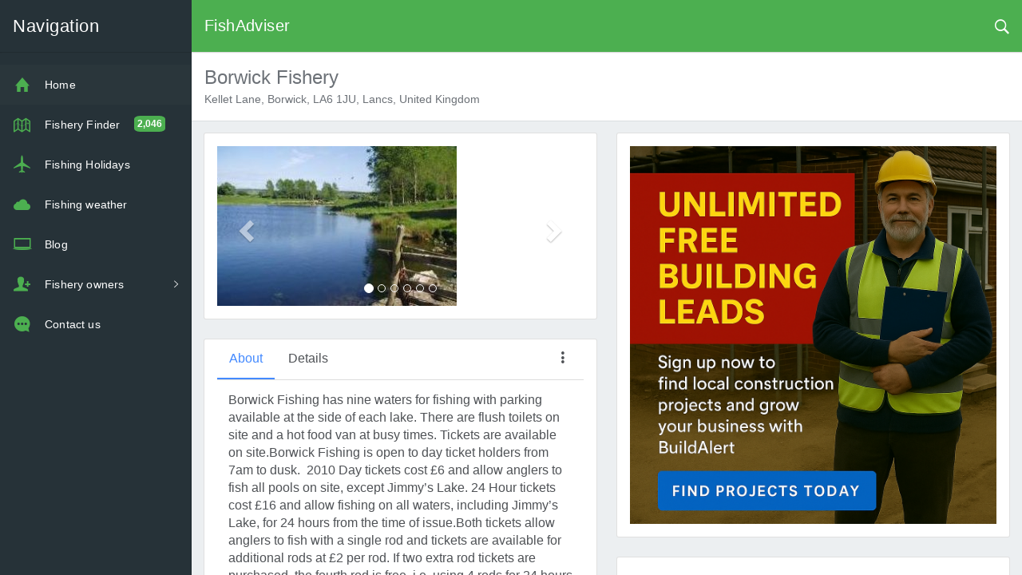

--- FILE ---
content_type: text/html; charset=UTF-8
request_url: https://www.fishadviser.co.uk/fishery/1694/Borwick-Fishery
body_size: 11849
content:
<!DOCTYPE html><html lang="en"><head><meta charset="utf-8"/>
<script>var __ezHttpConsent={setByCat:function(src,tagType,attributes,category,force,customSetScriptFn=null){var setScript=function(){if(force||window.ezTcfConsent[category]){if(typeof customSetScriptFn==='function'){customSetScriptFn();}else{var scriptElement=document.createElement(tagType);scriptElement.src=src;attributes.forEach(function(attr){for(var key in attr){if(attr.hasOwnProperty(key)){scriptElement.setAttribute(key,attr[key]);}}});var firstScript=document.getElementsByTagName(tagType)[0];firstScript.parentNode.insertBefore(scriptElement,firstScript);}}};if(force||(window.ezTcfConsent&&window.ezTcfConsent.loaded)){setScript();}else if(typeof getEzConsentData==="function"){getEzConsentData().then(function(ezTcfConsent){if(ezTcfConsent&&ezTcfConsent.loaded){setScript();}else{console.error("cannot get ez consent data");force=true;setScript();}});}else{force=true;setScript();console.error("getEzConsentData is not a function");}},};</script>
<script>var ezTcfConsent=window.ezTcfConsent?window.ezTcfConsent:{loaded:false,store_info:false,develop_and_improve_services:false,measure_ad_performance:false,measure_content_performance:false,select_basic_ads:false,create_ad_profile:false,select_personalized_ads:false,create_content_profile:false,select_personalized_content:false,understand_audiences:false,use_limited_data_to_select_content:false,};function getEzConsentData(){return new Promise(function(resolve){document.addEventListener("ezConsentEvent",function(event){var ezTcfConsent=event.detail.ezTcfConsent;resolve(ezTcfConsent);});});}</script>
<script>if(typeof _setEzCookies!=='function'){function _setEzCookies(ezConsentData){var cookies=window.ezCookieQueue;for(var i=0;i<cookies.length;i++){var cookie=cookies[i];if(ezConsentData&&ezConsentData.loaded&&ezConsentData[cookie.tcfCategory]){document.cookie=cookie.name+"="+cookie.value;}}}}
window.ezCookieQueue=window.ezCookieQueue||[];if(typeof addEzCookies!=='function'){function addEzCookies(arr){window.ezCookieQueue=[...window.ezCookieQueue,...arr];}}
addEzCookies([{name:"ezoab_173698",value:"mod1-c; Path=/; Domain=fishadviser.co.uk; Max-Age=7200",tcfCategory:"store_info",isEzoic:"true",},{name:"ezosuibasgeneris-1",value:"3ad30358-f5a3-4612-7a9f-0becbec92489; Path=/; Domain=fishadviser.co.uk; Expires=Sun, 10 Jan 2027 20:34:11 UTC; Secure; SameSite=None",tcfCategory:"understand_audiences",isEzoic:"true",}]);if(window.ezTcfConsent&&window.ezTcfConsent.loaded){_setEzCookies(window.ezTcfConsent);}else if(typeof getEzConsentData==="function"){getEzConsentData().then(function(ezTcfConsent){if(ezTcfConsent&&ezTcfConsent.loaded){_setEzCookies(window.ezTcfConsent);}else{console.error("cannot get ez consent data");_setEzCookies(window.ezTcfConsent);}});}else{console.error("getEzConsentData is not a function");_setEzCookies(window.ezTcfConsent);}</script><script type="text/javascript" data-ezscrex='false' data-cfasync='false'>window._ezaq = Object.assign({"edge_cache_status":11,"edge_response_time":219,"url":"https://www.fishadviser.co.uk/fishery/1694/Borwick-Fishery"}, typeof window._ezaq !== "undefined" ? window._ezaq : {});</script><script type="text/javascript" data-ezscrex='false' data-cfasync='false'>window._ezaq = Object.assign({"ab_test_id":"mod1-c"}, typeof window._ezaq !== "undefined" ? window._ezaq : {});window.__ez=window.__ez||{};window.__ez.tf={};</script><script type="text/javascript" data-ezscrex='false' data-cfasync='false'>window.ezDisableAds = true;</script>
<script data-ezscrex='false' data-cfasync='false' data-pagespeed-no-defer>var __ez=__ez||{};__ez.stms=Date.now();__ez.evt={};__ez.script={};__ez.ck=__ez.ck||{};__ez.template={};__ez.template.isOrig=true;window.__ezScriptHost="//www.ezojs.com";__ez.queue=__ez.queue||function(){var e=0,i=0,t=[],n=!1,o=[],r=[],s=!0,a=function(e,i,n,o,r,s,a){var l=arguments.length>7&&void 0!==arguments[7]?arguments[7]:window,d=this;this.name=e,this.funcName=i,this.parameters=null===n?null:w(n)?n:[n],this.isBlock=o,this.blockedBy=r,this.deleteWhenComplete=s,this.isError=!1,this.isComplete=!1,this.isInitialized=!1,this.proceedIfError=a,this.fWindow=l,this.isTimeDelay=!1,this.process=function(){f("... func = "+e),d.isInitialized=!0,d.isComplete=!0,f("... func.apply: "+e);var i=d.funcName.split("."),n=null,o=this.fWindow||window;i.length>3||(n=3===i.length?o[i[0]][i[1]][i[2]]:2===i.length?o[i[0]][i[1]]:o[d.funcName]),null!=n&&n.apply(null,this.parameters),!0===d.deleteWhenComplete&&delete t[e],!0===d.isBlock&&(f("----- F'D: "+d.name),m())}},l=function(e,i,t,n,o,r,s){var a=arguments.length>7&&void 0!==arguments[7]?arguments[7]:window,l=this;this.name=e,this.path=i,this.async=o,this.defer=r,this.isBlock=t,this.blockedBy=n,this.isInitialized=!1,this.isError=!1,this.isComplete=!1,this.proceedIfError=s,this.fWindow=a,this.isTimeDelay=!1,this.isPath=function(e){return"/"===e[0]&&"/"!==e[1]},this.getSrc=function(e){return void 0!==window.__ezScriptHost&&this.isPath(e)&&"banger.js"!==this.name?window.__ezScriptHost+e:e},this.process=function(){l.isInitialized=!0,f("... file = "+e);var i=this.fWindow?this.fWindow.document:document,t=i.createElement("script");t.src=this.getSrc(this.path),!0===o?t.async=!0:!0===r&&(t.defer=!0),t.onerror=function(){var e={url:window.location.href,name:l.name,path:l.path,user_agent:window.navigator.userAgent};"undefined"!=typeof _ezaq&&(e.pageview_id=_ezaq.page_view_id);var i=encodeURIComponent(JSON.stringify(e)),t=new XMLHttpRequest;t.open("GET","//g.ezoic.net/ezqlog?d="+i,!0),t.send(),f("----- ERR'D: "+l.name),l.isError=!0,!0===l.isBlock&&m()},t.onreadystatechange=t.onload=function(){var e=t.readyState;f("----- F'D: "+l.name),e&&!/loaded|complete/.test(e)||(l.isComplete=!0,!0===l.isBlock&&m())},i.getElementsByTagName("head")[0].appendChild(t)}},d=function(e,i){this.name=e,this.path="",this.async=!1,this.defer=!1,this.isBlock=!1,this.blockedBy=[],this.isInitialized=!0,this.isError=!1,this.isComplete=i,this.proceedIfError=!1,this.isTimeDelay=!1,this.process=function(){}};function c(e,i,n,s,a,d,c,u,f){var m=new l(e,i,n,s,a,d,c,f);!0===u?o[e]=m:r[e]=m,t[e]=m,h(m)}function h(e){!0!==u(e)&&0!=s&&e.process()}function u(e){if(!0===e.isTimeDelay&&!1===n)return f(e.name+" blocked = TIME DELAY!"),!0;if(w(e.blockedBy))for(var i=0;i<e.blockedBy.length;i++){var o=e.blockedBy[i];if(!1===t.hasOwnProperty(o))return f(e.name+" blocked = "+o),!0;if(!0===e.proceedIfError&&!0===t[o].isError)return!1;if(!1===t[o].isComplete)return f(e.name+" blocked = "+o),!0}return!1}function f(e){var i=window.location.href,t=new RegExp("[?&]ezq=([^&#]*)","i").exec(i);"1"===(t?t[1]:null)&&console.debug(e)}function m(){++e>200||(f("let's go"),p(o),p(r))}function p(e){for(var i in e)if(!1!==e.hasOwnProperty(i)){var t=e[i];!0===t.isComplete||u(t)||!0===t.isInitialized||!0===t.isError?!0===t.isError?f(t.name+": error"):!0===t.isComplete?f(t.name+": complete already"):!0===t.isInitialized&&f(t.name+": initialized already"):t.process()}}function w(e){return"[object Array]"==Object.prototype.toString.call(e)}return window.addEventListener("load",(function(){setTimeout((function(){n=!0,f("TDELAY -----"),m()}),5e3)}),!1),{addFile:c,addFileOnce:function(e,i,n,o,r,s,a,l,d){t[e]||c(e,i,n,o,r,s,a,l,d)},addDelayFile:function(e,i){var n=new l(e,i,!1,[],!1,!1,!0);n.isTimeDelay=!0,f(e+" ...  FILE! TDELAY"),r[e]=n,t[e]=n,h(n)},addFunc:function(e,n,s,l,d,c,u,f,m,p){!0===c&&(e=e+"_"+i++);var w=new a(e,n,s,l,d,u,f,p);!0===m?o[e]=w:r[e]=w,t[e]=w,h(w)},addDelayFunc:function(e,i,n){var o=new a(e,i,n,!1,[],!0,!0);o.isTimeDelay=!0,f(e+" ...  FUNCTION! TDELAY"),r[e]=o,t[e]=o,h(o)},items:t,processAll:m,setallowLoad:function(e){s=e},markLoaded:function(e){if(e&&0!==e.length){if(e in t){var i=t[e];!0===i.isComplete?f(i.name+" "+e+": error loaded duplicate"):(i.isComplete=!0,i.isInitialized=!0)}else t[e]=new d(e,!0);f("markLoaded dummyfile: "+t[e].name)}},logWhatsBlocked:function(){for(var e in t)!1!==t.hasOwnProperty(e)&&u(t[e])}}}();__ez.evt.add=function(e,t,n){e.addEventListener?e.addEventListener(t,n,!1):e.attachEvent?e.attachEvent("on"+t,n):e["on"+t]=n()},__ez.evt.remove=function(e,t,n){e.removeEventListener?e.removeEventListener(t,n,!1):e.detachEvent?e.detachEvent("on"+t,n):delete e["on"+t]};__ez.script.add=function(e){var t=document.createElement("script");t.src=e,t.async=!0,t.type="text/javascript",document.getElementsByTagName("head")[0].appendChild(t)};__ez.dot=__ez.dot||{};__ez.queue.addFileOnce('/detroitchicago/boise.js', '/detroitchicago/boise.js?gcb=195-2&cb=5', true, [], true, false, true, false);__ez.queue.addFileOnce('/parsonsmaize/abilene.js', '/parsonsmaize/abilene.js?gcb=195-2&cb=b20dfef28c', true, [], true, false, true, false);__ez.queue.addFileOnce('/parsonsmaize/mulvane.js', '/parsonsmaize/mulvane.js?gcb=195-2&cb=e75e48eec0', true, ['/parsonsmaize/abilene.js'], true, false, true, false);__ez.queue.addFileOnce('/detroitchicago/birmingham.js', '/detroitchicago/birmingham.js?gcb=195-2&cb=539c47377c', true, ['/parsonsmaize/abilene.js'], true, false, true, false);</script>
<script data-ezscrex="false" type="text/javascript" data-cfasync="false">window._ezaq = Object.assign({"ad_cache_level":0,"adpicker_placement_cnt":0,"ai_placeholder_cache_level":0,"ai_placeholder_placement_cnt":-1,"domain":"fishadviser.co.uk","domain_id":173698,"ezcache_level":1,"ezcache_skip_code":11,"has_bad_image":0,"has_bad_words":0,"is_sitespeed":0,"lt_cache_level":0,"response_size":43448,"response_size_orig":37556,"response_time_orig":202,"template_id":5,"url":"https://www.fishadviser.co.uk/fishery/1694/Borwick-Fishery","word_count":0,"worst_bad_word_level":0}, typeof window._ezaq !== "undefined" ? window._ezaq : {});__ez.queue.markLoaded('ezaqBaseReady');</script>
<script type='text/javascript' data-ezscrex='false' data-cfasync='false'>
window.ezAnalyticsStatic = true;

function analyticsAddScript(script) {
	var ezDynamic = document.createElement('script');
	ezDynamic.type = 'text/javascript';
	ezDynamic.innerHTML = script;
	document.head.appendChild(ezDynamic);
}
function getCookiesWithPrefix() {
    var allCookies = document.cookie.split(';');
    var cookiesWithPrefix = {};

    for (var i = 0; i < allCookies.length; i++) {
        var cookie = allCookies[i].trim();

        for (var j = 0; j < arguments.length; j++) {
            var prefix = arguments[j];
            if (cookie.indexOf(prefix) === 0) {
                var cookieParts = cookie.split('=');
                var cookieName = cookieParts[0];
                var cookieValue = cookieParts.slice(1).join('=');
                cookiesWithPrefix[cookieName] = decodeURIComponent(cookieValue);
                break; // Once matched, no need to check other prefixes
            }
        }
    }

    return cookiesWithPrefix;
}
function productAnalytics() {
	var d = {"pr":[6],"omd5":"c85b40338111cf7c6f8be6d8645fbef5","nar":"risk score"};
	d.u = _ezaq.url;
	d.p = _ezaq.page_view_id;
	d.v = _ezaq.visit_uuid;
	d.ab = _ezaq.ab_test_id;
	d.e = JSON.stringify(_ezaq);
	d.ref = document.referrer;
	d.c = getCookiesWithPrefix('active_template', 'ez', 'lp_');
	if(typeof ez_utmParams !== 'undefined') {
		d.utm = ez_utmParams;
	}

	var dataText = JSON.stringify(d);
	var xhr = new XMLHttpRequest();
	xhr.open('POST','/ezais/analytics?cb=1', true);
	xhr.onload = function () {
		if (xhr.status!=200) {
            return;
		}

        if(document.readyState !== 'loading') {
            analyticsAddScript(xhr.response);
            return;
        }

        var eventFunc = function() {
            if(document.readyState === 'loading') {
                return;
            }
            document.removeEventListener('readystatechange', eventFunc, false);
            analyticsAddScript(xhr.response);
        };

        document.addEventListener('readystatechange', eventFunc, false);
	};
	xhr.setRequestHeader('Content-Type','text/plain');
	xhr.send(dataText);
}
__ez.queue.addFunc("productAnalytics", "productAnalytics", null, true, ['ezaqBaseReady'], false, false, false, true);
</script><base href="https://www.fishadviser.co.uk/fishery/1694/Borwick-Fishery"/>
    
    <meta name="viewport" content="width=device-width, initial-scale=1, maximum-scale=1"/>
        <meta name="description" content="
                                    Borwick Fishing has nine waters for fishing with parking available at the side of each lake. There are flush toilets on site and a hot food van at busy times. Tickets are available on site.Borwick Fishing is open to day ticket holders from 7am to dusk.  2010 Day tickets cost £6 and allow anglers to fish all pools on site, except Jimmy’s Lake. 24 Hour tickets cost £16 and allow fishing on all waters, including Jimmy’s Lake, for 24 hours from the time of issue.Both tickets allow anglers to fish with a single rod and tickets are available for additional rods at £2 per rod. If two extra rod tickets are purchased, the fourth rod is free. i.e. using 4 rods for 24 hours on Jimmy’s Lake costs £20.                    "/>
            <link rel="apple-touch-icon" sizes="57x57" href="/apple-icon-57x57.png"/>
    <link rel="apple-touch-icon" sizes="60x60" href="/apple-icon-60x60.png"/>
    <link rel="apple-touch-icon" sizes="72x72" href="/apple-icon-72x72.png"/>
    <link rel="apple-touch-icon" sizes="76x76" href="/apple-icon-76x76.png"/>
    <link rel="apple-touch-icon" sizes="114x114" href="/apple-icon-114x114.png"/>
    <link rel="apple-touch-icon" sizes="120x120" href="/apple-icon-120x120.png"/>
    <link rel="apple-touch-icon" sizes="144x144" href="/apple-icon-144x144.png"/>
    <link rel="apple-touch-icon" sizes="152x152" href="/apple-icon-152x152.png"/>
    <link rel="apple-touch-icon" sizes="180x180" href="/apple-icon-180x180.png"/>
    <link rel="icon" type="image/png" sizes="192x192" href="/android-icon-192x192.png"/>
    <link rel="icon" type="image/png" sizes="32x32" href="/favicon-32x32.png"/>
    <link rel="icon" type="image/png" sizes="96x96" href="/favicon-96x96.png"/>
    <link rel="icon" type="image/png" sizes="16x16" href="/favicon-16x16.png"/>
    <link rel="manifest" href="/manifest.json"/>
    <meta name="msapplication-TileColor" content="#ffffff"/>
    <meta name="msapplication-TileImage" content="/ms-icon-144x144.png"/>
    <meta name="theme-color" content="#4CAF50"/>
    <meta name="mobile-web-app-capable" content="yes"/>
    <meta name="msapplication-navbutton-color" content="#4CAF50"/>
    <meta name="apple-mobile-web-app-status-bar-style" content="#4CAF50"/>
    <meta property="fb:app_id" content="1681550645473316"/>
        <title>FishAdviser - Borwick Fishery, Kellet Lane, Borwick, LA6 1JU, Lancs, United Kingdom</title>
    
    
    <link rel="preload" as="font" crossorigin="" href="/vendor/font-awesome/fonts/fontawesome-webfont.woff2?v=4.7.0"/>
            
    <link rel="preload" href="/vendor/font-awesome/css/font-awesome.css" as="style"/>
    <link rel="stylesheet" href="/vendor/font-awesome/css/font-awesome.css" as="style"/>
    
        <link rel="preload" href="/dist/fishery-page-css.css" as="style"/><link rel="preload" href="/libs/dropzone.min.css" as="style"/>    
    <link href="/dist/fishery-page-css.css" media="screen" rel="stylesheet" type="text/css"/>
<link href="/libs/dropzone.min.css" media="screen" rel="stylesheet" type="text/css"/>    
        
    <!-- Ezoic Code -->
    <script>var ezoicId = 173698; </script>
    
    <!-- Ezoic Code -->

          <script defer="" src="/dist/fishery.min.js"></script>
      <link rel='canonical' href='https://www.fishadviser.co.uk/fishery/1694/Borwick-Fishery' />
<script type='text/javascript'>
var ezoTemplate = 'orig_site';
var ezouid = '1';
var ezoFormfactor = '1';
</script><script data-ezscrex="false" type='text/javascript'>
var soc_app_id = '0';
var did = 173698;
var ezdomain = 'fishadviser.co.uk';
var ezoicSearchable = 1;
</script></head>

    
  <body class="theme-4">
  <div id="fb-root"></div>
  <!--
<script async defer crossorigin="anonymous" src="https://connect.facebook.net/en_US/sdk.js#xfbml=1&amp;version=v12.0&amp;appId=338955786278686&amp;autoLogAppEvents=1" nonce="IBIvkTNp"></script>
-->
    <div class="layout-container">
      <!-- top navbar-->
      <header class="header-container">
        <nav>
          <ul class="visible-xs visible-sm">
            <li><a id="sidebar-toggler" title="Open side menu" href="#" class="menu-link menu-link-slide"><span><em></em></span></a></li>
          </ul>
          <ul class="hidden-xs">
            <li><a id="offcanvas-toggler" href="#" class="menu-link menu-link-slide"><span><em></em></span></a></li>
          </ul>
          <h2 class="header-title">FishAdviser</h2>
          <ul class="pull-right rightSideQuickName">
            <li><a id="header-search" title="Search" href="#" class="ripple"><em class="ion-ios-search-strong"></em></a></li>
            <!--<li class="dropdown">
        
                <ul class="dropdown-menu dropdown-menu-right md-dropdown-menu">
                                            <li><a href="/user/login"><em class="ion-person icon-fw"></em>Login</a></li>
                        <li><a href="/user/register"><em class="ion-person-add icon-fw"></em>Register</a></li>
                                    </ul>
            </li> -->

          </ul>
                  
        </nav>
        
        <div class="clearfix"></div>
      </header>
      <!-- sidebar-->
      <aside class="sidebar-container">
        <div class="sidebar-header">
          <div class="pull-right pt-lg text-muted hidden"><em class="ion-close-round"></em></div><a href="#" class="sidebar-header-logo"><span class="sidebar-header-logo-text">Navigation</span></a>
        </div>
        <div class="sidebar-content">
          <nav class="sidebar-nav">
            <ul>
                <li><a href="/" class="ripple"><span class="nav-icon"><i class="ion-home"></i></span><span>Home</span></a></li> 
                <li><a href="/index/fishing-lakes" class="ripple"><span class="nav-icon"><i class="ion-map"></i></span><span>Fishery Finder</span> <span class="pull-right nav-label"><span class="badge bg-success">2,046</span></span></a></li>   
                <li><a href="/holidays/fishing-holidays" class="ripple"><span class="nav-icon"><i class="ion-plane"></i></span><span>Fishing Holidays</span> <span class="pull-right nav-label"></span></a></li>
                <li><a href="/fishing-weather" class="ripple"><span class="nav-icon"><i class="ion-cloud"></i></span><span>Fishing weather</span></a></li>
                <!--<li><a href="https://forum.fishadviser.co.uk" class="ripple"><span class="nav-icon"><i class="ion-person-stalker"></i></span><span>Forums</span><span class="pull-right nav-label"><span class="badge bg-success">New</span></span></a></li>-->
                <li><a href="/blog" class="ripple"><span class="nav-icon"><i class="ion-laptop"></i></span><span>Blog</span></a></li>
                                <!--<li><a href="/user/login" class="ripple"><span class="nav-icon"><i class="ion-person"></i></span><span>My Account</span></span></a></li>-->
                                <!--
                <li><a href="#" class="ripple"><span class="pull-right nav-caret"><em class="ion-ios-arrow-right"></em></span><span class="pull-right nav-label"></span><span class="nav-icon"><i class="ion-person"></i></span><span>My Account</span><span class="md-ripple" style="width: 0px; height: 0px; margin-top: -96px; margin-left: -96px;"></span></a>
                    <ul class="sidebar-subnav">
                                            <li><a href="/user/login" class="ripple"><span class="pull-right nav-label"></span><span>Login</span><span class="md-ripple"></span></a></li>
                        <li><a href="/user/register" class="ripple"><span class="pull-right nav-label"></span><span>Register</span><span class="md-ripple"></span></a></li>
                                        </ul>
                </li> -->
                             
                
                <li><a href="#" class="ripple">
                <span class="pull-right nav-caret"><em class="ion-ios-arrow-right"></em></span><span class="pull-right nav-label"></span><span class="nav-icon"><i class="ion-person-add"></i></span><span>Fishery owners</span><span class="md-ripple" style="width: 0px; height: 0px; margin-top: -96px; margin-left: -96px;"></span></a>
                    <ul class="sidebar-subnav sidebar-subnav-fishery-owners">
                                                    <li><a href="/user/login"><span class="pull-right nav-label"></span><span>Login</span><span class="md-ripple"></span></a></li>
                                                <li><a href="/index/listing-packages" class="ripple"><span class="pull-right nav-label"></span><span>Submit a fishery</span><span class="md-ripple"></span></a></li>
                                            </ul>
                </li>                 
                
                <li><a href="/index/contact-us" class="ripple"><span class="nav-icon"><i class="ion-chatbubble-working"></i></span><span>Contact us</span></a></li>
            </ul>              
    
          </nav>

          <!-- Ezoic - sidebar_bottom - sidebar_floating_1 -->
<div id="ezoic-pub-ad-placeholder-165"> </div>
<!-- End Ezoic - sidebar_bottom - sidebar_floating_1 -->
        </div>
      </aside>
      <div class="sidebar-layout-obfuscator"></div>
      
      <main class="main-container">
        
<section id="fisherySection" data-loggedin="0" data-id="1694" data-countyid="21" data-lat="54.15" data-lon="-2.73">             
<div class="content-heading bg-white">
    <div class="row">
    <!-- Ezoic - very_top_fishery_page - top_of_page -->
<div id="ezoic-pub-ad-placeholder-147"> </div>
<!-- End Ezoic - very_top_fishery_page - top_of_page -->
      <div class="col-sm-9">
        <h4 class="m0 text-thin">Borwick Fishery</h4>
        <small>Kellet Lane, Borwick, LA6 1JU, Lancs, United Kingdom</small>
      </div>
    </div>
  </div>
   
        
<div class="container padding-top-15" style="width:100%;">
    
    <!-- Ezoic - top_of_page_fishery_tablet - top_of_page -->
<div id="ezoic-pub-ad-placeholder-194"> </div>
<!-- End Ezoic - top_of_page_fishery_tablet - top_of_page -->

    <!-- Ezoic - top_of_page_adsense_replacement_desktop - top_of_page -->
<div id="ezoic-pub-ad-placeholder-172"> </div>
<!-- End Ezoic - top_of_page_adsense_replacement_desktop - top_of_page -->

<!-- Ezoic - top_of_page_adsense_replacement_mobile - top_of_page -->
<div id="ezoic-pub-ad-placeholder-173"> </div>
<!-- End Ezoic - top_of_page_adsense_replacement_mobile - top_of_page -->

  <div class="row">
    
    <div class="col-sm-6">

        <!-- Ezoic - fishery_page_top_of_page - top_of_page -->
        <div id="ezoic-pub-ad-placeholder-134"> </div>
        <!-- End Ezoic - fishery_page_top_of_page - top_of_page -->
<!-- Ezoic - top_of_fishery_page - top_of_page -->
<div id="ezoic-pub-ad-placeholder-146"> </div>
<!-- End Ezoic - top_of_fishery_page - top_of_page -->

        <div class="card">
            <div class="card-body">

                
                <div id="fishery-carousel" class="carousel slide" data-ride="carousel" data-interval="false">
                    <!-- Indicators -->

                                        <ol class="carousel-indicators">
                                                <li data-target="#carousel-example-generic" class="active" data-slide-to="0"></li>
                                                <li data-target="#carousel-example-generic" class="" data-slide-to="1"></li>
                                                <li data-target="#carousel-example-generic" class="" data-slide-to="2"></li>
                                                <li data-target="#carousel-example-generic" class="" data-slide-to="3"></li>
                                                <li data-target="#carousel-example-generic" class="" data-slide-to="4"></li>
                                                <li data-target="#carousel-example-generic" class="" data-slide-to="5"></li>
                       
                    </ol>
                     

                    <!-- Wrapper for slides -->
                    <div class="carousel-inner" role="listbox">  
                                              <div class="item active">
                          <img data-src="https://s3.eu-west-2.amazonaws.com/fishadviser/03c604663755c568b547e606145e1181.jpeg" alt="" class="fishery-slider-image lazyload"/>
                        </div>
                                              <div class="item ">
                          <img data-src="https://s3.eu-west-2.amazonaws.com/fishadviser/0d0a01d83793b8d44662cd1a2d7e418d.jpeg" alt="" class="fishery-slider-image lazyload"/>
                        </div>
                                              <div class="item ">
                          <img data-src="https://s3.eu-west-2.amazonaws.com/fishadviser/3abcdc30658301fd1ee1836377fd63ea.jpeg" alt="" class="fishery-slider-image lazyload"/>
                        </div>
                                              <div class="item ">
                          <img data-src="https://s3.eu-west-2.amazonaws.com/fishadviser/7604ebc8511b99eb9ef98e16e876a547.jpeg" alt="" class="fishery-slider-image lazyload"/>
                        </div>
                                              <div class="item ">
                          <img data-src="https://s3.eu-west-2.amazonaws.com/fishadviser/857546d22fd3c74e943259d8a915dffa.jpeg" alt="" class="fishery-slider-image lazyload"/>
                        </div>
                                              <div class="item ">
                          <img data-src="https://s3.eu-west-2.amazonaws.com/fishadviser/d49f6ef015a38aec59f7dec4c46f05cd.jpeg" alt="" class="fishery-slider-image lazyload"/>
                        </div>
                                          </div>

                                        <a class="left carousel-control" href="#fishery-carousel" role="button" data-slide="prev">
                      <span class="glyphicon glyphicon-chevron-left" aria-hidden="true"></span>
                      <span class="sr-only">Previous</span>
                    </a>
                    <a class="right carousel-control" style="z-index:9999" href="#fishery-carousel" role="button" data-slide="next">
                      <span class="glyphicon glyphicon-chevron-right" aria-hidden="true"></span>
                      <span class="sr-only">Next</span>
                    </a>
                     
                </div>
            </div>
        </div>
 
    <div class="card">
        <div class="card-body" style="padding-top:0px;">
            <div>
                <!-- Nav tabs -->
                <ul class="nav nav-tabs" style="position:relative;" id="nav-tabs" role="tablist">
                  <li role="presentation" class="active">
                      <a href="#about" aria-controls="about" role="tab" data-toggle="tab">About</a>
                  </li>
                  <li role="presentation">
                      <a href="#details" aria-controls="details" role="tab" data-toggle="tab">Details</a>
                  </li>
                  <li class="fisheryDropdownMenu">
                      <div class="pull-right dropdown">
                      <button type="button" data-toggle="dropdown" class="btn btn-default btn-flat btn-flat-icon ripple" aria-expanded="false"><em class="ion-android-more-vertical"></em><span class="md-ripple" style="width: 0px; height: 0px; margin-top: -15px; margin-left: -15px;"></span></button>
                      <ul role="menu" class="dropdown-menu md-dropdown-menu dropdown-menu-right">
                          <li><a href="#" data-action="update"><i class="ion-ios-flag"></i>  Flag profile as inaccurate</a></li>
                                                    <li><a class="ion-person" href="/user/claim-listing?fisheryId=1694">   Claim listing</a></li>
                                                  <!--<li><a href="#">Add to favourites</a></li>-->
                      </ul>
                    </div>
                  </li>
                </ul>
                    
                <!-- Tab panes -->
                <div class="tab-content" style="padding:14px;overflow-x:hidden">
                    <div role="tabpanel" class="tab-pane active" id="about">
                        <!-- Ezoic -  top_of_about - under_page_title -->
                        <div id="ezoic-pub-ad-placeholder-148"> </div>
                        <!-- End Ezoic -  top_of_about - under_page_title -->
                                                    <div class="fishery-about  " id="fishery-about-text">
                                <p>                                
                                Borwick Fishing has nine waters for fishing with parking available at the side of each lake. There are flush toilets on site and a hot food van at busy times. Tickets are available on site.Borwick Fishing is open to day ticket holders from 7am to dusk.  2010 Day tickets cost £6 and allow anglers to fish all pools on site, except Jimmy’s Lake. 24 Hour tickets cost £16 and allow fishing on all waters, including Jimmy’s Lake, for 24 hours from the time of issue.Both tickets allow anglers to fish with a single rod and tickets are available for additional rods at £2 per rod. If two extra rod tickets are purchased, the fourth rod is free. i.e. using 4 rods for 24 hours on Jimmy’s Lake costs £20.</p>                                
                                                            </div>          
                        
                        <div id="fisheryTagsContainerMain">
                            <div class="row">
                                                                                                                                                                
                                                            </div>                            
                        </div>

                        <div class="clearfix"></div>

                        <div class="clearfix" style="min-height: 20px;margin-top: 15px;">
                            <div class="fb-like" data-href="https://www.fishadviser.co.uk/fishery/1694/Borwick-Fishery" data-layout="button_count" data-action="like" data-size="small" data-show-faces="true" data-share="true"></div>
                        </div>
                        <!-- Ezoic - fishery_about_bottom - under_first_paragraph -->
                        <div id="ezoic-pub-ad-placeholder-139"> </div>
                        <!-- End Ezoic - fishery_about_bottom - under_first_paragraph -->
                    </div>

                    <div role="tabpanel" class="tab-pane" id="details">

                        <p>
                            <strong>Address:</strong>  Kellet Lane, Borwick, LA6 1JU, Lancs, United Kingdom<br/>  
                                                    <strong>Website:</strong> <a rel="nofollow" href="http://www.borwickfishing.co.uk" target="_blank">http://www.borwickfishing.co.uk</a><br/>
                                              
                                                   <!-- <strong>Phone:</strong> +447984399637<br />-->
                                                </p>
                        
                        <a class="btn btn-primary" target="_blank" href="https://maps.google.com?saddr=Current+Location&amp;daddr=54.15,-2.73">Get directions</a>

                        <hr/>
                        <div class="fisherySocial" style="padding-bottom:10px;">
                                                                                                                <a title="Youtube page" href="https://www.youtube.com/results?search_query=Borwick Fishery" class="btn btn-default btn-xs"><em class="ion-social-youtube icon-lg icon-fw"></em></a>
                        </div>
                    </div>
                                                          
                </div>
            </div> 
        </div>   
                
    </div>
      
          

        
        <!-- Ezoic -  fishery_above_nearby_fisheries - under_second_paragraph -->
        <div id="ezoic-pub-ad-placeholder-140"> </div>
        <!-- End Ezoic -  fishery_above_nearby_fisheries - under_second_paragraph -->
        <div class="card">
            <div class="card-body">
                 <h4>Nearby lakes</h4>
                 <p>We have <strong>75</strong> fisheries listed within Lancashire.
                 </p><p><a class="btn btn-primary" href="/fisheries/21/Lancashire">View all</a></p>
            </div>            
        </div> 

          

<!-- Ezoic - longer_content_nearby_lakes_tablet - longer_content -->
<div id="ezoic-pub-ad-placeholder-197"> </div>
<!-- End Ezoic - longer_content_nearby_lakes_tablet - longer_content -->


<div class="card fishery-questions-widget">
            <div class="card-body  fishery-questions-widget">
                <h4>Fishery questions</h4>
                <div id="fishery-questions">
                                    </div>
                <p><strong>Got a question related to this fishery?</strong><br/> <button class="btn btn-primary" style="margin-top: 10px;" id="submitQuestion">Post a question</button></p> 
            </div>
         </div>
         
        <!-- Ezoic - below_fishery_questios - mid_content -->
        <div id="ezoic-pub-ad-placeholder-141"> </div>
        <!-- End Ezoic - below_fishery_questios - mid_content -->

    </div>
      
    <div class="col-sm-6">
         
        <div class="card">
            <div class="card-body">
                <a href="https://www.buildalert.uk/" rel="nofollow">
                    <img src="/file_0000000053ec620a85ccdeb7639b589b.png" style="width: 100%;" alt=""/>
                </a>
            </div>
        </div>

        <div class="card">
            <div class="card-body fishery-reviews-widget">    
                <!-- Ezoic - in_fishery_reviews - mid_content -->
                <div id="ezoic-pub-ad-placeholder-143"> </div>
                <!-- End Ezoic - in_fishery_reviews - mid_content -->         
                <h4>Reviews</h4>
                <div id="reviews-container">
                    <p>There are currently no reviews.</p><hr/>                </div>
                <div class="add-rating-container">
                <h4>Submit a review</h4>
                <div class="add-rating-star-container">
                    <span class="pull-left your-rating-label">Your rating</span> 
                    <select id="usersNewReview">
                        <option value="1">1</option>
                        <option value="2">2</option>
                        <option value="3">3</option>
                        <option value="4" selected="">4</option>
                        <option value="5">5</option>
                    </select>
                </div>
                <div class="form-group">                    
                    <input type="text" placeholder="Name" class="form-control" id="reviewName"/>
                </div>
                
                <div class="form-group">
                    <textarea class="form-control" id="reviewContent" rows="3" placeholder="Write your review here"></textarea>
                </div>   
                
                <a class="btn btn-success" href="" style="width:100%;" id="submitReview">Submit</a>
                </div>
            </div>            
        </div>  

        <div class="card">
            <div class="card-body">
                <h4>Catch reports</h4>
                <div id="catchreports">
                    <div id="catchReportSubmitted" style="display:none;"></div>
                    <div id="catchReportsFishery">                                
                        <div id="catchReportImagesContainer">

                        </div>
                        <div class="catch-report-add-buttons-wrapper">
                            <button class="btn btn-primary" style="width:100%;" id="fisheryTriggerAddCatchReport">Submit catch report</button>
                        </div>
                    </div>
                    <div id="catchReportCardContainer" style="display:none;" data-fisheryid="1694"></div>
                </div>
            </div>
        </div>
        
        
        <!-- Ezoic - below_fishery_reviews - mid_content -->
        <div id="ezoic-pub-ad-placeholder-142"> </div>
        <!-- End Ezoic - below_fishery_reviews - mid_content -->
        
                      
                       <!-- Ezoic - under_second_paragraph_above_weather - under_second_paragraph -->
<div id="ezoic-pub-ad-placeholder-195"> </div>
<!-- End Ezoic - under_second_paragraph_above_weather - under_second_paragraph -->

                            
        <div class="card">
            <div class="card-body bg-primary" id="weatherContainer" style="display:none;">
                <h4>Weather report <a href="/fishing-weather?latitude=54.15&amp;longitude=-2.73&amp;countyId=21&amp;location=Lancashire" class="btn btn-success pull-right">View full report &gt;</a></h4>
                <div id="weatherReport" style="height:300px;"></div>
            </div>            
        </div> 
                                  
        <div class="card">
            <div class="card-body"> 
                <h4>Share to</h4>
                <div id="share"></div> 
            </div>            
        </div>   
       

       <!-- Ezoic - below_fishery_share - bottom_of_page -->
        <div id="ezoic-pub-ad-placeholder-144"> </div>
        <!-- End Ezoic - below_fishery_share - bottom_of_page -->
        

        <!--<div id="latestPostsWidget">
            <div class="card">
				<div class="card-heading">
					<div class="card-title">Latest articles</div>
				</div>
							</div>
        </div>-->
        
    </div>
          
      
  </div>  
   
   <!-- Ezoic - above_fisheries_desktop - incontent_18 -->
    <div id="ezoic-pub-ad-placeholder-164"> </div>
    <!-- End Ezoic - above_fisheries_desktop - incontent_18 -->

    <div class="row">
        <div class="col-sm-12">
        <!-- Ezoic -  above_local_fisheries - bottom_of_page -->
        <div id="ezoic-pub-ad-placeholder-145"> </div>
        <!-- End Ezoic -  above_local_fisheries - bottom_of_page -->
            <div class="card" style="margin-top: 16px;">                
                <div class="card-body">
                    <h4>Local fisheries</h4>
                    <div class="row" id="localFisheries">
                        
                            <div class="col-sm-6">
                                                                <div class="card"><a href="/fishery/1691/Bannister-House-Fishery"></a><div class="row"><a href="/fishery/1691/Bannister-House-Fishery">    <div class="col-xs-6 col-sm-6">        <img data-src="https://s3.eu-west-2.amazonaws.com/fishadviser/88c65407ac6b1d40079ace3f6770a409.jpeg" style="width:100%;max-height:250px;padding-top: 20px;padding-left:10px;" class="nearByFisheriesImage lazyload"/></div>            </a><div class="col-xs-6 col-sm-6"><a href="/fishery/1691/Bannister-House-Fishery">            </a><div class="card-body"><a href="/fishery/1691/Bannister-House-Fishery">                <strong>Bannister House Fishery</strong><br/>                <p><small>Mere Brow, Preston, PR4 6JR, Lancashire, United Kingdom</small></p><span class="tag label label-primary" style="display: inline-block">Carp up to 35lb</span>                 </a><p style="margin-top: 10px;"><a href="/fishery/1691/Bannister-House-Fishery">                    </a><a href="/fishery/1691/Bannister-House-Fishery" target="_blank" class="btn btn-success" style="color:white;">View profile</a></p>                    <div class="clearfix"></div>             </div>        </div>    </div></div>                                                                <div class="card"><a href="/fishery/2057/Rowley-Lake"></a><div class="row"><a href="/fishery/2057/Rowley-Lake">    <div class="col-xs-6 col-sm-6">        <img data-src="https://s3.eu-west-2.amazonaws.com/fishadviser/6e0f72818e1fd3e68ac6fa81f920f625.jpeg" style="width:100%;max-height:250px;padding-top: 20px;padding-left:10px;" class="nearByFisheriesImage lazyload"/></div>            </a><div class="col-xs-6 col-sm-6"><a href="/fishery/2057/Rowley-Lake">            </a><div class="card-body"><a href="/fishery/2057/Rowley-Lake">                <strong>Rowley Lake</strong><br/>                <p><small>Rowley Lane, Burnley, BB10 3, Lancs, United Kingdom</small></p>                </a><p style="margin-top: 10px;"><a href="/fishery/2057/Rowley-Lake">                    </a><a href="/fishery/2057/Rowley-Lake" target="_blank" class="btn btn-success" style="color:white;">View profile</a></p>                    <div class="clearfix"></div>             </div>        </div>    </div></div>                                                                <div class="card"><a href="/fishery/1811/Worthington-Lake"></a><div class="row"><a href="/fishery/1811/Worthington-Lake">    <div class="col-xs-6 col-sm-6">        <img data-src="https://s3.eu-west-2.amazonaws.com/fishadviser/86e8ba4e1b9f55589b18edf41282c13c.jpeg" style="width:100%;max-height:250px;padding-top: 20px;padding-left:10px;" class="nearByFisheriesImage lazyload"/></div>            </a><div class="col-xs-6 col-sm-6"><a href="/fishery/1811/Worthington-Lake">            </a><div class="card-body"><a href="/fishery/1811/Worthington-Lake">                <strong>Worthington Lake</strong><br/>                <p><small>Chorley Road, Standish, WN1 2, Wigan, United Kingdom</small></p>                </a><p style="margin-top: 10px;"><a href="/fishery/1811/Worthington-Lake">                    </a><a href="/fishery/1811/Worthington-Lake" target="_blank" class="btn btn-success" style="color:white;">View profile</a></p>                    <div class="clearfix"></div>             </div>        </div>    </div></div>                                                                                                                                                                                                                                 
                            </div>
                            <div class="col-sm-6">
                            <!-- Ezoic - incontent_8_fishery_page_local_fisheries - incontent_8 -->
<div id="ezoic-pub-ad-placeholder-196"> </div>
<!-- End Ezoic - incontent_8_fishery_page_local_fisheries - incontent_8 -->
                                                                                                                                                                                                                                                            <div class="card"><a href="/fishery/1806/Scot-Lane-Pool"></a><div class="row"><a href="/fishery/1806/Scot-Lane-Pool">    <div class="col-xs-6 col-sm-6">        <img data-src="https://s3.eu-west-2.amazonaws.com/fishadviser/cf94aa1f9f9925ad73f18f3747dbff75.jpeg" style="width:100%;max-height:250px;padding-top: 20px;padding-left:10px;" class="nearByFisheriesImage lazyload"/></div>            </a><div class="col-xs-6 col-sm-6"><a href="/fishery/1806/Scot-Lane-Pool">            </a><div class="card-body"><a href="/fishery/1806/Scot-Lane-Pool">                <strong>Scot Lane Pool</strong><br/>                <p><small>Scot Lane, Wigan, WN5 0, Wigan, United Kingdom</small></p>                </a><p style="margin-top: 10px;"><a href="/fishery/1806/Scot-Lane-Pool">                    </a><a href="/fishery/1806/Scot-Lane-Pool" target="_blank" class="btn btn-success" style="color:white;">View profile</a></p>                    <div class="clearfix"></div>             </div>        </div>    </div></div>                                                                <div class="card"><a href="/fishery/1793/Leeds---Liverpool-Canal"></a><div class="row"><a href="/fishery/1793/Leeds---Liverpool-Canal">    <div class="col-xs-6 col-sm-6">        <img data-src="https://s3.eu-west-2.amazonaws.com/fishadviser/23b21139135e0d06b1b735caa679997d.jpeg" style="width:100%;max-height:250px;padding-top: 20px;padding-left:10px;" class="nearByFisheriesImage lazyload"/></div>            </a><div class="col-xs-6 col-sm-6"><a href="/fishery/1793/Leeds---Liverpool-Canal">            </a><div class="card-body"><a href="/fishery/1793/Leeds---Liverpool-Canal">                <strong>Leeds - Liverpool Canal</strong><br/>                <p><small>Atherleigh Way, Leigh, WN7 4, Lancashire, United Kingdom</small></p>                </a><p style="margin-top: 10px;"><a href="/fishery/1793/Leeds---Liverpool-Canal">                    </a><a href="/fishery/1793/Leeds---Liverpool-Canal" target="_blank" class="btn btn-success" style="color:white;">View profile</a></p>                    <div class="clearfix"></div>             </div>        </div>    </div></div>                                                                <div class="card"><a href="/fishery/1708/Denshaw-Vale"></a><div class="row"><a href="/fishery/1708/Denshaw-Vale">    <div class="col-xs-6 col-sm-6">        <img data-src="https://s3.eu-west-2.amazonaws.com/fishadviser/6c16bf0387db1a697d61efa54b58fa95.jpeg" style="width:100%;max-height:250px;padding-top: 20px;padding-left:10px;" class="nearByFisheriesImage lazyload"/></div>            </a><div class="col-xs-6 col-sm-6"><a href="/fishery/1708/Denshaw-Vale">            </a><div class="card-body"><a href="/fishery/1708/Denshaw-Vale">                <strong>Denshaw Vale</strong><br/>                <p><small>Buckley Drive, Denshaw, Oldham, OL3 5RT, Lancs, United Kingdom</small></p>                </a><p style="margin-top: 10px;"><a href="/fishery/1708/Denshaw-Vale">                    </a><a href="/fishery/1708/Denshaw-Vale" target="_blank" class="btn btn-success" style="color:white;">View profile</a></p>                    <div class="clearfix"></div>             </div>        </div>    </div></div>                                                            </div>
                                           
                    </div>
                </div>
            </div>    
        </div>        
    </div>
    
       <!-- Ezoic - fishery_native_bottom - native_bottom -->
<div id="ezoic-pub-ad-placeholder-606"> </div>
<!-- End Ezoic - fishery_native_bottom - native_bottom --> 
</div>
        
       
        
</section>

<!-- Modal -->
<div class="modal fade" id="weatherModel" tabindex="-1" role="dialog" aria-labelledby="myModalLabel">
  <div class="modal-dialog" role="document">
    <div class="modal-content">
      <div class="modal-body" style="padding:0;" id="weatherModelContent"></div>
    </div>
  </div>
</div>

<script defer="" src="/libs/dropzone.js"></script>
<script defer="" src="/libs/lazyload.js"></script>
<script defer="" src="/js/widget/catch-reports.js"></script>
<script defer="" src="/js/pages/fishery.js"></script>

<script>
    window.mapsCallback = function () {
        
    };
</script>
        
        <!-- Page footer-->
        <footer>
            <div class="clearfix"></div>
                        <div class="pull-right">
                <div class="fb-like" data-href="https://www.facebook.com/fishadviser/" data-width="" data-layout="button_count" data-action="like" data-size="small" data-share="true"></div>
            </div>  
                        

            <div class="row" style="font-size: 14px;">
                <div class="col-xs-6 col-md-3">
                  <ul class="footerLinksUl">
                    <li><a href="/index/listing-packages" title="Submit a fishery">Submit a fishery</a></li>
                    <li><a href="/index/advertise" title="Advertise with us">Advertise with us</a></li> 
                                        <li><a href="/blog/180/like-write-fishing-guest-post-blog" title="Guest posts">Guests posts</a></li>
                                        <li><a href="/fishing-weather" title="Fishing weather">Fishing weather</a></li>
                    <li><a href="/index/terms-and-conditions" title="Terms and conditions">Terms &amp; conditions</a></li>
                  </ul>
                </div>
                <div class="col-xs-6 col-md-3">
                  <ul class="footerLinksUl">
                    <li><a href="/index/fishing-lakes" title="Fisheries near me">Fisheries near me</a></li>
                    <li><a href="/fishery-finder/pike-fishing-near-me" title="Pike fishing near me">Pike fishing near me</a></li>
                    <li><a href="/fisheries/57/Wales" title="Fishing lakes in Wales">Fishing lakes in Wales</a></li>
                  </ul>
                </div>
            </div>
            
            </footer></main></div>
            
        
      
      
    
    <!-- Search template-->
    <div tabindex="-1" role="dialog" class="modal modal-top fade modal-search">
      <div class="modal-dialog">
        <div class="modal-content">
            <div class="modal-body">
              <div class="pull-left">
                <button type="button" data-dismiss="modal" class="btn btn-flat"><em class="ion-arrow-left-c icon-24"></em></button>
              </div>
              <form action="#" class="oh">
                <div class="mda-form-control pt0">
                    <input type="text" autocomplete="off" placeholder="Search for a fishery" id="main-search" class="form-control header-input-search"/>
                  <div class="mda-form-control-line"></div>
                </div>
              </form>
            </div>
            
            <table class="table" id="searchResultsTable"></table>
        </div>
      </div>
    </div>
    <!-- End Search template-->
    
    <script defer="" src="/dist/app-theme.min.js"></script> 
    
    
    <script>
        if (navigator.serviceWorker.controller) {
          console.log("Active service worker found");
        } else {
            navigator.serviceWorker
            .register("serviceWorker.js", {
              scope: "./"
            })
            .then(function (reg) {
              console.log("Service worker  registered");
            });
        }
    </script>

    <script>
        (function(i,s,o,g,r,a,m){i['GoogleAnalyticsObject']=r;i[r]=i[r]||function(){
        (i[r].q=i[r].q||[]).push(arguments)},i[r].l=1*new Date();a=s.createElement(o),
        m=s.getElementsByTagName(o)[0];a.async=1;a.src=g;m.parentNode.insertBefore(a,m)
        })(window,document,'script','https://www.google-analytics.com/analytics.js','ga');

        ga('create', 'UA-93586020-1', 'auto');
        ga('send', 'pageview');


document.getElementsByClassName('ez-cookie-banner')[0].style.visibility = 'hidden';
      </script>

        

<script data-cfasync="false">function _emitEzConsentEvent(){var customEvent=new CustomEvent("ezConsentEvent",{detail:{ezTcfConsent:window.ezTcfConsent},bubbles:true,cancelable:true,});document.dispatchEvent(customEvent);}
(function(window,document){function _setAllEzConsentTrue(){window.ezTcfConsent.loaded=true;window.ezTcfConsent.store_info=true;window.ezTcfConsent.develop_and_improve_services=true;window.ezTcfConsent.measure_ad_performance=true;window.ezTcfConsent.measure_content_performance=true;window.ezTcfConsent.select_basic_ads=true;window.ezTcfConsent.create_ad_profile=true;window.ezTcfConsent.select_personalized_ads=true;window.ezTcfConsent.create_content_profile=true;window.ezTcfConsent.select_personalized_content=true;window.ezTcfConsent.understand_audiences=true;window.ezTcfConsent.use_limited_data_to_select_content=true;window.ezTcfConsent.select_personalized_content=true;}
function _clearEzConsentCookie(){document.cookie="ezCMPCookieConsent=tcf2;Domain=.fishadviser.co.uk;Path=/;expires=Thu, 01 Jan 1970 00:00:00 GMT";}
_clearEzConsentCookie();if(typeof window.__tcfapi!=="undefined"){window.ezgconsent=false;var amazonHasRun=false;function _ezAllowed(tcdata,purpose){return(tcdata.purpose.consents[purpose]||tcdata.purpose.legitimateInterests[purpose]);}
function _handleConsentDecision(tcdata){window.ezTcfConsent.loaded=true;if(!tcdata.vendor.consents["347"]&&!tcdata.vendor.legitimateInterests["347"]){window._emitEzConsentEvent();return;}
window.ezTcfConsent.store_info=_ezAllowed(tcdata,"1");window.ezTcfConsent.develop_and_improve_services=_ezAllowed(tcdata,"10");window.ezTcfConsent.measure_content_performance=_ezAllowed(tcdata,"8");window.ezTcfConsent.select_basic_ads=_ezAllowed(tcdata,"2");window.ezTcfConsent.create_ad_profile=_ezAllowed(tcdata,"3");window.ezTcfConsent.select_personalized_ads=_ezAllowed(tcdata,"4");window.ezTcfConsent.create_content_profile=_ezAllowed(tcdata,"5");window.ezTcfConsent.measure_ad_performance=_ezAllowed(tcdata,"7");window.ezTcfConsent.use_limited_data_to_select_content=_ezAllowed(tcdata,"11");window.ezTcfConsent.select_personalized_content=_ezAllowed(tcdata,"6");window.ezTcfConsent.understand_audiences=_ezAllowed(tcdata,"9");window._emitEzConsentEvent();}
function _handleGoogleConsentV2(tcdata){if(!tcdata||!tcdata.purpose||!tcdata.purpose.consents){return;}
var googConsentV2={};if(tcdata.purpose.consents[1]){googConsentV2.ad_storage='granted';googConsentV2.analytics_storage='granted';}
if(tcdata.purpose.consents[3]&&tcdata.purpose.consents[4]){googConsentV2.ad_personalization='granted';}
if(tcdata.purpose.consents[1]&&tcdata.purpose.consents[7]){googConsentV2.ad_user_data='granted';}
if(googConsentV2.analytics_storage=='denied'){gtag('set','url_passthrough',true);}
gtag('consent','update',googConsentV2);}
__tcfapi("addEventListener",2,function(tcdata,success){if(!success||!tcdata){window._emitEzConsentEvent();return;}
if(!tcdata.gdprApplies){_setAllEzConsentTrue();window._emitEzConsentEvent();return;}
if(tcdata.eventStatus==="useractioncomplete"||tcdata.eventStatus==="tcloaded"){if(typeof gtag!='undefined'){_handleGoogleConsentV2(tcdata);}
_handleConsentDecision(tcdata);if(tcdata.purpose.consents["1"]===true&&tcdata.vendor.consents["755"]!==false){window.ezgconsent=true;(adsbygoogle=window.adsbygoogle||[]).pauseAdRequests=0;}
if(window.__ezconsent){__ezconsent.setEzoicConsentSettings(ezConsentCategories);}
__tcfapi("removeEventListener",2,function(success){return null;},tcdata.listenerId);if(!(tcdata.purpose.consents["1"]===true&&_ezAllowed(tcdata,"2")&&_ezAllowed(tcdata,"3")&&_ezAllowed(tcdata,"4"))){if(typeof __ez=="object"&&typeof __ez.bit=="object"&&typeof window["_ezaq"]=="object"&&typeof window["_ezaq"]["page_view_id"]=="string"){__ez.bit.Add(window["_ezaq"]["page_view_id"],[new __ezDotData("non_personalized_ads",true),]);}}}});}else{_setAllEzConsentTrue();window._emitEzConsentEvent();}})(window,document);</script></body></html>

--- FILE ---
content_type: text/css
request_url: https://www.fishadviser.co.uk/dist/fishery-page-css.css
body_size: 52591
content:
@charset "UTF-8";/*!
 * Bootstrap v3.3.7 (http://getbootstrap.com)
 * Copyright 2011-2016 Twitter, Inc.
 * Licensed under MIT (https://github.com/twbs/bootstrap/blob/master/LICENSE)
 *//*! normalize.css v3.0.3 | MIT License | github.com/necolas/normalize.css */.alert .alert-link,.badge,.close,.label,b,dt,kbd kbd,label,optgroup,strong{font-weight:700}.glyphicon,audio,canvas,progress,video{display:inline-block}a,pre code,table{background-color:transparent}.label,audio,canvas,progress,sub,sup,video{vertical-align:baseline}.badge,.btn,.btn-group,.btn-group-vertical,.caret,.checkbox-inline,.input-group-addon,.input-group-btn,.radio-inline,img{vertical-align:middle}.collapsing,.dropdown-menu .divider,.nav .nav-divider,.sr-only,svg:not(:root){overflow:hidden}.swiper-wrapper,hr{-webkit-box-sizing:content-box;-moz-box-sizing:content-box}hr,img{border:0}html{font-family:sans-serif;-webkit-text-size-adjust:100%;-ms-text-size-adjust:100%;-webkit-tap-highlight-color:transparent}article,aside,details,figcaption,figure,footer,header,hgroup,main,menu,nav,section,summary{display:block}audio:not([controls]){display:none;height:0}[hidden],template{display:none}a:active,a:hover{outline:0}dfn{font-style:italic}h1{margin:.67em 0}mark{color:#000;background:#ff0}sub,sup{position:relative;font-size:75%;line-height:0}sup{top:-.5em}sub{bottom:-.25em}hr{height:0;box-sizing:content-box;margin-top:20px;margin-bottom:20px}pre,textarea{overflow:auto}code,kbd,pre,samp{font-size:1em}button,input,optgroup,select,textarea{margin:0;font:inherit;color:inherit}button{overflow:visible}button,select{text-transform:none}button,html input[type=button],input[type=reset],input[type=submit]{-webkit-appearance:button;cursor:pointer}button[disabled],html input[disabled]{cursor:default}button::-moz-focus-inner,input::-moz-focus-inner{padding:0;border:0}input[type=checkbox],input[type=radio]{-webkit-box-sizing:border-box;-moz-box-sizing:border-box;box-sizing:border-box;padding:0}*,:after,:before,input[type=search]{-webkit-box-sizing:border-box;-moz-box-sizing:border-box}input[type=number]::-webkit-inner-spin-button,input[type=number]::-webkit-outer-spin-button{height:auto}input[type=search]::-webkit-search-cancel-button,input[type=search]::-webkit-search-decoration{-webkit-appearance:none}table{border-spacing:0;border-collapse:collapse}td,th{padding:0}/*! Source: https://github.com/h5bp/html5-boilerplate/blob/master/src/css/main.css */@media print{blockquote,img,pre,tr{page-break-inside:avoid}*,:after,:before{color:#000!important;text-shadow:none!important;background:0 0!important;-webkit-box-shadow:none!important;box-shadow:none!important}a,a:visited{text-decoration:underline}a[href]:after{content:" (" attr(href) ")"}abbr[title]:after{content:" (" attr(title) ")"}a[href^="javascript:"]:after,a[href^="#"]:after{content:""}blockquote,pre{border:1px solid #999}thead{display:table-header-group}img{max-width:100%!important}h2,h3,p{orphans:3;widows:3}h2,h3{page-break-after:avoid}.navbar{display:none}.btn>.caret,.dropup>.btn>.caret{border-top-color:#000!important}.label{border:1px solid #000}.table{border-collapse:collapse!important}.table td,.table th{background-color:#fff!important}.table-bordered td,.table-bordered th{border:1px solid #ddd!important}}.btn,.btn-danger.active,.btn-danger:active,.btn-default.active,.btn-default:active,.btn-info.active,.btn-info:active,.btn-inverse.active,.btn-inverse:active,.btn-primary.active,.btn-primary:active,.btn-success.active,.btn-success:active,.btn-warning.active,.btn-warning:active,.btn.active,.btn:active,.carousel .carousel-control.left,.carousel .carousel-control.right,.dropdown-menu>.disabled>a:focus,.dropdown-menu>.disabled>a:hover,.form-control,.navbar-toggle,.open>.dropdown-toggle.btn-danger,.open>.dropdown-toggle.btn-default,.open>.dropdown-toggle.btn-info,.open>.dropdown-toggle.btn-inverse,.open>.dropdown-toggle.btn-primary,.open>.dropdown-toggle.btn-success,.open>.dropdown-toggle.btn-warning,.open>.dropdown-toggle.theme-3 .layout-container>main .btn-default,.theme-3 .layout-container>main .btn-default.active,.theme-3 .layout-container>main .btn-default:active{background-image:none}@font-face{font-family:'Glyphicons Halflings';src:url(../fonts/glyphicons-halflings-regular.eot);src:url(../fonts/glyphicons-halflings-regular.eot?#iefix) format('embedded-opentype'),url(../fonts/glyphicons-halflings-regular.woff2) format('woff2'),url(../fonts/glyphicons-halflings-regular.woff) format('woff'),url(../fonts/glyphicons-halflings-regular.ttf) format('truetype'),url(../fonts/glyphicons-halflings-regular.svg#glyphicons_halflingsregular) format('svg')}.glyphicon{position:relative;top:1px;font-family:'Glyphicons Halflings';font-style:normal;font-weight:400;line-height:1;-webkit-font-smoothing:antialiased;-moz-osx-font-smoothing:grayscale}.popover,.tooltip,body{font-family:"Helvetica Neue",Helvetica,Arial,sans-serif}.glyphicon-asterisk:before{content:"\002a"}.glyphicon-plus:before{content:"\002b"}.glyphicon-eur:before,.glyphicon-euro:before{content:"\20ac"}.glyphicon-minus:before{content:"\2212"}.glyphicon-cloud:before{content:"\2601"}.glyphicon-envelope:before{content:"\2709"}.glyphicon-pencil:before{content:"\270f"}.glyphicon-glass:before{content:"\e001"}.glyphicon-music:before{content:"\e002"}.glyphicon-search:before{content:"\e003"}.glyphicon-heart:before{content:"\e005"}.glyphicon-star:before{content:"\e006"}.glyphicon-star-empty:before{content:"\e007"}.glyphicon-user:before{content:"\e008"}.glyphicon-film:before{content:"\e009"}.glyphicon-th-large:before{content:"\e010"}.glyphicon-th:before{content:"\e011"}.glyphicon-th-list:before{content:"\e012"}.glyphicon-ok:before{content:"\e013"}.glyphicon-remove:before{content:"\e014"}.glyphicon-zoom-in:before{content:"\e015"}.glyphicon-zoom-out:before{content:"\e016"}.glyphicon-off:before{content:"\e017"}.glyphicon-signal:before{content:"\e018"}.glyphicon-cog:before{content:"\e019"}.glyphicon-trash:before{content:"\e020"}.glyphicon-home:before{content:"\e021"}.glyphicon-file:before{content:"\e022"}.glyphicon-time:before{content:"\e023"}.glyphicon-road:before{content:"\e024"}.glyphicon-download-alt:before{content:"\e025"}.glyphicon-download:before{content:"\e026"}.glyphicon-upload:before{content:"\e027"}.glyphicon-inbox:before{content:"\e028"}.glyphicon-play-circle:before{content:"\e029"}.glyphicon-repeat:before{content:"\e030"}.glyphicon-refresh:before{content:"\e031"}.glyphicon-list-alt:before{content:"\e032"}.glyphicon-lock:before{content:"\e033"}.glyphicon-flag:before{content:"\e034"}.glyphicon-headphones:before{content:"\e035"}.glyphicon-volume-off:before{content:"\e036"}.glyphicon-volume-down:before{content:"\e037"}.glyphicon-volume-up:before{content:"\e038"}.glyphicon-qrcode:before{content:"\e039"}.glyphicon-barcode:before{content:"\e040"}.glyphicon-tag:before{content:"\e041"}.glyphicon-tags:before{content:"\e042"}.glyphicon-book:before{content:"\e043"}.glyphicon-bookmark:before{content:"\e044"}.glyphicon-print:before{content:"\e045"}.glyphicon-camera:before{content:"\e046"}.glyphicon-font:before{content:"\e047"}.glyphicon-bold:before{content:"\e048"}.glyphicon-italic:before{content:"\e049"}.glyphicon-text-height:before{content:"\e050"}.glyphicon-text-width:before{content:"\e051"}.glyphicon-align-left:before{content:"\e052"}.glyphicon-align-center:before{content:"\e053"}.glyphicon-align-right:before{content:"\e054"}.glyphicon-align-justify:before{content:"\e055"}.glyphicon-list:before{content:"\e056"}.glyphicon-indent-left:before{content:"\e057"}.glyphicon-indent-right:before{content:"\e058"}.glyphicon-facetime-video:before{content:"\e059"}.glyphicon-picture:before{content:"\e060"}.glyphicon-map-marker:before{content:"\e062"}.glyphicon-adjust:before{content:"\e063"}.glyphicon-tint:before{content:"\e064"}.glyphicon-edit:before{content:"\e065"}.glyphicon-share:before{content:"\e066"}.glyphicon-check:before{content:"\e067"}.glyphicon-move:before{content:"\e068"}.glyphicon-step-backward:before{content:"\e069"}.glyphicon-fast-backward:before{content:"\e070"}.glyphicon-backward:before{content:"\e071"}.glyphicon-play:before{content:"\e072"}.glyphicon-pause:before{content:"\e073"}.glyphicon-stop:before{content:"\e074"}.glyphicon-forward:before{content:"\e075"}.glyphicon-fast-forward:before{content:"\e076"}.glyphicon-step-forward:before{content:"\e077"}.glyphicon-eject:before{content:"\e078"}.glyphicon-chevron-left:before{content:"\e079"}.glyphicon-chevron-right:before{content:"\e080"}.glyphicon-plus-sign:before{content:"\e081"}.glyphicon-minus-sign:before{content:"\e082"}.glyphicon-remove-sign:before{content:"\e083"}.glyphicon-ok-sign:before{content:"\e084"}.glyphicon-question-sign:before{content:"\e085"}.glyphicon-info-sign:before{content:"\e086"}.glyphicon-screenshot:before{content:"\e087"}.glyphicon-remove-circle:before{content:"\e088"}.glyphicon-ok-circle:before{content:"\e089"}.glyphicon-ban-circle:before{content:"\e090"}.glyphicon-arrow-left:before{content:"\e091"}.glyphicon-arrow-right:before{content:"\e092"}.glyphicon-arrow-up:before{content:"\e093"}.glyphicon-arrow-down:before{content:"\e094"}.glyphicon-share-alt:before{content:"\e095"}.glyphicon-resize-full:before{content:"\e096"}.glyphicon-resize-small:before{content:"\e097"}.glyphicon-exclamation-sign:before{content:"\e101"}.glyphicon-gift:before{content:"\e102"}.glyphicon-leaf:before{content:"\e103"}.glyphicon-fire:before{content:"\e104"}.glyphicon-eye-open:before{content:"\e105"}.glyphicon-eye-close:before{content:"\e106"}.glyphicon-warning-sign:before{content:"\e107"}.glyphicon-plane:before{content:"\e108"}.glyphicon-calendar:before{content:"\e109"}.glyphicon-random:before{content:"\e110"}.glyphicon-comment:before{content:"\e111"}.glyphicon-magnet:before{content:"\e112"}.glyphicon-chevron-up:before{content:"\e113"}.glyphicon-chevron-down:before{content:"\e114"}.glyphicon-retweet:before{content:"\e115"}.glyphicon-shopping-cart:before{content:"\e116"}.glyphicon-folder-close:before{content:"\e117"}.glyphicon-folder-open:before{content:"\e118"}.glyphicon-resize-vertical:before{content:"\e119"}.glyphicon-resize-horizontal:before{content:"\e120"}.glyphicon-hdd:before{content:"\e121"}.glyphicon-bullhorn:before{content:"\e122"}.glyphicon-bell:before{content:"\e123"}.glyphicon-certificate:before{content:"\e124"}.glyphicon-thumbs-up:before{content:"\e125"}.glyphicon-thumbs-down:before{content:"\e126"}.glyphicon-hand-right:before{content:"\e127"}.glyphicon-hand-left:before{content:"\e128"}.glyphicon-hand-up:before{content:"\e129"}.glyphicon-hand-down:before{content:"\e130"}.glyphicon-circle-arrow-right:before{content:"\e131"}.glyphicon-circle-arrow-left:before{content:"\e132"}.glyphicon-circle-arrow-up:before{content:"\e133"}.glyphicon-circle-arrow-down:before{content:"\e134"}.glyphicon-globe:before{content:"\e135"}.glyphicon-wrench:before{content:"\e136"}.glyphicon-tasks:before{content:"\e137"}.glyphicon-filter:before{content:"\e138"}.glyphicon-briefcase:before{content:"\e139"}.glyphicon-fullscreen:before{content:"\e140"}.glyphicon-dashboard:before{content:"\e141"}.glyphicon-paperclip:before{content:"\e142"}.glyphicon-heart-empty:before{content:"\e143"}.glyphicon-link:before{content:"\e144"}.glyphicon-phone:before{content:"\e145"}.glyphicon-pushpin:before{content:"\e146"}.glyphicon-usd:before{content:"\e148"}.glyphicon-gbp:before{content:"\e149"}.glyphicon-sort:before{content:"\e150"}.glyphicon-sort-by-alphabet:before{content:"\e151"}.glyphicon-sort-by-alphabet-alt:before{content:"\e152"}.glyphicon-sort-by-order:before{content:"\e153"}.glyphicon-sort-by-order-alt:before{content:"\e154"}.glyphicon-sort-by-attributes:before{content:"\e155"}.glyphicon-sort-by-attributes-alt:before{content:"\e156"}.glyphicon-unchecked:before{content:"\e157"}.glyphicon-expand:before{content:"\e158"}.glyphicon-collapse-down:before{content:"\e159"}.glyphicon-collapse-up:before{content:"\e160"}.glyphicon-log-in:before{content:"\e161"}.glyphicon-flash:before{content:"\e162"}.glyphicon-log-out:before{content:"\e163"}.glyphicon-new-window:before{content:"\e164"}.glyphicon-record:before{content:"\e165"}.glyphicon-save:before{content:"\e166"}.glyphicon-open:before{content:"\e167"}.glyphicon-saved:before{content:"\e168"}.glyphicon-import:before{content:"\e169"}.glyphicon-export:before{content:"\e170"}.glyphicon-send:before{content:"\e171"}.glyphicon-floppy-disk:before{content:"\e172"}.glyphicon-floppy-saved:before{content:"\e173"}.glyphicon-floppy-remove:before{content:"\e174"}.glyphicon-floppy-save:before{content:"\e175"}.glyphicon-floppy-open:before{content:"\e176"}.glyphicon-credit-card:before{content:"\e177"}.glyphicon-transfer:before{content:"\e178"}.glyphicon-cutlery:before{content:"\e179"}.glyphicon-header:before{content:"\e180"}.glyphicon-compressed:before{content:"\e181"}.glyphicon-earphone:before{content:"\e182"}.glyphicon-phone-alt:before{content:"\e183"}.glyphicon-tower:before{content:"\e184"}.glyphicon-stats:before{content:"\e185"}.glyphicon-sd-video:before{content:"\e186"}.glyphicon-hd-video:before{content:"\e187"}.glyphicon-subtitles:before{content:"\e188"}.glyphicon-sound-stereo:before{content:"\e189"}.glyphicon-sound-dolby:before{content:"\e190"}.glyphicon-sound-5-1:before{content:"\e191"}.glyphicon-sound-6-1:before{content:"\e192"}.glyphicon-sound-7-1:before{content:"\e193"}.glyphicon-copyright-mark:before{content:"\e194"}.glyphicon-registration-mark:before{content:"\e195"}.glyphicon-cloud-download:before{content:"\e197"}.glyphicon-cloud-upload:before{content:"\e198"}.glyphicon-tree-conifer:before{content:"\e199"}.glyphicon-tree-deciduous:before{content:"\e200"}.glyphicon-cd:before{content:"\e201"}.glyphicon-save-file:before{content:"\e202"}.glyphicon-open-file:before{content:"\e203"}.glyphicon-level-up:before{content:"\e204"}.glyphicon-copy:before{content:"\e205"}.glyphicon-paste:before{content:"\e206"}.glyphicon-alert:before{content:"\e209"}.glyphicon-equalizer:before{content:"\e210"}.glyphicon-king:before{content:"\e211"}.glyphicon-queen:before{content:"\e212"}.glyphicon-pawn:before{content:"\e213"}.glyphicon-bishop:before{content:"\e214"}.glyphicon-knight:before{content:"\e215"}.glyphicon-baby-formula:before{content:"\e216"}.glyphicon-tent:before{content:"\26fa"}.glyphicon-blackboard:before{content:"\e218"}.glyphicon-bed:before{content:"\e219"}.glyphicon-apple:before{content:"\f8ff"}.glyphicon-erase:before{content:"\e221"}.glyphicon-hourglass:before{content:"\231b"}.glyphicon-lamp:before{content:"\e223"}.glyphicon-duplicate:before{content:"\e224"}.glyphicon-piggy-bank:before{content:"\e225"}.glyphicon-scissors:before{content:"\e226"}.glyphicon-bitcoin:before,.glyphicon-btc:before,.glyphicon-xbt:before{content:"\e227"}.glyphicon-jpy:before,.glyphicon-yen:before{content:"\00a5"}.glyphicon-rub:before,.glyphicon-ruble:before{content:"\20bd"}.glyphicon-scale:before{content:"\e230"}.glyphicon-ice-lolly:before{content:"\e231"}.glyphicon-ice-lolly-tasted:before{content:"\e232"}.glyphicon-education:before{content:"\e233"}.glyphicon-option-horizontal:before{content:"\e234"}.glyphicon-option-vertical:before{content:"\e235"}.glyphicon-menu-hamburger:before{content:"\e236"}.glyphicon-modal-window:before{content:"\e237"}.glyphicon-oil:before{content:"\e238"}.glyphicon-grain:before{content:"\e239"}.glyphicon-sunglasses:before{content:"\e240"}.glyphicon-text-size:before{content:"\e241"}.glyphicon-text-color:before{content:"\e242"}.glyphicon-text-background:before{content:"\e243"}.glyphicon-object-align-top:before{content:"\e244"}.glyphicon-object-align-bottom:before{content:"\e245"}.glyphicon-object-align-horizontal:before{content:"\e246"}.glyphicon-object-align-left:before{content:"\e247"}.glyphicon-object-align-vertical:before{content:"\e248"}.glyphicon-object-align-right:before{content:"\e249"}.glyphicon-triangle-right:before{content:"\e250"}.glyphicon-triangle-left:before{content:"\e251"}.glyphicon-triangle-bottom:before{content:"\e252"}.glyphicon-triangle-top:before{content:"\e253"}.glyphicon-console:before{content:"\e254"}.glyphicon-superscript:before{content:"\e255"}.glyphicon-subscript:before{content:"\e256"}.glyphicon-menu-left:before{content:"\e257"}.glyphicon-menu-right:before{content:"\e258"}.glyphicon-menu-down:before{content:"\e259"}.glyphicon-menu-up:before{content:"\e260"}*,:after,:before{box-sizing:border-box}body{margin:0;line-height:1.42857143}button,input,select,textarea{font-family:inherit;font-size:inherit;line-height:inherit}a{text-decoration:none}a:focus,a:hover{text-decoration:underline}a:focus{outline:-webkit-focus-ring-color auto 5px;outline-offset:-2px}figure{margin:0}.carousel-inner>.item>a>img,.carousel-inner>.item>img,.img-responsive,.thumbnail a>img,.thumbnail>img{display:block;max-width:100%;height:auto}.img-thumbnail,.list-inline>li,label{display:inline-block}.img-rounded{border-radius:6px}.img-thumbnail{max-width:100%;height:auto;padding:4px;line-height:1.42857143;background-color:#fff;-webkit-transition:all .2s ease-in-out;-o-transition:all .2s ease-in-out;transition:all .2s ease-in-out}.img-circle{border-radius:50%}.sr-only{position:absolute;width:1px;height:1px;padding:0;margin:-1px;clip:rect(0,0,0,0);border:0}.sr-only-focusable:active,.sr-only-focusable:focus{position:static;width:auto;height:auto;margin:0;overflow:visible;clip:auto}[role=button]{cursor:pointer}.h1,.h2,.h3,.h4,.h5,.h6,h1,h2,h3,h4,h5,h6{font-family:inherit;font-weight:500;line-height:1.1;color:inherit}.h1 .small,.h1 small,.h2 .small,.h2 small,.h3 .small,.h3 small,.h4 .small,.h4 small,.h5 .small,.h5 small,.h6 .small,.h6 small,h1 .small,h1 small,h2 .small,h2 small,h3 .small,h3 small,h4 .small,h4 small,h5 .small,h5 small,h6 .small,h6 small{font-weight:400;line-height:1;color:#777}.jumbotron p,.lead{font-weight:300}.h1,.h2,.h3,h1,h2,h3{margin-top:20px;margin-bottom:10px}.h1 .small,.h1 small,.h2 .small,.h2 small,.h3 .small,.h3 small,h1 .small,h1 small,h2 .small,h2 small,h3 .small,h3 small{font-size:65%}.h4 .small,.h4 small,.h5 .small,.h5 small,.h6 .small,.h6 small,.label,h4 .small,h4 small,h5 .small,h5 small,h6 .small,h6 small{font-size:75%}.h4,.h5,.h6,h4,h5,h6{margin-top:10px;margin-bottom:10px}.h1,h1{font-size:36px}.h2,h2{font-size:30px}.h3,h3{font-size:24px}.h4,h4{font-size:18px}.h5,h5{font-size:14px}.h6,h6{font-size:12px}.lead,.panel-title,h6{font-size:16px}.lead{margin-bottom:20px;line-height:1.4}@media (min-width:768px){.lead{font-size:21px}}.small,small{font-size:85%}.mark,mark{padding:.2em;background-color:#fcf8e3}.list-inline,.list-unstyled{padding-left:0;list-style:none}.text-left{text-align:left}.text-right{text-align:right}.text-center{text-align:center}.text-justify{text-align:justify}.text-lowercase{text-transform:lowercase}.text-uppercase{text-transform:uppercase}.text-capitalize,p.user-review-text:first-letter{text-transform:capitalize}.btn-flat,.initialism{text-transform:uppercase}a.text-primary:focus,a.text-primary:hover{color:#286090}a.text-success:focus,a.text-success:hover{color:#2b542c}a.text-info:focus,a.text-info:hover{color:#245269}a.text-warning:focus,a.text-warning:hover{color:#66512c}a.text-danger:focus,a.text-danger:hover{color:#843534}a.bg-primary:focus,a.bg-primary:hover{background-color:#286090}a.bg-success:focus,a.bg-success:hover{background-color:#c1e2b3}a.bg-info:focus,a.bg-info:hover{background-color:#afd9ee}a.bg-warning:focus,a.bg-warning:hover{background-color:#f7ecb5}a.bg-danger:focus,a.bg-danger:hover{background-color:#e4b9b9}.page-header{padding-bottom:9px;margin:40px 0 20px;border-bottom:1px solid #eee}dl,ol,ul{margin-top:0}blockquote ol:last-child,blockquote p:last-child,blockquote ul:last-child,ol ol,ol ul,ul ol,ul ul{margin-bottom:0}ol,ul{margin-bottom:10px}.list-inline{margin-left:-5px}.list-inline>li{padding-right:5px;padding-left:5px}dl{margin-bottom:20px}dd,dt{line-height:1.42857143}dd{margin-left:0}@media (min-width:768px){.dl-horizontal dt{float:left;width:160px;overflow:hidden;clear:left;text-align:right;text-overflow:ellipsis;white-space:nowrap}.dl-horizontal dd{margin-left:180px}.container{width:750px}}abbr[data-original-title],abbr[title]{cursor:help;border-bottom:1px dotted #777}.initialism{font-size:90%}blockquote{padding:10px 20px;margin:0 0 20px;font-size:17.5px;border-left:5px solid #eee}blockquote .small,blockquote footer,blockquote small{display:block;font-size:80%;line-height:1.42857143;color:#777}blockquote .small:before,blockquote footer:before,blockquote small:before{content:'\2014 \00A0'}.blockquote-reverse,blockquote.pull-right{padding-right:15px;padding-left:0;text-align:right;border-right:5px solid #eee;border-left:0}code,kbd{padding:2px 4px;font-size:90%}.dropdown-menu,caption,th{text-align:left}.blockquote-reverse .small:before,.blockquote-reverse footer:before,.blockquote-reverse small:before,blockquote.pull-right .small:before,blockquote.pull-right footer:before,blockquote.pull-right small:before{content:''}.blockquote-reverse .small:after,.blockquote-reverse footer:after,.blockquote-reverse small:after,blockquote.pull-right .small:after,blockquote.pull-right footer:after,blockquote.pull-right small:after{content:'\00A0 \2014'}address{margin-bottom:20px;font-style:normal;line-height:1.42857143}code,kbd,pre,samp{font-family:Menlo,Monaco,Consolas,"Courier New",monospace}code{background-color:#f9f2f4}kbd{color:#fff;background-color:#333;border-radius:3px;-webkit-box-shadow:inset 0 -1px 0 rgba(0,0,0,.25);box-shadow:inset 0 -1px 0 rgba(0,0,0,.25)}kbd kbd{padding:0;font-size:100%;-webkit-box-shadow:none;box-shadow:none}pre{display:block;padding:9.5px;margin:0 0 10px;font-size:13px;line-height:1.42857143;word-break:break-all;word-wrap:break-word;background-color:#f5f5f5;border:1px solid #ccc;border-radius:4px}.container,.container-fluid{margin-right:auto;margin-left:auto}.btn-group-vertical>.btn:not(:first-child):not(:last-child),.btn-group>.btn-group:not(:first-child):not(:last-child)>.btn,.btn-group>.btn:not(:first-child):not(:last-child):not(.dropdown-toggle),.btn-link,pre code{border-radius:0}pre code{padding:0;font-size:inherit;color:inherit;white-space:pre-wrap}.container,.container-fluid,.navbar-collapse{padding-right:15px;padding-left:15px}.pre-scrollable{max-height:340px;overflow-y:scroll}@media (min-width:992px){.container{width:970px}}@media (min-width:1200px){.container{width:1170px}}.col-lg-1,.col-lg-10,.col-lg-11,.col-lg-12,.col-lg-2,.col-lg-3,.col-lg-4,.col-lg-5,.col-lg-6,.col-lg-7,.col-lg-8,.col-lg-9,.col-md-1,.col-md-10,.col-md-11,.col-md-12,.col-md-2,.col-md-3,.col-md-4,.col-md-5,.col-md-6,.col-md-7,.col-md-8,.col-md-9,.col-sm-1,.col-sm-10,.col-sm-11,.col-sm-12,.col-sm-2,.col-sm-3,.col-sm-4,.col-sm-5,.col-sm-6,.col-sm-7,.col-sm-8,.col-sm-9,.col-xs-1,.col-xs-10,.col-xs-11,.col-xs-12,.col-xs-2,.col-xs-3,.col-xs-4,.col-xs-5,.col-xs-6,.col-xs-7,.col-xs-8,.col-xs-9{position:relative;min-height:1px;padding-right:15px;padding-left:15px}.col-xs-1,.col-xs-10,.col-xs-11,.col-xs-12,.col-xs-2,.col-xs-3,.col-xs-4,.col-xs-5,.col-xs-6,.col-xs-7,.col-xs-8,.col-xs-9{float:left}.col-xs-12{width:100%}.col-xs-11{width:91.66666667%}.col-xs-10{width:83.33333333%}.col-xs-9{width:75%}.col-xs-8{width:66.66666667%}.col-xs-7{width:58.33333333%}.col-xs-6{width:50%}.col-xs-5{width:41.66666667%}.col-xs-4{width:33.33333333%}.col-xs-3{width:25%}.col-xs-2{width:16.66666667%}.col-xs-1{width:8.33333333%}.col-xs-pull-12{right:100%}.col-xs-pull-11{right:91.66666667%}.col-xs-pull-10{right:83.33333333%}.col-xs-pull-9{right:75%}.col-xs-pull-8{right:66.66666667%}.col-xs-pull-7{right:58.33333333%}.col-xs-pull-6{right:50%}.col-xs-pull-5{right:41.66666667%}.col-xs-pull-4{right:33.33333333%}.col-xs-pull-3{right:25%}.col-xs-pull-2{right:16.66666667%}.col-xs-pull-1{right:8.33333333%}.col-xs-pull-0{right:auto}.col-xs-push-12{left:100%}.col-xs-push-11{left:91.66666667%}.col-xs-push-10{left:83.33333333%}.col-xs-push-9{left:75%}.col-xs-push-8{left:66.66666667%}.col-xs-push-7{left:58.33333333%}.col-xs-push-6{left:50%}.col-xs-push-5{left:41.66666667%}.col-xs-push-4{left:33.33333333%}.col-xs-push-3{left:25%}.col-xs-push-2{left:16.66666667%}.col-xs-push-1{left:8.33333333%}.col-xs-push-0{left:auto}.col-xs-offset-12{margin-left:100%}.col-xs-offset-11{margin-left:91.66666667%}.col-xs-offset-10{margin-left:83.33333333%}.col-xs-offset-9{margin-left:75%}.col-xs-offset-8{margin-left:66.66666667%}.col-xs-offset-7{margin-left:58.33333333%}.col-xs-offset-6{margin-left:50%}.col-xs-offset-5{margin-left:41.66666667%}.col-xs-offset-4{margin-left:33.33333333%}.col-xs-offset-3{margin-left:25%}.col-xs-offset-2{margin-left:16.66666667%}.col-xs-offset-1{margin-left:8.33333333%}.col-xs-offset-0{margin-left:0}@media (min-width:768px){.col-sm-1,.col-sm-10,.col-sm-11,.col-sm-12,.col-sm-2,.col-sm-3,.col-sm-4,.col-sm-5,.col-sm-6,.col-sm-7,.col-sm-8,.col-sm-9{float:left}.col-sm-12{width:100%}.col-sm-11{width:91.66666667%}.col-sm-10{width:83.33333333%}.col-sm-9{width:75%}.col-sm-8{width:66.66666667%}.col-sm-7{width:58.33333333%}.col-sm-6{width:50%}.col-sm-5{width:41.66666667%}.col-sm-4{width:33.33333333%}.col-sm-3{width:25%}.col-sm-2{width:16.66666667%}.col-sm-1{width:8.33333333%}.col-sm-pull-12{right:100%}.col-sm-pull-11{right:91.66666667%}.col-sm-pull-10{right:83.33333333%}.col-sm-pull-9{right:75%}.col-sm-pull-8{right:66.66666667%}.col-sm-pull-7{right:58.33333333%}.col-sm-pull-6{right:50%}.col-sm-pull-5{right:41.66666667%}.col-sm-pull-4{right:33.33333333%}.col-sm-pull-3{right:25%}.col-sm-pull-2{right:16.66666667%}.col-sm-pull-1{right:8.33333333%}.col-sm-pull-0{right:auto}.col-sm-push-12{left:100%}.col-sm-push-11{left:91.66666667%}.col-sm-push-10{left:83.33333333%}.col-sm-push-9{left:75%}.col-sm-push-8{left:66.66666667%}.col-sm-push-7{left:58.33333333%}.col-sm-push-6{left:50%}.col-sm-push-5{left:41.66666667%}.col-sm-push-4{left:33.33333333%}.col-sm-push-3{left:25%}.col-sm-push-2{left:16.66666667%}.col-sm-push-1{left:8.33333333%}.col-sm-push-0{left:auto}.col-sm-offset-12{margin-left:100%}.col-sm-offset-11{margin-left:91.66666667%}.col-sm-offset-10{margin-left:83.33333333%}.col-sm-offset-9{margin-left:75%}.col-sm-offset-8{margin-left:66.66666667%}.col-sm-offset-7{margin-left:58.33333333%}.col-sm-offset-6{margin-left:50%}.col-sm-offset-5{margin-left:41.66666667%}.col-sm-offset-4{margin-left:33.33333333%}.col-sm-offset-3{margin-left:25%}.col-sm-offset-2{margin-left:16.66666667%}.col-sm-offset-1{margin-left:8.33333333%}.col-sm-offset-0{margin-left:0}}@media (min-width:992px){.col-md-1,.col-md-10,.col-md-11,.col-md-12,.col-md-2,.col-md-3,.col-md-4,.col-md-5,.col-md-6,.col-md-7,.col-md-8,.col-md-9{float:left}.col-md-12{width:100%}.col-md-11{width:91.66666667%}.col-md-10{width:83.33333333%}.col-md-9{width:75%}.col-md-8{width:66.66666667%}.col-md-7{width:58.33333333%}.col-md-6{width:50%}.col-md-5{width:41.66666667%}.col-md-4{width:33.33333333%}.col-md-3{width:25%}.col-md-2{width:16.66666667%}.col-md-1{width:8.33333333%}.col-md-pull-12{right:100%}.col-md-pull-11{right:91.66666667%}.col-md-pull-10{right:83.33333333%}.col-md-pull-9{right:75%}.col-md-pull-8{right:66.66666667%}.col-md-pull-7{right:58.33333333%}.col-md-pull-6{right:50%}.col-md-pull-5{right:41.66666667%}.col-md-pull-4{right:33.33333333%}.col-md-pull-3{right:25%}.col-md-pull-2{right:16.66666667%}.col-md-pull-1{right:8.33333333%}.col-md-pull-0{right:auto}.col-md-push-12{left:100%}.col-md-push-11{left:91.66666667%}.col-md-push-10{left:83.33333333%}.col-md-push-9{left:75%}.col-md-push-8{left:66.66666667%}.col-md-push-7{left:58.33333333%}.col-md-push-6{left:50%}.col-md-push-5{left:41.66666667%}.col-md-push-4{left:33.33333333%}.col-md-push-3{left:25%}.col-md-push-2{left:16.66666667%}.col-md-push-1{left:8.33333333%}.col-md-push-0{left:auto}.col-md-offset-12{margin-left:100%}.col-md-offset-11{margin-left:91.66666667%}.col-md-offset-10{margin-left:83.33333333%}.col-md-offset-9{margin-left:75%}.col-md-offset-8{margin-left:66.66666667%}.col-md-offset-7{margin-left:58.33333333%}.col-md-offset-6{margin-left:50%}.col-md-offset-5{margin-left:41.66666667%}.col-md-offset-4{margin-left:33.33333333%}.col-md-offset-3{margin-left:25%}.col-md-offset-2{margin-left:16.66666667%}.col-md-offset-1{margin-left:8.33333333%}.col-md-offset-0{margin-left:0}}@media (min-width:1200px){.col-lg-1,.col-lg-10,.col-lg-11,.col-lg-12,.col-lg-2,.col-lg-3,.col-lg-4,.col-lg-5,.col-lg-6,.col-lg-7,.col-lg-8,.col-lg-9{float:left}.col-lg-12{width:100%}.col-lg-11{width:91.66666667%}.col-lg-10{width:83.33333333%}.col-lg-9{width:75%}.col-lg-8{width:66.66666667%}.col-lg-7{width:58.33333333%}.col-lg-6{width:50%}.col-lg-5{width:41.66666667%}.col-lg-4{width:33.33333333%}.col-lg-3{width:25%}.col-lg-2{width:16.66666667%}.col-lg-1{width:8.33333333%}.col-lg-pull-12{right:100%}.col-lg-pull-11{right:91.66666667%}.col-lg-pull-10{right:83.33333333%}.col-lg-pull-9{right:75%}.col-lg-pull-8{right:66.66666667%}.col-lg-pull-7{right:58.33333333%}.col-lg-pull-6{right:50%}.col-lg-pull-5{right:41.66666667%}.col-lg-pull-4{right:33.33333333%}.col-lg-pull-3{right:25%}.col-lg-pull-2{right:16.66666667%}.col-lg-pull-1{right:8.33333333%}.col-lg-pull-0{right:auto}.col-lg-push-12{left:100%}.col-lg-push-11{left:91.66666667%}.col-lg-push-10{left:83.33333333%}.col-lg-push-9{left:75%}.col-lg-push-8{left:66.66666667%}.col-lg-push-7{left:58.33333333%}.col-lg-push-6{left:50%}.col-lg-push-5{left:41.66666667%}.col-lg-push-4{left:33.33333333%}.col-lg-push-3{left:25%}.col-lg-push-2{left:16.66666667%}.col-lg-push-1{left:8.33333333%}.col-lg-push-0{left:auto}.col-lg-offset-12{margin-left:100%}.col-lg-offset-11{margin-left:91.66666667%}.col-lg-offset-10{margin-left:83.33333333%}.col-lg-offset-9{margin-left:75%}.col-lg-offset-8{margin-left:66.66666667%}.col-lg-offset-7{margin-left:58.33333333%}.col-lg-offset-6{margin-left:50%}.col-lg-offset-5{margin-left:41.66666667%}.col-lg-offset-4{margin-left:33.33333333%}.col-lg-offset-3{margin-left:25%}.col-lg-offset-2{margin-left:16.66666667%}.col-lg-offset-1{margin-left:8.33333333%}.col-lg-offset-0{margin-left:0}}caption{padding-top:8px;padding-bottom:8px;color:#777}.table{width:100%;max-width:100%;margin-bottom:20px}.table>tbody>tr>td,.table>tbody>tr>th,.table>tfoot>tr>td,.table>tfoot>tr>th,.table>thead>tr>td,.table>thead>tr>th{padding:8px;line-height:1.42857143;vertical-align:top;border-top:1px solid #ddd}.table>thead>tr>th{border-bottom:2px solid #ddd}.table>caption+thead>tr:first-child>td,.table>caption+thead>tr:first-child>th,.table>colgroup+thead>tr:first-child>td,.table>colgroup+thead>tr:first-child>th,.table>thead:first-child>tr:first-child>td,.table>thead:first-child>tr:first-child>th{border-top:0}.table>tbody+tbody{border-top:2px solid #ddd}.table .table{background-color:#fff}.table-condensed>tbody>tr>td,.table-condensed>tbody>tr>th,.table-condensed>tfoot>tr>td,.table-condensed>tfoot>tr>th,.table-condensed>thead>tr>td,.table-condensed>thead>tr>th{padding:5px}.table-bordered,.table-bordered>tbody>tr>td,.table-bordered>tbody>tr>th,.table-bordered>tfoot>tr>td,.table-bordered>tfoot>tr>th,.table-bordered>thead>tr>td,.table-bordered>thead>tr>th{border:1px solid #ddd}.table-striped>tbody>tr:nth-of-type(odd){background-color:#f9f9f9}.table-hover>tbody>tr:hover,.table>tbody>tr.active>td,.table>tbody>tr.active>th,.table>tbody>tr>td.active,.table>tbody>tr>th.active,.table>tfoot>tr.active>td,.table>tfoot>tr.active>th,.table>tfoot>tr>td.active,.table>tfoot>tr>th.active,.table>thead>tr.active>td,.table>thead>tr.active>th,.table>thead>tr>td.active,.table>thead>tr>th.active{background-color:#f5f5f5}table col[class*=col-]{position:static;display:table-column;float:none}table td[class*=col-],table th[class*=col-]{position:static;display:table-cell;float:none}.table-responsive{min-height:.01%;overflow-x:auto}@media screen and (max-width:767px){.table-responsive{width:100%;margin-bottom:15px;overflow-y:hidden;-ms-overflow-style:-ms-autohiding-scrollbar;border:1px solid #ddd}.table-responsive>.table{margin-bottom:0}.table-responsive>.table>tbody>tr>td,.table-responsive>.table>tbody>tr>th,.table-responsive>.table>tfoot>tr>td,.table-responsive>.table>tfoot>tr>th,.table-responsive>.table>thead>tr>td,.table-responsive>.table>thead>tr>th{white-space:nowrap}.table-responsive>.table-bordered{border:0}.table-responsive>.table-bordered>tbody>tr>td:first-child,.table-responsive>.table-bordered>tbody>tr>th:first-child,.table-responsive>.table-bordered>tfoot>tr>td:first-child,.table-responsive>.table-bordered>tfoot>tr>th:first-child,.table-responsive>.table-bordered>thead>tr>td:first-child,.table-responsive>.table-bordered>thead>tr>th:first-child{border-left:0}.table-responsive>.table-bordered>tbody>tr>td:last-child,.table-responsive>.table-bordered>tbody>tr>th:last-child,.table-responsive>.table-bordered>tfoot>tr>td:last-child,.table-responsive>.table-bordered>tfoot>tr>th:last-child,.table-responsive>.table-bordered>thead>tr>td:last-child,.table-responsive>.table-bordered>thead>tr>th:last-child{border-right:0}.table-responsive>.table-bordered>tbody>tr:last-child>td,.table-responsive>.table-bordered>tbody>tr:last-child>th,.table-responsive>.table-bordered>tfoot>tr:last-child>td,.table-responsive>.table-bordered>tfoot>tr:last-child>th{border-bottom:0}}fieldset,legend{padding:0;border:0}fieldset{min-width:0;margin:0}legend{display:block;width:100%;margin-bottom:20px;font-size:21px;line-height:inherit;border-bottom:1px solid #e5e5e5}label{max-width:100%;margin-bottom:5px}input[type=search]{box-sizing:border-box;-webkit-appearance:none}input[type=checkbox],input[type=radio]{margin:4px 0 0;margin-top:1px\9;line-height:normal}.form-control,output{font-size:14px;line-height:1.42857143;display:block;color:#555}input[type=file]{display:block}input[type=range]{display:block;width:100%}select[multiple],select[size]{height:auto}input[type=checkbox]:focus,input[type=file]:focus,input[type=radio]:focus{outline:-webkit-focus-ring-color auto 5px;outline-offset:-2px}output{padding-top:7px}.form-control{width:100%;height:34px;padding:6px 12px;background-color:#fff;border:1px solid #ccc;border-radius:4px;-webkit-transition:border-color ease-in-out .15s,-webkit-box-shadow ease-in-out .15s;-o-transition:border-color ease-in-out .15s,box-shadow ease-in-out .15s;transition:border-color ease-in-out .15s,box-shadow ease-in-out .15s}select[multiple].input-sm,textarea.form-control,textarea.input-sm{height:auto}.form-control:focus{outline:0;-webkit-box-shadow:inset 0 1px 1px rgba(0,0,0,.075),0 0 8px rgba(102,175,233,.6);box-shadow:inset 0 1px 1px rgba(0,0,0,.075),0 0 8px rgba(102,175,233,.6)}.form-control::-moz-placeholder{color:#999;opacity:1}.form-control:-ms-input-placeholder{color:#999}.form-control::-webkit-input-placeholder{color:#999}.form-control::-ms-expand{background-color:transparent;border:0}.form-control[disabled],.form-control[readonly],fieldset[disabled] .form-control{background-color:#eee;opacity:1}.form-control[disabled],fieldset[disabled] .form-control{cursor:not-allowed}@media screen and (-webkit-min-device-pixel-ratio:0){input[type=date].form-control,input[type=datetime-local].form-control,input[type=month].form-control,input[type=time].form-control{line-height:34px}.input-group-sm input[type=date],.input-group-sm input[type=datetime-local],.input-group-sm input[type=month],.input-group-sm input[type=time],input[type=date].input-sm,input[type=datetime-local].input-sm,input[type=month].input-sm,input[type=time].input-sm{line-height:30px}.input-group-lg input[type=date],.input-group-lg input[type=datetime-local],.input-group-lg input[type=month],.input-group-lg input[type=time],input[type=date].input-lg,input[type=datetime-local].input-lg,input[type=month].input-lg,input[type=time].input-lg{line-height:46px}}.form-group{margin-bottom:15px}.checkbox,.radio{position:relative;display:block;margin-top:10px;margin-bottom:10px}.checkbox label,.radio label{min-height:20px;padding-left:20px;margin-bottom:0;font-weight:400;cursor:pointer}.checkbox input[type=checkbox],.checkbox-inline input[type=checkbox],.radio input[type=radio],.radio-inline input[type=radio]{position:absolute;margin-top:4px\9;margin-left:-20px}.checkbox-inline,.collapsing,.dropdown,.dropup,.has-feedback,.radio-inline{position:relative}.checkbox+.checkbox,.radio+.radio{margin-top:-5px}.checkbox-inline,.radio-inline{display:inline-block;padding-left:20px;margin-bottom:0;font-weight:400;cursor:pointer}.checkbox-inline+.checkbox-inline,.radio-inline+.radio-inline{margin-top:0;margin-left:10px}.btn-block+.btn-block,.help-block{margin-top:5px}.checkbox-inline.disabled,.checkbox.disabled label,.radio-inline.disabled,.radio.disabled label,fieldset[disabled] .checkbox label,fieldset[disabled] .checkbox-inline,fieldset[disabled] .radio label,fieldset[disabled] .radio-inline,fieldset[disabled] input[type=checkbox],fieldset[disabled] input[type=radio],input[type=checkbox].disabled,input[type=checkbox][disabled],input[type=radio].disabled,input[type=radio][disabled]{cursor:not-allowed}.form-control-static{min-height:34px;padding-top:7px;padding-bottom:7px;margin-bottom:0}.form-control-static.input-lg,.form-control-static.input-sm{padding-right:0;padding-left:0}.form-group-sm .form-control,.input-sm{padding:5px 10px;border-radius:3px;font-size:12px}.input-sm{line-height:1.5}select.input-sm{line-height:30px}.form-group-sm .form-control{height:30px;line-height:1.5}.form-group-sm select.form-control{height:30px;line-height:30px}.form-group-sm select[multiple].form-control,.form-group-sm textarea.form-control{height:auto}.form-group-sm .form-control-static{height:30px;min-height:32px;padding:6px 10px;font-size:12px;line-height:1.5}.btn-group-lg>.btn,.btn-lg,.form-group-lg .form-control,.input-lg{padding:10px 16px;font-size:18px}.input-lg{height:46px;line-height:1.3333333;border-radius:6px}select.input-lg{height:46px;line-height:46px}select[multiple].input-lg,textarea.input-lg{height:auto}.form-group-lg .form-control{height:46px;line-height:1.3333333;border-radius:6px}.form-group-lg select.form-control{height:46px;line-height:46px}.form-group-lg select[multiple].form-control,.form-group-lg textarea.form-control{height:auto}.form-group-lg .form-control-static{height:46px;min-height:38px;padding:11px 16px;font-size:18px;line-height:1.3333333}.has-feedback .form-control{padding-right:42.5px}.form-control-feedback{position:absolute;top:0;right:0;z-index:2;display:block;width:34px;height:34px;line-height:34px;text-align:center;pointer-events:none}.form-group-lg .form-control+.form-control-feedback,.input-group-lg+.form-control-feedback,.input-lg+.form-control-feedback{width:46px;height:46px;line-height:46px}.form-group-sm .form-control+.form-control-feedback,.input-group-sm+.form-control-feedback,.input-sm+.form-control-feedback{width:30px;height:30px;line-height:30px}.has-feedback label~.form-control-feedback{top:25px}.has-feedback label.sr-only~.form-control-feedback{top:0}.help-block{display:block;margin-bottom:10px;color:#737373}@media (min-width:768px){.form-inline .form-control,.form-inline .form-control-static,.form-inline .form-group{display:inline-block}.form-inline .checkbox,.form-inline .control-label,.form-inline .form-group,.form-inline .radio{margin-bottom:0;vertical-align:middle}.form-inline .form-control{width:auto;vertical-align:middle}.form-inline .input-group{display:inline-table;vertical-align:middle}.form-inline .input-group .form-control,.form-inline .input-group .input-group-addon,.form-inline .input-group .input-group-btn{width:auto}.form-inline .input-group>.form-control{width:100%}.form-inline .checkbox,.form-inline .radio{display:inline-block;margin-top:0}.form-inline .checkbox label,.form-inline .radio label{padding-left:0}.form-inline .checkbox input[type=checkbox],.form-inline .radio input[type=radio]{position:relative;margin-left:0}.form-inline .has-feedback .form-control-feedback{top:0}.form-horizontal .control-label{padding-top:7px;margin-bottom:0;text-align:right}}.form-horizontal .checkbox,.form-horizontal .checkbox-inline,.form-horizontal .radio,.form-horizontal .radio-inline{padding-top:7px;margin-top:0;margin-bottom:0}.form-horizontal .checkbox,.form-horizontal .radio{min-height:27px}.form-horizontal .form-group{margin-right:-15px;margin-left:-15px}.badge,.btn,.input-group-addon,.label,.nav-justified>li>a,.nav-tabs.nav-justified>li>a,.pager,.progress-bar{text-align:center}.form-horizontal .has-feedback .form-control-feedback{right:15px}@media (min-width:768px){.form-horizontal .form-group-lg .control-label{padding-top:11px;font-size:18px}.form-horizontal .form-group-sm .control-label{padding-top:6px;font-size:12px}}.btn{display:inline-block;padding:6px 12px;margin-bottom:0;font-size:14px;font-weight:400;line-height:1.42857143;white-space:nowrap;-ms-touch-action:manipulation;touch-action:manipulation;cursor:pointer;-webkit-user-select:none;-moz-user-select:none;-ms-user-select:none;user-select:none;border:1px solid transparent}.btn.active.focus,.btn.active:focus,.btn.focus,.btn:active.focus,.btn:active:focus,.btn:focus{outline:-webkit-focus-ring-color auto 5px;outline-offset:-2px}.btn.focus,.btn:focus,.btn:hover{color:#333;text-decoration:none}.btn.active,.btn:active{outline:0}.btn.disabled,.btn[disabled],fieldset[disabled] .btn{cursor:not-allowed;filter:alpha(opacity=65);-webkit-box-shadow:none;box-shadow:none;opacity:.65}a.btn.disabled,fieldset[disabled] a.btn{pointer-events:none}.btn-link{font-weight:400}.btn-link,.btn-link.active,.btn-link:active,.btn-link[disabled],fieldset[disabled] .btn-link{background-color:transparent;-webkit-box-shadow:none;box-shadow:none}.btn-link,.btn-link:active,.btn-link:focus,.btn-link:hover{border-color:transparent}.btn-link:focus,.btn-link:hover{text-decoration:underline;background-color:transparent}.btn-link[disabled]:focus,.btn-link[disabled]:hover,fieldset[disabled] .btn-link:focus,fieldset[disabled] .btn-link:hover{color:#777;text-decoration:none}.btn-group-lg>.btn,.btn-lg{line-height:1.3333333;border-radius:6px}.btn-group-sm>.btn,.btn-sm{padding:5px 10px;font-size:12px;line-height:1.5;border-radius:3px}.btn-group-xs>.btn,.btn-xs{padding:1px 5px;font-size:12px;line-height:1.5;border-radius:3px}.btn-block{display:block;width:100%}input[type=button].btn-block,input[type=reset].btn-block,input[type=submit].btn-block{width:100%}.fade{opacity:0;-webkit-transition:opacity .15s linear;-o-transition:opacity .15s linear;transition:opacity .15s linear}.fade.in{opacity:1}.collapse{display:none}.collapse.in{display:block}tr.collapse.in{display:table-row}tbody.collapse.in{display:table-row-group}.collapsing{height:0;-webkit-transition-timing-function:ease;-o-transition-timing-function:ease;transition-timing-function:ease;-webkit-transition-duration:.35s;-o-transition-duration:.35s;transition-duration:.35s;-webkit-transition-property:height,visibility;-o-transition-property:height,visibility;transition-property:height,visibility}.caret{display:inline-block;width:0;height:0;margin-left:2px;border-top:4px dashed;border-top:4px solid\9;border-right:4px solid transparent;border-left:4px solid transparent}.dropdown-toggle:focus{outline:0}.dropdown-menu{position:absolute;left:0;z-index:1000;display:none;float:left;min-width:160px;padding:5px 0;margin:2px 0 0;font-size:14px;list-style:none;background-color:#fff;-webkit-background-clip:padding-box;background-clip:padding-box}.dropdown-menu-right,.dropdown-menu.pull-right{right:0;left:auto}.dropdown-header,.dropdown-menu>li>a{display:block;padding:3px 20px;line-height:1.42857143;white-space:nowrap}.btn-group>.btn-group:first-child:not(:last-child)>.btn:last-child,.btn-group>.btn-group:first-child:not(:last-child)>.dropdown-toggle,.btn-group>.btn:first-child:not(:last-child):not(.dropdown-toggle){border-top-right-radius:0;border-bottom-right-radius:0}.dropdown-menu .divider{height:1px;margin:9px 0;background-color:#e5e5e5}.dropdown-menu>li>a{clear:both;font-weight:400}.dropdown-menu>li>a:focus,.dropdown-menu>li>a:hover{color:#262626;text-decoration:none;background-color:#f5f5f5}.dropdown-menu>.active>a,.dropdown-menu>.active>a:focus,.dropdown-menu>.active>a:hover{color:#fff;text-decoration:none;background-color:#337ab7;outline:0}.dropdown-menu>.disabled>a,.dropdown-menu>.disabled>a:focus,.dropdown-menu>.disabled>a:hover{color:#777}.dropdown-menu>.disabled>a:focus,.dropdown-menu>.disabled>a:hover{text-decoration:none;cursor:not-allowed;background-color:transparent;filter:progid:DXImageTransform.Microsoft.gradient(enabled=false)}.open>.dropdown-menu{display:block}.open>a{outline:0}.dropdown-menu-left{right:auto;left:0}.dropdown-header{font-size:12px}.dropdown-backdrop{position:fixed;top:0;right:0;bottom:0;left:0;z-index:990}.nav-justified>.dropdown .dropdown-menu,.nav-tabs.nav-justified>.dropdown .dropdown-menu{top:auto;left:auto}.pull-right>.dropdown-menu{right:0;left:auto}.dropup .caret,.navbar-fixed-bottom .dropdown .caret{content:"";border-top:0;border-bottom:4px dashed;border-bottom:4px solid\9}.dropup .dropdown-menu,.navbar-fixed-bottom .dropdown .dropdown-menu{top:auto;bottom:100%;margin-bottom:2px}@media (min-width:768px){.navbar-right .dropdown-menu{right:0;left:auto}.navbar-right .dropdown-menu-left{right:auto;left:0}}.btn-group,.btn-group-vertical{position:relative;display:inline-block}.btn-group-vertical>.btn,.btn-group>.btn{position:relative;float:left}.btn-group-vertical>.btn.active,.btn-group-vertical>.btn:active,.btn-group-vertical>.btn:focus,.btn-group-vertical>.btn:hover,.btn-group>.btn.active,.btn-group>.btn:active,.btn-group>.btn:focus,.btn-group>.btn:hover{z-index:2}.btn-group .btn+.btn,.btn-group .btn+.btn-group,.btn-group .btn-group+.btn,.btn-group .btn-group+.btn-group{margin-left:-1px}.btn-toolbar{margin-left:-5px}.btn-toolbar .btn,.btn-toolbar .btn-group,.btn-toolbar .input-group{float:left}.btn-toolbar>.btn,.btn-toolbar>.btn-group,.btn-toolbar>.input-group{margin-left:5px}.btn-group>.btn:first-child{margin-left:0}.btn-group>.btn:last-child:not(:first-child),.btn-group>.dropdown-toggle:not(:first-child){border-top-left-radius:0;border-bottom-left-radius:0}.btn-group>.btn-group{float:left}.btn-group>.btn-group:last-child:not(:first-child)>.btn:first-child{border-top-left-radius:0;border-bottom-left-radius:0}.btn-group .dropdown-toggle:active,.btn-group.open .dropdown-toggle{outline:0}.btn-group>.btn+.dropdown-toggle{padding-right:8px;padding-left:8px}.btn-group>.btn-lg+.dropdown-toggle{padding-right:12px;padding-left:12px}.btn-group.open .dropdown-toggle{-webkit-box-shadow:inset 0 3px 5px rgba(0,0,0,.125);box-shadow:inset 0 3px 5px rgba(0,0,0,.125)}.btn-group.open .dropdown-toggle.btn-link{-webkit-box-shadow:none;box-shadow:none}.btn .caret{margin-left:0}.btn-lg .caret{border-width:5px 5px 0;border-bottom-width:0}.dropup .btn-lg .caret{border-width:0 5px 5px}.btn-group-vertical>.btn,.btn-group-vertical>.btn-group,.btn-group-vertical>.btn-group>.btn{display:block;float:none;width:100%;max-width:100%}.media-object.img-thumbnail,.nav>li>a>img{max-width:none}.btn-group-vertical>.btn-group>.btn{float:none}.btn-group-vertical>.btn+.btn,.btn-group-vertical>.btn+.btn-group,.btn-group-vertical>.btn-group+.btn,.btn-group-vertical>.btn-group+.btn-group{margin-top:-1px;margin-left:0}.btn-group-vertical>.btn:first-child:not(:last-child){border-top-left-radius:4px;border-top-right-radius:4px;border-bottom-right-radius:0;border-bottom-left-radius:0}.btn-group-vertical>.btn:last-child:not(:first-child){border-top-left-radius:0;border-top-right-radius:0;border-bottom-right-radius:4px;border-bottom-left-radius:4px}.btn-group-vertical>.btn-group:not(:first-child):not(:last-child)>.btn{border-radius:0}.btn-group-vertical>.btn-group:first-child:not(:last-child)>.btn:last-child,.btn-group-vertical>.btn-group:first-child:not(:last-child)>.dropdown-toggle{border-bottom-right-radius:0;border-bottom-left-radius:0}.btn-group-vertical>.btn-group:last-child:not(:first-child)>.btn:first-child{border-top-left-radius:0;border-top-right-radius:0}.btn-group-justified{display:table;width:100%;table-layout:fixed;border-collapse:separate}.btn-group-justified>.btn,.btn-group-justified>.btn-group{display:table-cell;float:none;width:1%}.btn-group-justified>.btn-group .btn{width:100%}.btn-group-justified>.btn-group .dropdown-menu{left:auto}[data-toggle=buttons]>.btn input[type=checkbox],[data-toggle=buttons]>.btn input[type=radio],[data-toggle=buttons]>.btn-group>.btn input[type=checkbox],[data-toggle=buttons]>.btn-group>.btn input[type=radio]{position:absolute;clip:rect(0,0,0,0);pointer-events:none}.input-group,.input-group .form-control,.input-group-btn,.input-group-btn>.btn,.nav>li,.nav>li>a,.navbar{position:relative}.input-group{display:table;border-collapse:separate}.input-group[class*=col-]{float:none;padding-right:0;padding-left:0}.input-group .form-control{z-index:2;float:left;width:100%;margin-bottom:0}.input-group .form-control:focus{z-index:3}.input-group-lg>.form-control,.input-group-lg>.input-group-addon,.input-group-lg>.input-group-btn>.btn{height:46px;padding:10px 16px;font-size:18px;line-height:1.3333333;border-radius:6px}select.input-group-lg>.form-control,select.input-group-lg>.input-group-addon,select.input-group-lg>.input-group-btn>.btn{height:46px;line-height:46px}select[multiple].input-group-lg>.form-control,select[multiple].input-group-lg>.input-group-addon,select[multiple].input-group-lg>.input-group-btn>.btn,textarea.input-group-lg>.form-control,textarea.input-group-lg>.input-group-addon,textarea.input-group-lg>.input-group-btn>.btn{height:auto}.input-group-sm>.form-control,.input-group-sm>.input-group-addon,.input-group-sm>.input-group-btn>.btn{height:30px;padding:5px 10px;font-size:12px;line-height:1.5;border-radius:3px}select.input-group-sm>.form-control,select.input-group-sm>.input-group-addon,select.input-group-sm>.input-group-btn>.btn{height:30px;line-height:30px}select[multiple].input-group-sm>.form-control,select[multiple].input-group-sm>.input-group-addon,select[multiple].input-group-sm>.input-group-btn>.btn,textarea.input-group-sm>.form-control,textarea.input-group-sm>.input-group-addon,textarea.input-group-sm>.input-group-btn>.btn{height:auto}.input-group .form-control,.input-group-addon,.input-group-btn{display:table-cell}.input-group .form-control:not(:first-child):not(:last-child),.input-group-addon:not(:first-child):not(:last-child),.input-group-btn:not(:first-child):not(:last-child){border-radius:0}.input-group-addon,.input-group-btn{width:1%;white-space:nowrap}.input-group-addon{padding:6px 12px;font-size:14px;font-weight:400;line-height:1;color:#555;background-color:#eee;border:1px solid #ccc;border-radius:4px}.input-group-addon.input-sm{padding:5px 10px;font-size:12px;border-radius:3px}.input-group-addon.input-lg{padding:10px 16px;font-size:18px;border-radius:6px}.input-group-addon input[type=checkbox],.input-group-addon input[type=radio]{margin-top:0}.input-group .form-control:first-child,.input-group-addon:first-child,.input-group-btn:first-child>.btn,.input-group-btn:first-child>.btn-group>.btn,.input-group-btn:first-child>.dropdown-toggle,.input-group-btn:last-child>.btn-group:not(:last-child)>.btn,.input-group-btn:last-child>.btn:not(:last-child):not(.dropdown-toggle){border-top-right-radius:0;border-bottom-right-radius:0}.input-group-addon:first-child{border-right:0}.input-group .form-control:last-child,.input-group-addon:last-child,.input-group-btn:first-child>.btn-group:not(:first-child)>.btn,.input-group-btn:first-child>.btn:not(:first-child),.input-group-btn:last-child>.btn,.input-group-btn:last-child>.btn-group>.btn,.input-group-btn:last-child>.dropdown-toggle{border-top-left-radius:0;border-bottom-left-radius:0}.input-group-addon:last-child{border-left:0}.input-group-btn{font-size:0;white-space:nowrap}.input-group-btn>.btn+.btn{margin-left:-1px}.input-group-btn>.btn:active,.input-group-btn>.btn:focus,.input-group-btn>.btn:hover{z-index:2}.input-group-btn:first-child>.btn,.input-group-btn:first-child>.btn-group{margin-right:-1px}.input-group-btn:last-child>.btn,.input-group-btn:last-child>.btn-group{z-index:2;margin-left:-1px}.nav{padding-left:0;margin-bottom:0;list-style:none}.nav>li{display:block}.nav>li>a{display:block;padding:10px 15px}.nav>li>a:focus,.nav>li>a:hover{text-decoration:none;background-color:#eee}.nav>li.disabled>a{color:#777}.nav>li.disabled>a:focus,.nav>li.disabled>a:hover{color:#777;text-decoration:none;cursor:not-allowed;background-color:transparent}.nav .open>a,.nav .open>a:focus,.nav .open>a:hover{background-color:#eee;border-color:#337ab7}.nav .nav-divider{height:1px;margin:9px 0;background-color:#e5e5e5}.nav-tabs{border-bottom:1px solid #ddd}.nav-tabs>li{float:left;margin-bottom:-1px}.nav-tabs>li>a{margin-right:2px;line-height:1.42857143}.nav-tabs>li>a:hover{border-color:#eee #eee #ddd}.nav-tabs>li.active>a,.nav-tabs>li.active>a:focus,.nav-tabs>li.active>a:hover{cursor:default}.nav-tabs.nav-justified{width:100%;border-bottom:0}.nav-tabs.nav-justified>li{float:none}.nav-tabs.nav-justified>li>a{margin-right:0}@media (min-width:768px){.nav-tabs.nav-justified>li{display:table-cell;width:1%}.nav-tabs.nav-justified>li>a{margin-bottom:0;border-bottom:1px solid #ddd;border-radius:4px 4px 0 0}.nav-tabs.nav-justified>.active>a,.nav-tabs.nav-justified>.active>a:focus,.nav-tabs.nav-justified>.active>a:hover{border-bottom-color:#fff}}.nav-pills>li{float:left}.nav-justified>li,.nav-stacked>li{float:none}.nav-pills>li>a{border-radius:4px}.nav-pills>li.active>a,.nav-pills>li.active>a:focus,.nav-pills>li.active>a:hover{color:#fff}.nav-stacked>li+li{margin-top:2px;margin-left:0}.nav-justified{width:100%}.nav-justified>li>a{margin-bottom:5px}.nav-tabs-justified{border-bottom:0}.nav-tabs-justified>li>a{margin-right:0;border-radius:4px}.nav-tabs-justified>.active>a,.nav-tabs-justified>.active>a:focus,.nav-tabs-justified>.active>a:hover{border:1px solid #ddd}.navbar-collapse,.navbar-form{border-top:1px solid transparent}@media (min-width:768px){.nav-justified>li{display:table-cell;width:1%}.nav-justified>li>a{margin-bottom:0}.nav-tabs-justified>li>a{border-bottom:1px solid #ddd;border-radius:4px 4px 0 0}.nav-tabs-justified>.active>a,.nav-tabs-justified>.active>a:focus,.nav-tabs-justified>.active>a:hover{border-bottom-color:#fff}}.tab-content>.tab-pane{display:none}.tab-content>.active{display:block}.nav-tabs .dropdown-menu{margin-top:-1px;border-top-left-radius:0;border-top-right-radius:0}.navbar{min-height:50px;margin-bottom:20px;border:1px solid transparent}.navbar-collapse{overflow-x:visible;-webkit-overflow-scrolling:touch;-webkit-box-shadow:inset 0 1px 0 rgba(255,255,255,.1);box-shadow:inset 0 1px 0 rgba(255,255,255,.1)}.navbar-collapse.in{overflow-y:auto}@media (min-width:768px){.navbar{border-radius:4px}.navbar-header{float:left}.navbar-collapse{width:auto;border-top:0;-webkit-box-shadow:none;box-shadow:none}.navbar-collapse.collapse{display:block!important;height:auto!important;padding-bottom:0;overflow:visible!important}.navbar-collapse.in{overflow-y:visible}.navbar-fixed-bottom .navbar-collapse,.navbar-fixed-top .navbar-collapse,.navbar-static-top .navbar-collapse{padding-right:0;padding-left:0}}.carousel-inner,.embed-responsive,.media,.media-body,.modal,.modal-open,.progress,.swiper-container{overflow:hidden}.navbar-fixed-bottom .navbar-collapse,.navbar-fixed-top .navbar-collapse{max-height:340px}@media (max-device-width:480px) and (orientation:landscape){.navbar-fixed-bottom .navbar-collapse,.navbar-fixed-top .navbar-collapse{max-height:200px}}.container-fluid>.navbar-collapse,.container-fluid>.navbar-header,.container>.navbar-collapse,.container>.navbar-header{margin-right:-15px;margin-left:-15px}.navbar-static-top{z-index:1000;border-width:0 0 1px}.navbar-fixed-bottom,.navbar-fixed-top{position:fixed;right:0;left:0;z-index:1030}.navbar-fixed-top{top:0;border-width:0 0 1px}.navbar-fixed-bottom{bottom:0;margin-bottom:0;border-width:1px 0 0}.navbar-brand{float:left;height:50px;padding:15px;font-size:18px;line-height:20px}.navbar-brand:focus,.navbar-brand:hover{text-decoration:none}.navbar-brand>img{display:block}@media (min-width:768px){.container-fluid>.navbar-collapse,.container-fluid>.navbar-header,.container>.navbar-collapse,.container>.navbar-header{margin-right:0;margin-left:0}.navbar-fixed-bottom,.navbar-fixed-top,.navbar-static-top{border-radius:0}.navbar>.container .navbar-brand,.navbar>.container-fluid .navbar-brand{margin-left:-15px}}.navbar-toggle{position:relative;float:right;padding:9px 10px;margin-top:8px;margin-right:15px;margin-bottom:8px;background-color:transparent;border:1px solid transparent;border-radius:4px}.navbar-toggle:focus{outline:0}.navbar-toggle .icon-bar{display:block;width:22px;height:2px;border-radius:1px}.navbar-toggle .icon-bar+.icon-bar{margin-top:4px}.navbar-nav{margin:7.5px -15px}.navbar-nav>li>a{padding-top:10px;padding-bottom:10px;line-height:20px}@media (max-width:767px){.navbar-nav .open .dropdown-menu{position:static;float:none;width:auto;margin-top:0;background-color:transparent;border:0;-webkit-box-shadow:none;box-shadow:none}.navbar-nav .open .dropdown-menu .dropdown-header,.navbar-nav .open .dropdown-menu>li>a{padding:5px 15px 5px 25px}.navbar-nav .open .dropdown-menu>li>a{line-height:20px}.navbar-nav .open .dropdown-menu>li>a:focus,.navbar-nav .open .dropdown-menu>li>a:hover{background-image:none}}.progress-bar-striped,.progress-striped .progress-bar,.progress-striped .progress-bar-success{background-image:-o-linear-gradient(45deg,rgba(255,255,255,.15) 25%,transparent 25%,transparent 50%,rgba(255,255,255,.15) 50%,rgba(255,255,255,.15) 75%,transparent 75%,transparent)}@media (min-width:768px){.navbar-toggle{display:none}.navbar-nav{float:left;margin:0}.navbar-nav>li{float:left}.navbar-nav>li>a{padding-top:15px;padding-bottom:15px}}.navbar-form{padding:10px 15px;margin-top:8px;margin-right:-15px;margin-bottom:8px;margin-left:-15px;border-bottom:1px solid transparent;-webkit-box-shadow:inset 0 1px 0 rgba(255,255,255,.1),0 1px 0 rgba(255,255,255,.1);box-shadow:inset 0 1px 0 rgba(255,255,255,.1),0 1px 0 rgba(255,255,255,.1)}@media (min-width:768px){.navbar-form .form-control,.navbar-form .form-control-static,.navbar-form .form-group{display:inline-block}.navbar-form .checkbox,.navbar-form .control-label,.navbar-form .form-group,.navbar-form .radio{margin-bottom:0;vertical-align:middle}.navbar-form .form-control{width:auto;vertical-align:middle}.navbar-form .input-group{display:inline-table;vertical-align:middle}.navbar-form .input-group .form-control,.navbar-form .input-group .input-group-addon,.navbar-form .input-group .input-group-btn{width:auto}.navbar-form .input-group>.form-control{width:100%}.navbar-form .checkbox,.navbar-form .radio{display:inline-block;margin-top:0}.navbar-form .checkbox label,.navbar-form .radio label{padding-left:0}.navbar-form .checkbox input[type=checkbox],.navbar-form .radio input[type=radio]{position:relative;margin-left:0}.navbar-form .has-feedback .form-control-feedback{top:0}.navbar-form{width:auto;padding-top:0;padding-bottom:0;margin-right:0;margin-left:0;border:0;-webkit-box-shadow:none;box-shadow:none}.navbar-text{float:left;margin-right:15px;margin-left:15px}.navbar-left{float:left!important}.navbar-right{float:right!important;margin-right:-15px}.navbar-right~.navbar-right{margin-right:0}}.btn .badge,.btn .label{top:-1px;position:relative}.breadcrumb>li,.pagination{display:inline-block}@media (max-width:767px){.navbar-form .form-group{margin-bottom:5px}.navbar-form .form-group:last-child{margin-bottom:0}}.navbar-nav>li>.dropdown-menu{margin-top:0;border-top-left-radius:0;border-top-right-radius:0}.navbar-fixed-bottom .navbar-nav>li>.dropdown-menu{margin-bottom:0;border-top-left-radius:4px;border-top-right-radius:4px;border-bottom-right-radius:0;border-bottom-left-radius:0}.card,.navbar-btn{margin-bottom:8px}.breadcrumb,.pagination,.progress{border-radius:4px}.navbar-btn{margin-top:8px}.navbar-btn.btn-sm{margin-top:10px;margin-bottom:10px}.navbar-btn.btn-xs{margin-top:14px;margin-bottom:14px}.navbar-text{margin-top:15px;margin-bottom:15px}.navbar-default{background-color:#f8f8f8;border-color:#e7e7e7}.navbar-default .navbar-brand{color:#777}.navbar-default .navbar-brand:focus,.navbar-default .navbar-brand:hover{color:#5e5e5e;background-color:transparent}.navbar-default .navbar-nav>li>a,.navbar-default .navbar-text{color:#777}.navbar-default .navbar-nav>li>a:focus,.navbar-default .navbar-nav>li>a:hover{color:#333;background-color:transparent}.navbar-default .navbar-nav>.active>a,.navbar-default .navbar-nav>.active>a:focus,.navbar-default .navbar-nav>.active>a:hover{color:#555;background-color:#e7e7e7}.navbar-default .navbar-nav>.disabled>a,.navbar-default .navbar-nav>.disabled>a:focus,.navbar-default .navbar-nav>.disabled>a:hover{color:#ccc;background-color:transparent}.navbar-default .navbar-toggle{border-color:#ddd}.navbar-default .navbar-toggle:focus,.navbar-default .navbar-toggle:hover{background-color:#ddd}.navbar-default .navbar-toggle .icon-bar{background-color:#888}.navbar-default .navbar-collapse,.navbar-default .navbar-form{border-color:#e7e7e7}.navbar-default .navbar-nav>.open>a,.navbar-default .navbar-nav>.open>a:focus,.navbar-default .navbar-nav>.open>a:hover{color:#555;background-color:#e7e7e7}@media (max-width:767px){.navbar-default .navbar-nav .open .dropdown-menu>li>a{color:#777}.navbar-default .navbar-nav .open .dropdown-menu>li>a:focus,.navbar-default .navbar-nav .open .dropdown-menu>li>a:hover{color:#333;background-color:transparent}.navbar-default .navbar-nav .open .dropdown-menu>.active>a,.navbar-default .navbar-nav .open .dropdown-menu>.active>a:focus,.navbar-default .navbar-nav .open .dropdown-menu>.active>a:hover{color:#555;background-color:#e7e7e7}.navbar-default .navbar-nav .open .dropdown-menu>.disabled>a,.navbar-default .navbar-nav .open .dropdown-menu>.disabled>a:focus,.navbar-default .navbar-nav .open .dropdown-menu>.disabled>a:hover{color:#ccc;background-color:transparent}}.navbar-default .navbar-link{color:#777}.navbar-default .navbar-link:hover{color:#333}.navbar-default .btn-link{color:#777}.navbar-default .btn-link:focus,.navbar-default .btn-link:hover{color:#333}.navbar-default .btn-link[disabled]:focus,.navbar-default .btn-link[disabled]:hover,fieldset[disabled] .navbar-default .btn-link:focus,fieldset[disabled] .navbar-default .btn-link:hover{color:#ccc}.navbar-inverse{background-color:#222;border-color:#080808}.navbar-inverse .navbar-brand{color:#9d9d9d}.navbar-inverse .navbar-brand:focus,.navbar-inverse .navbar-brand:hover{color:#fff;background-color:transparent}.navbar-inverse .navbar-nav>li>a,.navbar-inverse .navbar-text{color:#9d9d9d}.navbar-inverse .navbar-nav>li>a:focus,.navbar-inverse .navbar-nav>li>a:hover{color:#fff;background-color:transparent}.navbar-inverse .navbar-nav>.active>a,.navbar-inverse .navbar-nav>.active>a:focus,.navbar-inverse .navbar-nav>.active>a:hover{color:#fff;background-color:#080808}.navbar-inverse .navbar-nav>.disabled>a,.navbar-inverse .navbar-nav>.disabled>a:focus,.navbar-inverse .navbar-nav>.disabled>a:hover{color:#444;background-color:transparent}.navbar-inverse .navbar-toggle{border-color:#333}.navbar-inverse .navbar-toggle:focus,.navbar-inverse .navbar-toggle:hover{background-color:#333}.navbar-inverse .navbar-toggle .icon-bar{background-color:#fff}.navbar-inverse .navbar-collapse,.navbar-inverse .navbar-form{border-color:#101010}.navbar-inverse .navbar-nav>.open>a,.navbar-inverse .navbar-nav>.open>a:focus,.navbar-inverse .navbar-nav>.open>a:hover{color:#fff;background-color:#080808}@media (max-width:767px){.navbar-inverse .navbar-nav .open .dropdown-menu>.dropdown-header{border-color:#080808}.navbar-inverse .navbar-nav .open .dropdown-menu .divider{background-color:#080808}.navbar-inverse .navbar-nav .open .dropdown-menu>li>a{color:#9d9d9d}.navbar-inverse .navbar-nav .open .dropdown-menu>li>a:focus,.navbar-inverse .navbar-nav .open .dropdown-menu>li>a:hover{color:#fff;background-color:transparent}.navbar-inverse .navbar-nav .open .dropdown-menu>.active>a,.navbar-inverse .navbar-nav .open .dropdown-menu>.active>a:focus,.navbar-inverse .navbar-nav .open .dropdown-menu>.active>a:hover{color:#fff;background-color:#080808}.navbar-inverse .navbar-nav .open .dropdown-menu>.disabled>a,.navbar-inverse .navbar-nav .open .dropdown-menu>.disabled>a:focus,.navbar-inverse .navbar-nav .open .dropdown-menu>.disabled>a:hover{color:#444;background-color:transparent}}.navbar-inverse .navbar-link{color:#9d9d9d}.navbar-inverse .navbar-link:hover{color:#fff}.navbar-inverse .btn-link{color:#9d9d9d}.navbar-inverse .btn-link:focus,.navbar-inverse .btn-link:hover{color:#fff}.navbar-inverse .btn-link[disabled]:focus,.navbar-inverse .btn-link[disabled]:hover,fieldset[disabled] .navbar-inverse .btn-link:focus,fieldset[disabled] .navbar-inverse .btn-link:hover{color:#444}.breadcrumb{margin-bottom:20px;list-style:none}.breadcrumb>li+li:before{padding:0 5px;color:#ccc;content:"/\00a0"}.breadcrumb>.active{color:#777}.pagination{padding-left:0;margin:20px 0}.label,.pager li,.pagination>li{display:inline}.pagination>li>a,.pagination>li>span{position:relative;float:left;padding:6px 12px;margin-left:-1px;line-height:1.42857143;text-decoration:none;background-color:#fff;border:1px solid #ddd}.pagination>li:first-child>a,.pagination>li:first-child>span{margin-left:0;border-top-left-radius:4px;border-bottom-left-radius:4px}.pagination>li:last-child>a,.pagination>li:last-child>span{border-top-right-radius:4px;border-bottom-right-radius:4px}.pagination>li>a:focus,.pagination>li>a:hover,.pagination>li>span:focus,.pagination>li>span:hover{z-index:2;color:#23527c;background-color:#eee;border-color:#ddd}.pagination>.active>a,.pagination>.active>a:focus,.pagination>.active>a:hover,.pagination>.active>span,.pagination>.active>span:focus,.pagination>.active>span:hover{z-index:3;color:#fff;cursor:default;background-color:#337ab7;border-color:#337ab7}.pagination>.disabled>a,.pagination>.disabled>a:focus,.pagination>.disabled>a:hover,.pagination>.disabled>span,.pagination>.disabled>span:focus,.pagination>.disabled>span:hover{color:#777;cursor:not-allowed;background-color:#fff;border-color:#ddd}.pagination-lg>li>a,.pagination-lg>li>span{padding:10px 16px;font-size:18px;line-height:1.3333333}.pagination-lg>li:first-child>a,.pagination-lg>li:first-child>span{border-top-left-radius:6px;border-bottom-left-radius:6px}.pagination-lg>li:last-child>a,.pagination-lg>li:last-child>span{border-top-right-radius:6px;border-bottom-right-radius:6px}.pagination-sm>li>a,.pagination-sm>li>span{padding:5px 10px;font-size:12px;line-height:1.5}.pagination-sm>li:first-child>a,.pagination-sm>li:first-child>span{border-top-left-radius:3px;border-bottom-left-radius:3px}.pagination-sm>li:last-child>a,.pagination-sm>li:last-child>span{border-top-right-radius:3px;border-bottom-right-radius:3px}.pager{padding-left:0;margin:20px 0;list-style:none}.pager li>a,.pager li>span{display:inline-block;padding:5px 14px;background-color:#fff;border:1px solid #ddd;border-radius:15px}.pager li>a:focus,.pager li>a:hover{text-decoration:none;background-color:#eee}.pager .next>a,.pager .next>span{float:right}.pager .previous>a,.pager .previous>span{float:left}.close,.list-group-item>.badge{float:right}.pager .disabled>a,.pager .disabled>a:focus,.pager .disabled>a:hover,.pager .disabled>span{color:#777;cursor:not-allowed;background-color:#fff}a.badge:focus,a.badge:hover,a.label:focus,a.label:hover{color:#fff;cursor:pointer;text-decoration:none}.label{padding:.2em .6em .3em;line-height:1;color:#fff;white-space:nowrap;border-radius:.25em}.label:empty{display:none}.label-default{background-color:#777}.label-default[href]:focus,.label-default[href]:hover{background-color:#5e5e5e}.label-primary[href]:focus,.label-primary[href]:hover{background-color:#286090}.label-success[href]:focus,.label-success[href]:hover{background-color:#449d44}.label-info[href]:focus,.label-info[href]:hover{background-color:#31b0d5}.label-warning[href]:focus,.label-warning[href]:hover{background-color:#ec971f}.label-danger[href]:focus,.label-danger[href]:hover{background-color:#c9302c}.badge{display:inline-block;min-width:10px;white-space:nowrap;background-color:#777}.badge:empty,.modal,.popover{display:none}.popover,.tooltip{font-style:normal;letter-spacing:normal;word-spacing:normal;word-wrap:normal;white-space:normal;text-decoration:none}.media-object,.thumbnail{display:block}.btn-group-xs>.btn .badge,.btn-xs .badge{top:0;padding:1px 5px}.list-group-item.active>.badge,.nav-pills>.active>a>.badge{color:#337ab7;background-color:#fff}.jumbotron,.jumbotron .h1,.jumbotron h1{color:inherit}.list-group-item>.badge+.badge{margin-right:5px}.nav-pills>li>a>.badge{margin-left:3px}.jumbotron{padding-top:30px;padding-bottom:30px;margin-bottom:30px}.jumbotron p{margin-bottom:15px;font-size:21px}.alert,.progress,.thumbnail{margin-bottom:20px}.jumbotron>hr{border-top-color:#d5d5d5}.container .jumbotron,.container-fluid .jumbotron{padding-right:15px;padding-left:15px;border-radius:6px}.jumbotron .container{max-width:100%}@media screen and (min-width:768px){.jumbotron{padding-top:48px;padding-bottom:48px}.container .jumbotron,.container-fluid .jumbotron{padding-right:60px;padding-left:60px}.jumbotron .h1,.jumbotron h1{font-size:63px}}.thumbnail{padding:4px;line-height:1.42857143;background-color:#fff;border:1px solid #ddd;border-radius:4px;-webkit-transition:border .2s ease-in-out;-o-transition:border .2s ease-in-out;transition:border .2s ease-in-out}.thumbnail a>img,.thumbnail>img{margin-right:auto;margin-left:auto}a.thumbnail.active,a.thumbnail:focus,a.thumbnail:hover{border-color:#337ab7}.thumbnail .caption{padding:9px;color:#333}.alert,.panel-body{padding:15px}.alert{border:1px solid transparent;border-radius:4px}.alert h4{margin-top:0;color:inherit}.alert>p+p,.panel-group .panel+.panel{margin-top:5px}.alert>p,.alert>ul{margin-bottom:0}.alert-dismissable,.alert-dismissible{padding-right:35px}.alert-dismissable .close,.alert-dismissible .close{position:relative;top:-2px;right:-21px;color:inherit}@-webkit-keyframes progress-bar-stripes{from{background-position:40px 0}to{background-position:0 0}}@-o-keyframes progress-bar-stripes{from{background-position:40px 0}to{background-position:0 0}}@keyframes progress-bar-stripes{from{background-position:40px 0}to{background-position:0 0}}.progress{height:20px;background-color:#f5f5f5}.progress-bar{float:left;width:0;height:100%;font-size:12px;line-height:20px;color:#fff;-webkit-box-shadow:inset 0 -1px 0 rgba(0,0,0,.15);box-shadow:inset 0 -1px 0 rgba(0,0,0,.15);-webkit-transition:width .6s ease;-o-transition:width .6s ease;transition:width .6s ease}.progress-bar-striped,.progress-striped .progress-bar{background-image:-webkit-linear-gradient(45deg,rgba(255,255,255,.15) 25%,transparent 25%,transparent 50%,rgba(255,255,255,.15) 50%,rgba(255,255,255,.15) 75%,transparent 75%,transparent);background-image:linear-gradient(45deg,rgba(255,255,255,.15) 25%,transparent 25%,transparent 50%,rgba(255,255,255,.15) 50%,rgba(255,255,255,.15) 75%,transparent 75%,transparent);-webkit-background-size:40px 40px;background-size:40px 40px}.progress-bar.active,.progress.active .progress-bar{-webkit-animation:progress-bar-stripes 2s linear infinite;-o-animation:progress-bar-stripes 2s linear infinite;animation:progress-bar-stripes 2s linear infinite}.progress-striped .progress-bar-success{background-image:-webkit-linear-gradient(45deg,rgba(255,255,255,.15) 25%,transparent 25%,transparent 50%,rgba(255,255,255,.15) 50%,rgba(255,255,255,.15) 75%,transparent 75%,transparent);background-image:linear-gradient(45deg,rgba(255,255,255,.15) 25%,transparent 25%,transparent 50%,rgba(255,255,255,.15) 50%,rgba(255,255,255,.15) 75%,transparent 75%,transparent)}.progress-striped .progress-bar-info,.progress-striped .progress-bar-warning{background-image:-webkit-linear-gradient(45deg,rgba(255,255,255,.15) 25%,transparent 25%,transparent 50%,rgba(255,255,255,.15) 50%,rgba(255,255,255,.15) 75%,transparent 75%,transparent);background-image:-o-linear-gradient(45deg,rgba(255,255,255,.15) 25%,transparent 25%,transparent 50%,rgba(255,255,255,.15) 50%,rgba(255,255,255,.15) 75%,transparent 75%,transparent);background-image:linear-gradient(45deg,rgba(255,255,255,.15) 25%,transparent 25%,transparent 50%,rgba(255,255,255,.15) 50%,rgba(255,255,255,.15) 75%,transparent 75%,transparent)}.progress-striped .progress-bar-danger{background-image:-webkit-linear-gradient(45deg,rgba(255,255,255,.15) 25%,transparent 25%,transparent 50%,rgba(255,255,255,.15) 50%,rgba(255,255,255,.15) 75%,transparent 75%,transparent);background-image:-o-linear-gradient(45deg,rgba(255,255,255,.15) 25%,transparent 25%,transparent 50%,rgba(255,255,255,.15) 50%,rgba(255,255,255,.15) 75%,transparent 75%,transparent);background-image:linear-gradient(45deg,rgba(255,255,255,.15) 25%,transparent 25%,transparent 50%,rgba(255,255,255,.15) 50%,rgba(255,255,255,.15) 75%,transparent 75%,transparent)}.media{margin-top:15px}.media:first-child{margin-top:0}.media,.media-body{zoom:1}.media-body{width:10000px}.media-right,.media>.pull-right{padding-left:10px}.media-left,.media>.pull-left{padding-right:10px}.media-body,.media-left,.media-right{display:table-cell;vertical-align:top}.media-middle{vertical-align:middle}.media-bottom,.table>thead>tr>th{vertical-align:bottom}.media-heading{margin-top:0;margin-bottom:5px}.media-list{padding-left:0;list-style:none}.list-group{padding-left:0;margin-bottom:20px}.list-group-item{position:relative;display:block;padding:10px 15px;margin-bottom:-1px;background-color:#fff;border:1px solid #ddd}.list-group-item:first-child{border-top-left-radius:4px;border-top-right-radius:4px}.list-group-item:last-child{margin-bottom:0;border-bottom-right-radius:4px;border-bottom-left-radius:4px}a.list-group-item,button.list-group-item{color:#555}a.list-group-item .list-group-item-heading,button.list-group-item .list-group-item-heading{color:#333}button.list-group-item{width:100%;text-align:left}.list-group-item.disabled,.list-group-item.disabled:focus,.list-group-item.disabled:hover{color:#777;cursor:not-allowed;background-color:#eee}.list-group-item.disabled .list-group-item-heading,.list-group-item.disabled:focus .list-group-item-heading,.list-group-item.disabled:hover .list-group-item-heading{color:inherit}.list-group-item.disabled .list-group-item-text,.list-group-item.disabled:focus .list-group-item-text,.list-group-item.disabled:hover .list-group-item-text{color:#777}.list-group-item.active,.list-group-item.active:focus,.list-group-item.active:hover{z-index:2;color:#fff}.list-group-item.active .list-group-item-heading,.list-group-item.active .list-group-item-heading>.small,.list-group-item.active .list-group-item-heading>small,.list-group-item.active:focus .list-group-item-heading,.list-group-item.active:focus .list-group-item-heading>.small,.list-group-item.active:focus .list-group-item-heading>small,.list-group-item.active:hover .list-group-item-heading,.list-group-item.active:hover .list-group-item-heading>.small,.list-group-item.active:hover .list-group-item-heading>small{color:inherit}.list-group-item.active .list-group-item-text,.list-group-item.active:focus .list-group-item-text,.list-group-item.active:hover .list-group-item-text{color:#c7ddef}.list-group-item-success{color:#3c763d;background-color:#dff0d8}a.list-group-item-success,button.list-group-item-success{color:#3c763d}a.list-group-item-success .list-group-item-heading,button.list-group-item-success .list-group-item-heading{color:inherit}a.list-group-item-success:focus,a.list-group-item-success:hover,button.list-group-item-success:focus,button.list-group-item-success:hover{color:#3c763d;background-color:#d0e9c6}a.list-group-item-success.active,a.list-group-item-success.active:focus,a.list-group-item-success.active:hover,button.list-group-item-success.active,button.list-group-item-success.active:focus,button.list-group-item-success.active:hover{color:#fff;background-color:#3c763d;border-color:#3c763d}.list-group-item-info{color:#31708f;background-color:#d9edf7}a.list-group-item-info,button.list-group-item-info{color:#31708f}a.list-group-item-info .list-group-item-heading,button.list-group-item-info .list-group-item-heading{color:inherit}a.list-group-item-info:focus,a.list-group-item-info:hover,button.list-group-item-info:focus,button.list-group-item-info:hover{color:#31708f;background-color:#c4e3f3}a.list-group-item-info.active,a.list-group-item-info.active:focus,a.list-group-item-info.active:hover,button.list-group-item-info.active,button.list-group-item-info.active:focus,button.list-group-item-info.active:hover{color:#fff;background-color:#31708f;border-color:#31708f}.list-group-item-warning{color:#8a6d3b;background-color:#fcf8e3}a.list-group-item-warning,button.list-group-item-warning{color:#8a6d3b}a.list-group-item-warning .list-group-item-heading,button.list-group-item-warning .list-group-item-heading{color:inherit}a.list-group-item-warning:focus,a.list-group-item-warning:hover,button.list-group-item-warning:focus,button.list-group-item-warning:hover{color:#8a6d3b;background-color:#faf2cc}a.list-group-item-warning.active,a.list-group-item-warning.active:focus,a.list-group-item-warning.active:hover,button.list-group-item-warning.active,button.list-group-item-warning.active:focus,button.list-group-item-warning.active:hover{color:#fff;background-color:#8a6d3b;border-color:#8a6d3b}.list-group-item-danger{color:#a94442;background-color:#f2dede}a.list-group-item-danger,button.list-group-item-danger{color:#a94442}a.list-group-item-danger .list-group-item-heading,button.list-group-item-danger .list-group-item-heading{color:inherit}a.list-group-item-danger:focus,a.list-group-item-danger:hover,button.list-group-item-danger:focus,button.list-group-item-danger:hover{color:#a94442;background-color:#ebcccc}a.list-group-item-danger.active,a.list-group-item-danger.active:focus,a.list-group-item-danger.active:hover,button.list-group-item-danger.active,button.list-group-item-danger.active:focus,button.list-group-item-danger.active:hover{color:#fff;background-color:#a94442;border-color:#a94442}.panel-heading>.dropdown .dropdown-toggle,.panel-title,.panel-title>.small,.panel-title>.small>a,.panel-title>a,.panel-title>small,.panel-title>small>a{color:inherit}.list-group-item-heading{margin-top:0;margin-bottom:5px}.list-group-item-text{margin-bottom:0;line-height:1.3}.panel{margin-bottom:20px;background-color:#fff;border:1px solid transparent;-webkit-box-shadow:0 1px 1px rgba(0,0,0,.05);box-shadow:0 1px 1px rgba(0,0,0,.05)}.panel-title,.panel>.list-group,.panel>.panel-collapse>.list-group,.panel>.panel-collapse>.table,.panel>.table,.panel>.table-responsive,.panel>.table-responsive>.table{margin-bottom:0}.panel-heading{padding:10px 15px;border-bottom:1px solid transparent;border-top-left-radius:3px;border-top-right-radius:3px}.panel-title{margin-top:0}.panel-footer{padding:10px 15px;background-color:#f5f5f5;border-top:1px solid #ddd;border-bottom-right-radius:3px;border-bottom-left-radius:3px}.panel>.list-group .list-group-item,.panel>.panel-collapse>.list-group .list-group-item{border-width:1px 0;border-radius:0}.panel>.list-group:first-child .list-group-item:first-child,.panel>.panel-collapse>.list-group:first-child .list-group-item:first-child{border-top:0;border-top-left-radius:3px;border-top-right-radius:3px}.panel>.list-group:last-child .list-group-item:last-child,.panel>.panel-collapse>.list-group:last-child .list-group-item:last-child{border-bottom:0;border-bottom-right-radius:3px;border-bottom-left-radius:3px}.panel>.panel-heading+.panel-collapse>.list-group .list-group-item:first-child{border-top-left-radius:0;border-top-right-radius:0}.list-group+.panel-footer,.panel-heading+.list-group .list-group-item:first-child{border-top-width:0}.panel>.panel-collapse>.table caption,.panel>.table caption,.panel>.table-responsive>.table caption{padding-right:15px;padding-left:15px}.panel>.table-responsive:first-child>.table:first-child,.panel>.table-responsive:first-child>.table:first-child>tbody:first-child>tr:first-child,.panel>.table-responsive:first-child>.table:first-child>thead:first-child>tr:first-child,.panel>.table:first-child,.panel>.table:first-child>tbody:first-child>tr:first-child,.panel>.table:first-child>thead:first-child>tr:first-child{border-top-left-radius:3px;border-top-right-radius:3px}.panel>.table-responsive:first-child>.table:first-child>tbody:first-child>tr:first-child td:first-child,.panel>.table-responsive:first-child>.table:first-child>tbody:first-child>tr:first-child th:first-child,.panel>.table-responsive:first-child>.table:first-child>thead:first-child>tr:first-child td:first-child,.panel>.table-responsive:first-child>.table:first-child>thead:first-child>tr:first-child th:first-child,.panel>.table:first-child>tbody:first-child>tr:first-child td:first-child,.panel>.table:first-child>tbody:first-child>tr:first-child th:first-child,.panel>.table:first-child>thead:first-child>tr:first-child td:first-child,.panel>.table:first-child>thead:first-child>tr:first-child th:first-child{border-top-left-radius:3px}.panel>.table-responsive:first-child>.table:first-child>tbody:first-child>tr:first-child td:last-child,.panel>.table-responsive:first-child>.table:first-child>tbody:first-child>tr:first-child th:last-child,.panel>.table-responsive:first-child>.table:first-child>thead:first-child>tr:first-child td:last-child,.panel>.table-responsive:first-child>.table:first-child>thead:first-child>tr:first-child th:last-child,.panel>.table:first-child>tbody:first-child>tr:first-child td:last-child,.panel>.table:first-child>tbody:first-child>tr:first-child th:last-child,.panel>.table:first-child>thead:first-child>tr:first-child td:last-child,.panel>.table:first-child>thead:first-child>tr:first-child th:last-child{border-top-right-radius:3px}.panel>.table-responsive:last-child>.table:last-child,.panel>.table-responsive:last-child>.table:last-child>tbody:last-child>tr:last-child,.panel>.table-responsive:last-child>.table:last-child>tfoot:last-child>tr:last-child,.panel>.table:last-child,.panel>.table:last-child>tbody:last-child>tr:last-child,.panel>.table:last-child>tfoot:last-child>tr:last-child{border-bottom-right-radius:3px;border-bottom-left-radius:3px}.panel>.table-responsive:last-child>.table:last-child>tbody:last-child>tr:last-child td:first-child,.panel>.table-responsive:last-child>.table:last-child>tbody:last-child>tr:last-child th:first-child,.panel>.table-responsive:last-child>.table:last-child>tfoot:last-child>tr:last-child td:first-child,.panel>.table-responsive:last-child>.table:last-child>tfoot:last-child>tr:last-child th:first-child,.panel>.table:last-child>tbody:last-child>tr:last-child td:first-child,.panel>.table:last-child>tbody:last-child>tr:last-child th:first-child,.panel>.table:last-child>tfoot:last-child>tr:last-child td:first-child,.panel>.table:last-child>tfoot:last-child>tr:last-child th:first-child{border-bottom-left-radius:3px}.panel>.table-responsive:last-child>.table:last-child>tbody:last-child>tr:last-child td:last-child,.panel>.table-responsive:last-child>.table:last-child>tbody:last-child>tr:last-child th:last-child,.panel>.table-responsive:last-child>.table:last-child>tfoot:last-child>tr:last-child td:last-child,.panel>.table-responsive:last-child>.table:last-child>tfoot:last-child>tr:last-child th:last-child,.panel>.table:last-child>tbody:last-child>tr:last-child td:last-child,.panel>.table:last-child>tbody:last-child>tr:last-child th:last-child,.panel>.table:last-child>tfoot:last-child>tr:last-child td:last-child,.panel>.table:last-child>tfoot:last-child>tr:last-child th:last-child{border-bottom-right-radius:3px}.panel>.panel-body+.table,.panel>.panel-body+.table-responsive,.panel>.table+.panel-body,.panel>.table-responsive+.panel-body{border-top:1px solid #ddd}.panel>.table-bordered,.panel>.table-responsive,.panel>.table-responsive>.table-bordered{border:0}.panel>.table>tbody:first-child>tr:first-child td,.panel>.table>tbody:first-child>tr:first-child th{border-top:0}.panel>.table-bordered>tbody>tr>td:first-child,.panel>.table-bordered>tbody>tr>th:first-child,.panel>.table-bordered>tfoot>tr>td:first-child,.panel>.table-bordered>tfoot>tr>th:first-child,.panel>.table-bordered>thead>tr>td:first-child,.panel>.table-bordered>thead>tr>th:first-child,.panel>.table-responsive>.table-bordered>tbody>tr>td:first-child,.panel>.table-responsive>.table-bordered>tbody>tr>th:first-child,.panel>.table-responsive>.table-bordered>tfoot>tr>td:first-child,.panel>.table-responsive>.table-bordered>tfoot>tr>th:first-child,.panel>.table-responsive>.table-bordered>thead>tr>td:first-child,.panel>.table-responsive>.table-bordered>thead>tr>th:first-child{border-left:0}.panel>.table-bordered>tbody>tr>td:last-child,.panel>.table-bordered>tbody>tr>th:last-child,.panel>.table-bordered>tfoot>tr>td:last-child,.panel>.table-bordered>tfoot>tr>th:last-child,.panel>.table-bordered>thead>tr>td:last-child,.panel>.table-bordered>thead>tr>th:last-child,.panel>.table-responsive>.table-bordered>tbody>tr>td:last-child,.panel>.table-responsive>.table-bordered>tbody>tr>th:last-child,.panel>.table-responsive>.table-bordered>tfoot>tr>td:last-child,.panel>.table-responsive>.table-bordered>tfoot>tr>th:last-child,.panel>.table-responsive>.table-bordered>thead>tr>td:last-child,.panel>.table-responsive>.table-bordered>thead>tr>th:last-child{border-right:0}.panel>.table-bordered>tbody>tr:first-child>td,.panel>.table-bordered>tbody>tr:first-child>th,.panel>.table-bordered>tbody>tr:last-child>td,.panel>.table-bordered>tbody>tr:last-child>th,.panel>.table-bordered>tfoot>tr:last-child>td,.panel>.table-bordered>tfoot>tr:last-child>th,.panel>.table-bordered>thead>tr:first-child>td,.panel>.table-bordered>thead>tr:first-child>th,.panel>.table-responsive>.table-bordered>tbody>tr:first-child>td,.panel>.table-responsive>.table-bordered>tbody>tr:first-child>th,.panel>.table-responsive>.table-bordered>tbody>tr:last-child>td,.panel>.table-responsive>.table-bordered>tbody>tr:last-child>th,.panel>.table-responsive>.table-bordered>tfoot>tr:last-child>td,.panel>.table-responsive>.table-bordered>tfoot>tr:last-child>th,.panel>.table-responsive>.table-bordered>thead>tr:first-child>td,.panel>.table-responsive>.table-bordered>thead>tr:first-child>th{border-bottom:0}.panel-group{margin-bottom:20px}.panel-group .panel{margin-bottom:0;border-radius:4px}.panel-group .panel-heading{border-bottom:0}.panel-group .panel-heading+.panel-collapse>.list-group,.panel-group .panel-heading+.panel-collapse>.panel-body{border-top:1px solid #ddd}.panel-group .panel-footer{border-top:0}.panel-group .panel-footer+.panel-collapse .panel-body{border-bottom:1px solid #ddd}.panel-default{border-color:#ddd}.panel-default>.panel-heading{background-color:#f5f5f5;border-color:#ddd}.panel-default>.panel-heading+.panel-collapse>.panel-body{border-top-color:#ddd}.panel-default>.panel-heading .badge{color:#f5f5f5}.panel-default>.panel-footer+.panel-collapse>.panel-body{border-bottom-color:#ddd}.panel-primary{border-color:#337ab7}.panel-primary>.panel-heading+.panel-collapse>.panel-body{border-top-color:#337ab7}.panel-primary>.panel-footer+.panel-collapse>.panel-body{border-bottom-color:#337ab7}.panel-success{border-color:#d6e9c6}.panel-success>.panel-heading+.panel-collapse>.panel-body{border-top-color:#d6e9c6}.panel-success>.panel-footer+.panel-collapse>.panel-body{border-bottom-color:#d6e9c6}.panel-info{border-color:#bce8f1}.panel-info>.panel-heading+.panel-collapse>.panel-body{border-top-color:#bce8f1}.panel-info>.panel-footer+.panel-collapse>.panel-body{border-bottom-color:#bce8f1}.panel-warning{border-color:#faebcc}.panel-warning>.panel-heading+.panel-collapse>.panel-body{border-top-color:#faebcc}.panel-warning>.panel-footer+.panel-collapse>.panel-body{border-bottom-color:#faebcc}.panel-danger{border-color:#ebccd1}.panel-danger>.panel-heading+.panel-collapse>.panel-body{border-top-color:#ebccd1}.panel-danger>.panel-footer+.panel-collapse>.panel-body{border-bottom-color:#ebccd1}.embed-responsive{position:relative;display:block;height:0;padding:0}.embed-responsive .embed-responsive-item,.embed-responsive embed,.embed-responsive iframe,.embed-responsive object,.embed-responsive video{position:absolute;top:0;bottom:0;left:0;width:100%;height:100%;border:0}.embed-responsive-16by9{padding-bottom:56.25%}.embed-responsive-4by3{padding-bottom:75%}.well{min-height:20px;padding:19px;margin-bottom:20px;border:1px solid #e3e3e3;border-radius:4px;-webkit-box-shadow:inset 0 1px 1px rgba(0,0,0,.05);box-shadow:inset 0 1px 1px rgba(0,0,0,.05)}.well blockquote{border-color:#ddd;border-color:rgba(0,0,0,.15)}.well-lg{padding:24px;border-radius:6px}.panel,.well-sm{border-radius:3px}.well-sm{padding:9px}.close{font-size:21px;line-height:1;color:#000;text-shadow:0 1px 0 #fff;filter:alpha(opacity=20);opacity:.2}.modal-title,.popover,.tooltip{line-height:1.42857143}.close:focus,.close:hover{color:#000;text-decoration:none;cursor:pointer;filter:alpha(opacity=50);opacity:.5}button.close{-webkit-appearance:none;padding:0;cursor:pointer;background:0 0;border:0}.modal{position:fixed;top:0;right:0;bottom:0;left:0;z-index:1050;-webkit-overflow-scrolling:touch;outline:0}.modal.fade .modal-dialog{-webkit-transition:-webkit-transform .3s ease-out;-o-transition:-o-transform .3s ease-out;transition:transform .3s ease-out;-webkit-transform:translate(0,-25%);-ms-transform:translate(0,-25%);-o-transform:translate(0,-25%);transform:translate(0,-25%)}.modal.in .modal-dialog{-webkit-transform:translate(0,0);-ms-transform:translate(0,0);-o-transform:translate(0,0);transform:translate(0,0)}.modal-open .modal{overflow-x:hidden;overflow-y:auto}.modal-dialog{position:relative;width:auto;margin:10px}.modal-content{position:relative;background-color:#fff;-webkit-background-clip:padding-box;background-clip:padding-box;border:1px solid #999;border:1px solid rgba(0,0,0,.2);border-radius:6px;outline:0;-webkit-box-shadow:0 3px 9px rgba(0,0,0,.5)}.modal-backdrop{top:0;right:0;left:0;z-index:1040;background-color:#000}.carousel,.carousel-inner,.carousel-inner>.item,.modal-body{position:relative}.modal-backdrop.fade{filter:alpha(opacity=0);opacity:0}.carousel-control,.modal-backdrop.in{filter:alpha(opacity=50);opacity:.5}.modal-header{padding:15px;border-bottom:1px solid #e5e5e5}.modal-header .close{margin-top:-2px}.modal-title{margin:0}.modal-body{padding:15px}.modal-footer{padding:15px;text-align:right;border-top:1px solid #e5e5e5}.modal-footer .btn+.btn{margin-bottom:0;margin-left:5px}.modal-footer .btn-group .btn+.btn{margin-left:-1px}.modal-footer .btn-block+.btn-block{margin-left:0}.modal-scrollbar-measure{position:absolute;top:-9999px;width:50px;height:50px;overflow:scroll}@media (min-width:768px){.modal-dialog{width:600px;margin:30px auto}.modal-content{-webkit-box-shadow:0 5px 15px rgba(0,0,0,.5);box-shadow:0 5px 15px rgba(0,0,0,.5)}.modal-sm{width:300px}}@media (min-width:992px){.modal-lg{width:900px}}.tooltip{position:absolute;z-index:1070;display:block;font-size:12px;font-weight:400;text-align:left;text-align:start;text-shadow:none;text-transform:none;word-break:normal;filter:alpha(opacity=0);opacity:0;line-break:auto}.tooltip.in{filter:alpha(opacity=90);opacity:.9}.tooltip.top{padding:5px 0;margin-top:-3px}.tooltip.right{padding:0 5px;margin-left:3px}.tooltip.bottom{padding:5px 0;margin-top:3px}.setting-color,.tooltip.left{padding:0 5px}.tooltip.left{margin-left:-3px}.tooltip-inner{max-width:200px;padding:3px 8px;color:#fff;text-align:center;background-color:#000;border-radius:4px}.tooltip-arrow{position:absolute;width:0;height:0;border-color:transparent;border-style:solid}.tooltip.top .tooltip-arrow,.tooltip.top-left .tooltip-arrow,.tooltip.top-right .tooltip-arrow{bottom:0;border-width:5px 5px 0;border-top-color:#000}.tooltip.top .tooltip-arrow{left:50%;margin-left:-5px}.tooltip.top-left .tooltip-arrow{right:5px;margin-bottom:-5px}.tooltip.top-right .tooltip-arrow{left:5px;margin-bottom:-5px}.tooltip.right .tooltip-arrow{top:50%;left:0;margin-top:-5px;border-width:5px 5px 5px 0;border-right-color:#000}.tooltip.left .tooltip-arrow{top:50%;right:0;margin-top:-5px;border-width:5px 0 5px 5px;border-left-color:#000}.tooltip.bottom .tooltip-arrow,.tooltip.bottom-left .tooltip-arrow,.tooltip.bottom-right .tooltip-arrow{border-width:0 5px 5px;border-bottom-color:#000;top:0}.tooltip.bottom .tooltip-arrow{left:50%;margin-left:-5px}.tooltip.bottom-left .tooltip-arrow{right:5px;margin-top:-5px}.tooltip.bottom-right .tooltip-arrow{left:5px;margin-top:-5px}.popover{position:absolute;top:0;left:0;z-index:1060;max-width:276px;padding:1px;font-size:14px;font-weight:400;text-align:left;text-align:start;text-shadow:none;text-transform:none;word-break:normal;background-color:#fff;-webkit-background-clip:padding-box;background-clip:padding-box;border:1px solid #ccc;border:1px solid rgba(0,0,0,.2);line-break:auto}.carousel-caption,.carousel-control{text-shadow:0 1px 2px rgba(0,0,0,.6)}.popover.top{margin-top:-10px}.popover.right{margin-left:10px}.popover.bottom{margin-top:10px}.popover.left{margin-left:-10px}.popover-title{padding:8px 14px;margin:0;font-size:14px;background-color:#f7f7f7;border-bottom:1px solid #ebebeb;border-radius:5px 5px 0 0}.popover-content{padding:9px 14px}.popover>.arrow,.popover>.arrow:after{position:absolute;display:block;width:0;height:0;border-color:transparent;border-style:solid}.popover>.arrow{border-width:11px}.popover>.arrow:after{content:"";border-width:10px}.popover.top>.arrow{bottom:-11px;left:50%;margin-left:-11px;border-top-color:#999;border-top-color:rgba(0,0,0,.25);border-bottom-width:0}.popover.top>.arrow:after{bottom:1px;margin-left:-10px;content:" ";border-top-color:#fff;border-bottom-width:0}.popover.left>.arrow:after,.popover.right>.arrow:after{bottom:-10px;content:" "}.popover.right>.arrow{top:50%;left:-11px;margin-top:-11px;border-right-color:#999;border-right-color:rgba(0,0,0,.25);border-left-width:0}.popover.right>.arrow:after{left:1px;border-right-color:#fff;border-left-width:0}.popover.bottom>.arrow{top:-11px;left:50%;margin-left:-11px;border-top-width:0;border-bottom-color:#999;border-bottom-color:rgba(0,0,0,.25)}.popover.bottom>.arrow:after{top:1px;margin-left:-10px;content:" ";border-top-width:0;border-bottom-color:#fff}.popover.left>.arrow{top:50%;right:-11px;margin-top:-11px;border-right-width:0;border-left-color:#999;border-left-color:rgba(0,0,0,.25)}.popover.left>.arrow:after{right:1px;border-right-width:0;border-left-color:#fff}.carousel-inner{width:100%}.carousel-inner>.item{display:none;-webkit-transition:.6s ease-in-out left;-o-transition:.6s ease-in-out left;transition:.6s ease-in-out left}.carousel-inner>.item>a>img,.carousel-inner>.item>img{line-height:1}@media all and (transform-3d),(-webkit-transform-3d){.carousel-inner>.item{-webkit-transition:-webkit-transform .6s ease-in-out;-o-transition:-o-transform .6s ease-in-out;transition:transform .6s ease-in-out;-webkit-backface-visibility:hidden;backface-visibility:hidden;-webkit-perspective:1000px;perspective:1000px}.carousel-inner>.item.active.right,.carousel-inner>.item.next{left:0;-webkit-transform:translate3d(100%,0,0);transform:translate3d(100%,0,0)}.carousel-inner>.item.active.left,.carousel-inner>.item.prev{left:0;-webkit-transform:translate3d(-100%,0,0);transform:translate3d(-100%,0,0)}.carousel-inner>.item.active,.carousel-inner>.item.next.left,.carousel-inner>.item.prev.right{left:0;-webkit-transform:translate3d(0,0,0);transform:translate3d(0,0,0)}}.carousel-inner>.active,.carousel-inner>.next,.carousel-inner>.prev{display:block}.carousel-inner>.active{left:0}.carousel-inner>.next,.carousel-inner>.prev{position:absolute;top:0;width:100%}.carousel-inner>.next{left:100%}.carousel-inner>.prev{left:-100%}.carousel-inner>.next.left,.carousel-inner>.prev.right{left:0}.carousel-inner>.active.left{left:-100%}.carousel-inner>.active.right{left:100%}.carousel-control{position:absolute;top:0;bottom:0;left:0;width:15%;font-size:20px;color:#fff;text-align:center;background-color:rgba(0,0,0,0)}.carousel-control.left{background-image:-webkit-linear-gradient(left,rgba(0,0,0,.5) 0,rgba(0,0,0,.0001) 100%);background-image:-o-linear-gradient(left,rgba(0,0,0,.5) 0,rgba(0,0,0,.0001) 100%);background-image:-webkit-gradient(linear,left top,right top,from(rgba(0,0,0,.5)),to(rgba(0,0,0,.0001)));background-image:linear-gradient(to right,rgba(0,0,0,.5) 0,rgba(0,0,0,.0001) 100%);filter:progid:DXImageTransform.Microsoft.gradient(startColorstr='#80000000', endColorstr='#00000000', GradientType=1);background-repeat:repeat-x}.carousel-control.right{right:0;left:auto;background-image:-webkit-linear-gradient(left,rgba(0,0,0,.0001) 0,rgba(0,0,0,.5) 100%);background-image:-o-linear-gradient(left,rgba(0,0,0,.0001) 0,rgba(0,0,0,.5) 100%);background-image:-webkit-gradient(linear,left top,right top,from(rgba(0,0,0,.0001)),to(rgba(0,0,0,.5)));background-image:linear-gradient(to right,rgba(0,0,0,.0001) 0,rgba(0,0,0,.5) 100%);filter:progid:DXImageTransform.Microsoft.gradient(startColorstr='#00000000', endColorstr='#80000000', GradientType=1);background-repeat:repeat-x}.carousel-control:focus,.carousel-control:hover{color:#fff;text-decoration:none;filter:alpha(opacity=90);outline:0;opacity:.9}.carousel-control .glyphicon-chevron-left,.carousel-control .glyphicon-chevron-right,.carousel-control .icon-next,.carousel-control .icon-prev{position:absolute;top:50%;z-index:5;display:inline-block;margin-top:-10px}.carousel-control .glyphicon-chevron-left,.carousel-control .icon-prev{left:50%;margin-left:-10px}.carousel-control .glyphicon-chevron-right,.carousel-control .icon-next{right:50%;margin-right:-10px}.carousel-control .icon-next,.carousel-control .icon-prev{width:20px;height:20px;font-family:serif;line-height:1}.carousel-control .icon-prev:before{content:'\2039'}.carousel-control .icon-next:before{content:'\203a'}.carousel-indicators{position:absolute;bottom:10px;left:50%;z-index:15;width:60%;padding-left:0;margin-left:-30%;text-align:center;list-style:none}.carousel-indicators li{display:inline-block;width:10px;height:10px;margin:1px;text-indent:-999px;cursor:pointer;background-color:#000\9;background-color:rgba(0,0,0,0);border:1px solid #fff;border-radius:10px}.carousel-indicators .active{width:12px;height:12px;margin:0;background-color:#fff}.carousel-caption{position:absolute;right:15%;bottom:20px;left:15%;z-index:10;padding-top:20px;padding-bottom:20px;color:#fff;text-align:center}.carousel-caption .btn,.text-hide{text-shadow:none}@media screen and (min-width:768px){.carousel-control .glyphicon-chevron-left,.carousel-control .glyphicon-chevron-right,.carousel-control .icon-next,.carousel-control .icon-prev{width:30px;height:30px;margin-top:-10px;font-size:30px}.carousel-control .glyphicon-chevron-left,.carousel-control .icon-prev{margin-left:-10px}.carousel-control .glyphicon-chevron-right,.carousel-control .icon-next{margin-right:-10px}.carousel-caption{right:20%;left:20%;padding-bottom:30px}.carousel-indicators{bottom:20px}}.btn-group-vertical>.btn-group:after,.btn-group-vertical>.btn-group:before,.btn-toolbar:after,.btn-toolbar:before,.clearfix:after,.clearfix:before,.container-fluid:after,.container-fluid:before,.container:after,.container:before,.dl-horizontal dd:after,.dl-horizontal dd:before,.form-horizontal .form-group:after,.form-horizontal .form-group:before,.modal-footer:after,.modal-footer:before,.modal-header:after,.modal-header:before,.nav:after,.nav:before,.navbar-collapse:after,.navbar-collapse:before,.navbar-header:after,.navbar-header:before,.navbar:after,.navbar:before,.pager:after,.pager:before,.panel-body:after,.panel-body:before,.row:after,.row:before{display:table;content:" "}.btn-group-vertical>.btn-group:after,.btn-toolbar:after,.clearfix:after,.container-fluid:after,.container:after,.dl-horizontal dd:after,.form-horizontal .form-group:after,.modal-footer:after,.modal-header:after,.nav:after,.navbar-collapse:after,.navbar-header:after,.navbar:after,.pager:after,.panel-body:after,.row:after{clear:both}.center-block{display:block;margin-right:auto;margin-left:auto}.pull-right{float:right!important}.pull-left{float:left!important}.hide{display:none!important}.show{display:block!important}.hidden,.visible-lg,.visible-lg-block,.visible-lg-inline,.visible-lg-inline-block,.visible-md,.visible-md-block,.visible-md-inline,.visible-md-inline-block,.visible-sm,.visible-sm-block,.visible-sm-inline,.visible-sm-inline-block,.visible-xs,.visible-xs-block,.visible-xs-inline,.visible-xs-inline-block{display:none!important}.invisible{visibility:hidden}.text-hide{font:0/0 a;color:transparent;background-color:transparent;border:0}.affix{position:fixed}@-ms-viewport{width:device-width}@media (max-width:767px){.visible-xs{display:block!important}table.visible-xs{display:table!important}tr.visible-xs{display:table-row!important}td.visible-xs,th.visible-xs{display:table-cell!important}.visible-xs-block{display:block!important}.visible-xs-inline{display:inline!important}.visible-xs-inline-block{display:inline-block!important}}@media (min-width:768px) and (max-width:991px){.visible-sm{display:block!important}table.visible-sm{display:table!important}tr.visible-sm{display:table-row!important}td.visible-sm,th.visible-sm{display:table-cell!important}.visible-sm-block{display:block!important}.visible-sm-inline{display:inline!important}.visible-sm-inline-block{display:inline-block!important}}@media (min-width:992px) and (max-width:1199px){.visible-md{display:block!important}table.visible-md{display:table!important}tr.visible-md{display:table-row!important}td.visible-md,th.visible-md{display:table-cell!important}.visible-md-block{display:block!important}.visible-md-inline{display:inline!important}.visible-md-inline-block{display:inline-block!important}}@media (min-width:1200px){.visible-lg{display:block!important}table.visible-lg{display:table!important}tr.visible-lg{display:table-row!important}td.visible-lg,th.visible-lg{display:table-cell!important}.visible-lg-block{display:block!important}.visible-lg-inline{display:inline!important}.visible-lg-inline-block{display:inline-block!important}.hidden-lg{display:none!important}}@media (max-width:767px){.hidden-xs{display:none!important}}@media (min-width:768px) and (max-width:991px){.hidden-sm{display:none!important}}@media (min-width:992px) and (max-width:1199px){.hidden-md{display:none!important}}.visible-print{display:none!important}@media print{.visible-print{display:block!important}table.visible-print{display:table!important}tr.visible-print{display:table-row!important}td.visible-print,th.visible-print{display:table-cell!important}}.visible-print-block{display:none!important}@media print{.visible-print-block{display:block!important}}.visible-print-inline{display:none!important}@media print{.visible-print-inline{display:inline!important}}.visible-print-inline-block{display:none!important}@media print{.visible-print-inline-block{display:inline-block!important}.hidden-print{display:none!important}}/*!
  Ionicons, v2.0.0
  Created by Ben Sperry for the Ionic Framework, http://ionicons.com/
  https://twitter.com/benjsperry  https://twitter.com/ionicframework
  MIT License: https://github.com/driftyco/ionicons

  Android-style icons originally built by Google’s
  Material Design Icons: https://github.com/google/material-design-icons
  used under CC BY http://creativecommons.org/licenses/by/4.0/
  Modified icons to fit ionicon’s grid from original.
*/@font-face{font-family:Ionicons;src:url(../fonts/ionicons.eot?v=2.0.0);src:url(../fonts/ionicons.eot?v=2.0.0#iefix) format("embedded-opentype"),url(../fonts/ionicons.ttf?v=2.0.0) format("truetype"),url(../fonts/ionicons.woff?v=2.0.0) format("woff"),url(../fonts/ionicons.svg?v=2.0.0#Ionicons) format("svg");font-weight:400;font-style:normal}.ion,.ion-alert-circled:before,.ion-alert:before,.ion-android-add-circle:before,.ion-android-add:before,.ion-android-alarm-clock:before,.ion-android-alert:before,.ion-android-apps:before,.ion-android-archive:before,.ion-android-arrow-back:before,.ion-android-arrow-down:before,.ion-android-arrow-dropdown-circle:before,.ion-android-arrow-dropdown:before,.ion-android-arrow-dropleft-circle:before,.ion-android-arrow-dropleft:before,.ion-android-arrow-dropright-circle:before,.ion-android-arrow-dropright:before,.ion-android-arrow-dropup-circle:before,.ion-android-arrow-dropup:before,.ion-android-arrow-forward:before,.ion-android-arrow-up:before,.ion-android-attach:before,.ion-android-bar:before,.ion-android-bicycle:before,.ion-android-boat:before,.ion-android-bookmark:before,.ion-android-bulb:before,.ion-android-bus:before,.ion-android-calendar:before,.ion-android-call:before,.ion-android-camera:before,.ion-android-cancel:before,.ion-android-car:before,.ion-android-cart:before,.ion-android-chat:before,.ion-android-checkbox-blank:before,.ion-android-checkbox-outline-blank:before,.ion-android-checkbox-outline:before,.ion-android-checkbox:before,.ion-android-checkmark-circle:before,.ion-android-clipboard:before,.ion-android-close:before,.ion-android-cloud-circle:before,.ion-android-cloud-done:before,.ion-android-cloud-outline:before,.ion-android-cloud:before,.ion-android-color-palette:before,.ion-android-compass:before,.ion-android-contact:before,.ion-android-contacts:before,.ion-android-contract:before,.ion-android-create:before,.ion-android-delete:before,.ion-android-desktop:before,.ion-android-document:before,.ion-android-done-all:before,.ion-android-done:before,.ion-android-download:before,.ion-android-drafts:before,.ion-android-exit:before,.ion-android-expand:before,.ion-android-favorite-outline:before,.ion-android-favorite:before,.ion-android-film:before,.ion-android-folder-open:before,.ion-android-folder:before,.ion-android-funnel:before,.ion-android-globe:before,.ion-android-hand:before,.ion-android-hangout:before,.ion-android-happy:before,.ion-android-home:before,.ion-android-image:before,.ion-android-laptop:before,.ion-android-list:before,.ion-android-locate:before,.ion-android-lock:before,.ion-android-mail:before,.ion-android-map:before,.ion-android-menu:before,.ion-android-microphone-off:before,.ion-android-microphone:before,.ion-android-more-horizontal:before,.ion-android-more-vertical:before,.ion-android-navigate:before,.ion-android-notifications-none:before,.ion-android-notifications-off:before,.ion-android-notifications:before,.ion-android-open:before,.ion-android-options:before,.ion-android-people:before,.ion-android-person-add:before,.ion-android-person:before,.ion-android-phone-landscape:before,.ion-android-phone-portrait:before,.ion-android-pin:before,.ion-android-plane:before,.ion-android-playstore:before,.ion-android-print:before,.ion-android-radio-button-off:before,.ion-android-radio-button-on:before,.ion-android-refresh:before,.ion-android-remove-circle:before,.ion-android-remove:before,.ion-android-restaurant:before,.ion-android-sad:before,.ion-android-search:before,.ion-android-send:before,.ion-android-settings:before,.ion-android-share-alt:before,.ion-android-share:before,.ion-android-star-half:before,.ion-android-star-outline:before,.ion-android-star:before,.ion-android-stopwatch:before,.ion-android-subway:before,.ion-android-sunny:before,.ion-android-sync:before,.ion-android-textsms:before,.ion-android-time:before,.ion-android-train:before,.ion-android-unlock:before,.ion-android-upload:before,.ion-android-volume-down:before,.ion-android-volume-mute:before,.ion-android-volume-off:before,.ion-android-volume-up:before,.ion-android-walk:before,.ion-android-warning:before,.ion-android-watch:before,.ion-android-wifi:before,.ion-aperture:before,.ion-archive:before,.ion-arrow-down-a:before,.ion-arrow-down-b:before,.ion-arrow-down-c:before,.ion-arrow-expand:before,.ion-arrow-graph-down-left:before,.ion-arrow-graph-down-right:before,.ion-arrow-graph-up-left:before,.ion-arrow-graph-up-right:before,.ion-arrow-left-a:before,.ion-arrow-left-b:before,.ion-arrow-left-c:before,.ion-arrow-move:before,.ion-arrow-resize:before,.ion-arrow-return-left:before,.ion-arrow-return-right:before,.ion-arrow-right-a:before,.ion-arrow-right-b:before,.ion-arrow-right-c:before,.ion-arrow-shrink:before,.ion-arrow-swap:before,.ion-arrow-up-a:before,.ion-arrow-up-b:before,.ion-arrow-up-c:before,.ion-asterisk:before,.ion-at:before,.ion-backspace-outline:before,.ion-backspace:before,.ion-bag:before,.ion-battery-charging:before,.ion-battery-empty:before,.ion-battery-full:before,.ion-battery-half:before,.ion-battery-low:before,.ion-beaker:before,.ion-beer:before,.ion-bluetooth:before,.ion-bonfire:before,.ion-bookmark:before,.ion-bowtie:before,.ion-briefcase:before,.ion-bug:before,.ion-calculator:before,.ion-calendar:before,.ion-camera:before,.ion-card:before,.ion-cash:before,.ion-chatbox-working:before,.ion-chatbox:before,.ion-chatboxes:before,.ion-chatbubble-working:before,.ion-chatbubble:before,.ion-chatbubbles:before,.ion-checkmark-circled:before,.ion-checkmark-round:before,.ion-checkmark:before,.ion-chevron-down:before,.ion-chevron-left:before,.ion-chevron-right:before,.ion-chevron-up:before,.ion-clipboard:before,.ion-clock:before,.ion-close-circled:before,.ion-close-round:before,.ion-close:before,.ion-closed-captioning:before,.ion-cloud:before,.ion-code-download:before,.ion-code-working:before,.ion-code:before,.ion-coffee:before,.ion-compass:before,.ion-compose:before,.ion-connection-bars:before,.ion-contrast:before,.ion-crop:before,.ion-cube:before,.ion-disc:before,.ion-document-text:before,.ion-document:before,.ion-drag:before,.ion-earth:before,.ion-easel:before,.ion-edit:before,.ion-egg:before,.ion-eject:before,.ion-email-unread:before,.ion-email:before,.ion-erlenmeyer-flask-bubbles:before,.ion-erlenmeyer-flask:before,.ion-eye-disabled:before,.ion-eye:before,.ion-female:before,.ion-filing:before,.ion-film-marker:before,.ion-fireball:before,.ion-flag:before,.ion-flame:before,.ion-flash-off:before,.ion-flash:before,.ion-folder:before,.ion-fork-repo:before,.ion-fork:before,.ion-forward:before,.ion-funnel:before,.ion-gear-a:before,.ion-gear-b:before,.ion-grid:before,.ion-hammer:before,.ion-happy-outline:before,.ion-happy:before,.ion-headphone:before,.ion-heart-broken:before,.ion-heart:before,.ion-help-buoy:before,.ion-help-circled:before,.ion-help:before,.ion-home:before,.ion-icecream:before,.ion-image:before,.ion-images:before,.ion-information-circled:before,.ion-information:before,.ion-ionic:before,.ion-ios-alarm-outline:before,.ion-ios-alarm:before,.ion-ios-albums-outline:before,.ion-ios-albums:before,.ion-ios-americanfootball-outline:before,.ion-ios-americanfootball:before,.ion-ios-analytics-outline:before,.ion-ios-analytics:before,.ion-ios-arrow-back:before,.ion-ios-arrow-down:before,.ion-ios-arrow-forward:before,.ion-ios-arrow-left:before,.ion-ios-arrow-right:before,.ion-ios-arrow-thin-down:before,.ion-ios-arrow-thin-left:before,.ion-ios-arrow-thin-right:before,.ion-ios-arrow-thin-up:before,.ion-ios-arrow-up:before,.ion-ios-at-outline:before,.ion-ios-at:before,.ion-ios-barcode-outline:before,.ion-ios-barcode:before,.ion-ios-baseball-outline:before,.ion-ios-baseball:before,.ion-ios-basketball-outline:before,.ion-ios-basketball:before,.ion-ios-bell-outline:before,.ion-ios-bell:before,.ion-ios-body-outline:before,.ion-ios-body:before,.ion-ios-bolt-outline:before,.ion-ios-bolt:before,.ion-ios-book-outline:before,.ion-ios-book:before,.ion-ios-bookmarks-outline:before,.ion-ios-bookmarks:before,.ion-ios-box-outline:before,.ion-ios-box:before,.ion-ios-briefcase-outline:before,.ion-ios-briefcase:before,.ion-ios-browsers-outline:before,.ion-ios-browsers:before,.ion-ios-calculator-outline:before,.ion-ios-calculator:before,.ion-ios-calendar-outline:before,.ion-ios-calendar:before,.ion-ios-camera-outline:before,.ion-ios-camera:before,.ion-ios-cart-outline:before,.ion-ios-cart:before,.ion-ios-chatboxes-outline:before,.ion-ios-chatboxes:before,.ion-ios-chatbubble-outline:before,.ion-ios-chatbubble:before,.ion-ios-checkmark-empty:before,.ion-ios-checkmark-outline:before,.ion-ios-checkmark:before,.ion-ios-circle-filled:before,.ion-ios-circle-outline:before,.ion-ios-clock-outline:before,.ion-ios-clock:before,.ion-ios-close-empty:before,.ion-ios-close-outline:before,.ion-ios-close:before,.ion-ios-cloud-download-outline:before,.ion-ios-cloud-download:before,.ion-ios-cloud-outline:before,.ion-ios-cloud-upload-outline:before,.ion-ios-cloud-upload:before,.ion-ios-cloud:before,.ion-ios-cloudy-night-outline:before,.ion-ios-cloudy-night:before,.ion-ios-cloudy-outline:before,.ion-ios-cloudy:before,.ion-ios-cog-outline:before,.ion-ios-cog:before,.ion-ios-color-filter-outline:before,.ion-ios-color-filter:before,.ion-ios-color-wand-outline:before,.ion-ios-color-wand:before,.ion-ios-compose-outline:before,.ion-ios-compose:before,.ion-ios-contact-outline:before,.ion-ios-contact:before,.ion-ios-copy-outline:before,.ion-ios-copy:before,.ion-ios-crop-strong:before,.ion-ios-crop:before,.ion-ios-download-outline:before,.ion-ios-download:before,.ion-ios-drag:before,.ion-ios-email-outline:before,.ion-ios-email:before,.ion-ios-eye-outline:before,.ion-ios-eye:before,.ion-ios-fastforward-outline:before,.ion-ios-fastforward:before,.ion-ios-filing-outline:before,.ion-ios-filing:before,.ion-ios-film-outline:before,.ion-ios-film:before,.ion-ios-flag-outline:before,.ion-ios-flag:before,.ion-ios-flame-outline:before,.ion-ios-flame:before,.ion-ios-flask-outline:before,.ion-ios-flask:before,.ion-ios-flower-outline:before,.ion-ios-flower:before,.ion-ios-folder-outline:before,.ion-ios-folder:before,.ion-ios-football-outline:before,.ion-ios-football:before,.ion-ios-game-controller-a-outline:before,.ion-ios-game-controller-a:before,.ion-ios-game-controller-b-outline:before,.ion-ios-game-controller-b:before,.ion-ios-gear-outline:before,.ion-ios-gear:before,.ion-ios-glasses-outline:before,.ion-ios-glasses:before,.ion-ios-grid-view-outline:before,.ion-ios-grid-view:before,.ion-ios-heart-outline:before,.ion-ios-heart:before,.ion-ios-help-empty:before,.ion-ios-help-outline:before,.ion-ios-help:before,.ion-ios-home-outline:before,.ion-ios-home:before,.ion-ios-infinite-outline:before,.ion-ios-infinite:before,.ion-ios-information-empty:before,.ion-ios-information-outline:before,.ion-ios-information:before,.ion-ios-ionic-outline:before,.ion-ios-keypad-outline:before,.ion-ios-keypad:before,.ion-ios-lightbulb-outline:before,.ion-ios-lightbulb:before,.ion-ios-list-outline:before,.ion-ios-list:before,.ion-ios-location-outline:before,.ion-ios-location:before,.ion-ios-locked-outline:before,.ion-ios-locked:before,.ion-ios-loop-strong:before,.ion-ios-loop:before,.ion-ios-medical-outline:before,.ion-ios-medical:before,.ion-ios-medkit-outline:before,.ion-ios-medkit:before,.ion-ios-mic-off:before,.ion-ios-mic-outline:before,.ion-ios-mic:before,.ion-ios-minus-empty:before,.ion-ios-minus-outline:before,.ion-ios-minus:before,.ion-ios-monitor-outline:before,.ion-ios-monitor:before,.ion-ios-moon-outline:before,.ion-ios-moon:before,.ion-ios-more-outline:before,.ion-ios-more:before,.ion-ios-musical-note:before,.ion-ios-musical-notes:before,.ion-ios-navigate-outline:before,.ion-ios-navigate:before,.ion-ios-nutrition-outline:before,.ion-ios-nutrition:before,.ion-ios-paper-outline:before,.ion-ios-paper:before,.ion-ios-paperplane-outline:before,.ion-ios-paperplane:before,.ion-ios-partlysunny-outline:before,.ion-ios-partlysunny:before,.ion-ios-pause-outline:before,.ion-ios-pause:before,.ion-ios-paw-outline:before,.ion-ios-paw:before,.ion-ios-people-outline:before,.ion-ios-people:before,.ion-ios-person-outline:before,.ion-ios-person:before,.ion-ios-personadd-outline:before,.ion-ios-personadd:before,.ion-ios-photos-outline:before,.ion-ios-photos:before,.ion-ios-pie-outline:before,.ion-ios-pie:before,.ion-ios-pint-outline:before,.ion-ios-pint:before,.ion-ios-play-outline:before,.ion-ios-play:before,.ion-ios-plus-empty:before,.ion-ios-plus-outline:before,.ion-ios-plus:before,.ion-ios-pricetag-outline:before,.ion-ios-pricetag:before,.ion-ios-pricetags-outline:before,.ion-ios-pricetags:before,.ion-ios-printer-outline:before,.ion-ios-printer:before,.ion-ios-pulse-strong:before,.ion-ios-pulse:before,.ion-ios-rainy-outline:before,.ion-ios-rainy:before,.ion-ios-recording-outline:before,.ion-ios-recording:before,.ion-ios-redo-outline:before,.ion-ios-redo:before,.ion-ios-refresh-empty:before,.ion-ios-refresh-outline:before,.ion-ios-refresh:before,.ion-ios-reload:before,.ion-ios-reverse-camera-outline:before,.ion-ios-reverse-camera:before,.ion-ios-rewind-outline:before,.ion-ios-rewind:before,.ion-ios-rose-outline:before,.ion-ios-rose:before,.ion-ios-search-strong:before,.ion-ios-search:before,.ion-ios-settings-strong:before,.ion-ios-settings:before,.ion-ios-shuffle-strong:before,.ion-ios-shuffle:before,.ion-ios-skipbackward-outline:before,.ion-ios-skipbackward:before,.ion-ios-skipforward-outline:before,.ion-ios-skipforward:before,.ion-ios-snowy:before,.ion-ios-speedometer-outline:before,.ion-ios-speedometer:before,.ion-ios-star-half:before,.ion-ios-star-outline:before,.ion-ios-star:before,.ion-ios-stopwatch-outline:before,.ion-ios-stopwatch:before,.ion-ios-sunny-outline:before,.ion-ios-sunny:before,.ion-ios-telephone-outline:before,.ion-ios-telephone:before,.ion-ios-tennisball-outline:before,.ion-ios-tennisball:before,.ion-ios-thunderstorm-outline:before,.ion-ios-thunderstorm:before,.ion-ios-time-outline:before,.ion-ios-time:before,.ion-ios-timer-outline:before,.ion-ios-timer:before,.ion-ios-toggle-outline:before,.ion-ios-toggle:before,.ion-ios-trash-outline:before,.ion-ios-trash:before,.ion-ios-undo-outline:before,.ion-ios-undo:before,.ion-ios-unlocked-outline:before,.ion-ios-unlocked:before,.ion-ios-upload-outline:before,.ion-ios-upload:before,.ion-ios-videocam-outline:before,.ion-ios-videocam:before,.ion-ios-volume-high:before,.ion-ios-volume-low:before,.ion-ios-wineglass-outline:before,.ion-ios-wineglass:before,.ion-ios-world-outline:before,.ion-ios-world:before,.ion-ipad:before,.ion-iphone:before,.ion-ipod:before,.ion-jet:before,.ion-key:before,.ion-knife:before,.ion-laptop:before,.ion-leaf:before,.ion-levels:before,.ion-lightbulb:before,.ion-link:before,.ion-load-a:before,.ion-load-b:before,.ion-load-c:before,.ion-load-d:before,.ion-location:before,.ion-lock-combination:before,.ion-locked:before,.ion-log-in:before,.ion-log-out:before,.ion-loop:before,.ion-magnet:before,.ion-male:before,.ion-man:before,.ion-map:before,.ion-medkit:before,.ion-merge:before,.ion-mic-a:before,.ion-mic-b:before,.ion-mic-c:before,.ion-minus-circled:before,.ion-minus-round:before,.ion-minus:before,.ion-model-s:before,.ion-monitor:before,.ion-more:before,.ion-mouse:before,.ion-music-note:before,.ion-navicon-round:before,.ion-navicon:before,.ion-navigate:before,.ion-network:before,.ion-no-smoking:before,.ion-nuclear:before,.ion-outlet:before,.ion-paintbrush:before,.ion-paintbucket:before,.ion-paper-airplane:before,.ion-paperclip:before,.ion-pause:before,.ion-person-add:before,.ion-person-stalker:before,.ion-person:before,.ion-pie-graph:before,.ion-pin:before,.ion-pinpoint:before,.ion-pizza:before,.ion-plane:before,.ion-planet:before,.ion-play:before,.ion-playstation:before,.ion-plus-circled:before,.ion-plus-round:before,.ion-plus:before,.ion-podium:before,.ion-pound:before,.ion-power:before,.ion-pricetag:before,.ion-pricetags:before,.ion-printer:before,.ion-pull-request:before,.ion-qr-scanner:before,.ion-quote:before,.ion-radio-waves:before,.ion-record:before,.ion-refresh:before,.ion-reply-all:before,.ion-reply:before,.ion-ribbon-a:before,.ion-ribbon-b:before,.ion-sad-outline:before,.ion-sad:before,.ion-scissors:before,.ion-search:before,.ion-settings:before,.ion-share:before,.ion-shuffle:before,.ion-skip-backward:before,.ion-skip-forward:before,.ion-social-android-outline:before,.ion-social-android:before,.ion-social-angular-outline:before,.ion-social-angular:before,.ion-social-apple-outline:before,.ion-social-apple:before,.ion-social-bitcoin-outline:before,.ion-social-bitcoin:before,.ion-social-buffer-outline:before,.ion-social-buffer:before,.ion-social-chrome-outline:before,.ion-social-chrome:before,.ion-social-codepen-outline:before,.ion-social-codepen:before,.ion-social-css3-outline:before,.ion-social-css3:before,.ion-social-designernews-outline:before,.ion-social-designernews:before,.ion-social-dribbble-outline:before,.ion-social-dribbble:before,.ion-social-dropbox-outline:before,.ion-social-dropbox:before,.ion-social-euro-outline:before,.ion-social-euro:before,.ion-social-facebook-outline:before,.ion-social-facebook:before,.ion-social-foursquare-outline:before,.ion-social-foursquare:before,.ion-social-freebsd-devil:before,.ion-social-github-outline:before,.ion-social-github:before,.ion-social-google-outline:before,.ion-social-google:before,.ion-social-googleplus-outline:before,.ion-social-googleplus:before,.ion-social-hackernews-outline:before,.ion-social-hackernews:before,.ion-social-html5-outline:before,.ion-social-html5:before,.ion-social-instagram-outline:before,.ion-social-instagram:before,.ion-social-javascript-outline:before,.ion-social-javascript:before,.ion-social-linkedin-outline:before,.ion-social-linkedin:before,.ion-social-markdown:before,.ion-social-nodejs:before,.ion-social-octocat:before,.ion-social-pinterest-outline:before,.ion-social-pinterest:before,.ion-social-python:before,.ion-social-reddit-outline:before,.ion-social-reddit:before,.ion-social-rss-outline:before,.ion-social-rss:before,.ion-social-sass:before,.ion-social-skype-outline:before,.ion-social-skype:before,.ion-social-snapchat-outline:before,.ion-social-snapchat:before,.ion-social-tumblr-outline:before,.ion-social-tumblr:before,.ion-social-tux:before,.ion-social-twitch-outline:before,.ion-social-twitch:before,.ion-social-twitter-outline:before,.ion-social-twitter:before,.ion-social-usd-outline:before,.ion-social-usd:before,.ion-social-vimeo-outline:before,.ion-social-vimeo:before,.ion-social-whatsapp-outline:before,.ion-social-whatsapp:before,.ion-social-windows-outline:before,.ion-social-windows:before,.ion-social-wordpress-outline:before,.ion-social-wordpress:before,.ion-social-yahoo-outline:before,.ion-social-yahoo:before,.ion-social-yen-outline:before,.ion-social-yen:before,.ion-social-youtube-outline:before,.ion-social-youtube:before,.ion-soup-can-outline:before,.ion-soup-can:before,.ion-speakerphone:before,.ion-speedometer:before,.ion-spoon:before,.ion-star:before,.ion-stats-bars:before,.ion-steam:before,.ion-stop:before,.ion-thermometer:before,.ion-thumbsdown:before,.ion-thumbsup:before,.ion-toggle-filled:before,.ion-toggle:before,.ion-transgender:before,.ion-trash-a:before,.ion-trash-b:before,.ion-trophy:before,.ion-tshirt-outline:before,.ion-tshirt:before,.ion-umbrella:before,.ion-university:before,.ion-unlocked:before,.ion-upload:before,.ion-usb:before,.ion-videocamera:before,.ion-volume-high:before,.ion-volume-low:before,.ion-volume-medium:before,.ion-volume-mute:before,.ion-wand:before,.ion-waterdrop:before,.ion-wifi:before,.ion-wineglass:before,.ion-woman:before,.ion-wrench:before,.ion-xbox:before,.ionicons{display:inline-block;font-family:Ionicons;speak:none;font-style:normal;font-weight:400;font-variant:normal;text-transform:none;text-rendering:auto;line-height:1;-webkit-font-smoothing:antialiased;-moz-osx-font-smoothing:grayscale}.ion-alert:before{content:"\f101"}.ion-alert-circled:before{content:"\f100"}.ion-android-add:before{content:"\f2c7"}.ion-android-add-circle:before{content:"\f359"}.ion-android-alarm-clock:before{content:"\f35a"}.ion-android-alert:before{content:"\f35b"}.ion-android-apps:before{content:"\f35c"}.ion-android-archive:before{content:"\f2c9"}.ion-android-arrow-back:before{content:"\f2ca"}.ion-android-arrow-down:before{content:"\f35d"}.ion-android-arrow-dropdown:before{content:"\f35f"}.ion-android-arrow-dropdown-circle:before{content:"\f35e"}.ion-android-arrow-dropleft:before{content:"\f361"}.ion-android-arrow-dropleft-circle:before{content:"\f360"}.ion-android-arrow-dropright:before{content:"\f363"}.ion-android-arrow-dropright-circle:before{content:"\f362"}.ion-android-arrow-dropup:before{content:"\f365"}.ion-android-arrow-dropup-circle:before{content:"\f364"}.ion-android-arrow-forward:before{content:"\f30f"}.ion-android-arrow-up:before{content:"\f366"}.ion-android-attach:before{content:"\f367"}.ion-android-bar:before{content:"\f368"}.ion-android-bicycle:before{content:"\f369"}.ion-android-boat:before{content:"\f36a"}.ion-android-bookmark:before{content:"\f36b"}.ion-android-bulb:before{content:"\f36c"}.ion-android-bus:before{content:"\f36d"}.ion-android-calendar:before{content:"\f2d1"}.ion-android-call:before{content:"\f2d2"}.ion-android-camera:before{content:"\f2d3"}.ion-android-cancel:before{content:"\f36e"}.ion-android-car:before{content:"\f36f"}.ion-android-cart:before{content:"\f370"}.ion-android-chat:before{content:"\f2d4"}.ion-android-checkbox:before{content:"\f374"}.ion-android-checkbox-blank:before{content:"\f371"}.ion-android-checkbox-outline:before{content:"\f373"}.ion-android-checkbox-outline-blank:before{content:"\f372"}.ion-android-checkmark-circle:before{content:"\f375"}.ion-android-clipboard:before{content:"\f376"}.ion-android-close:before{content:"\f2d7"}.ion-android-cloud:before{content:"\f37a"}.ion-android-cloud-circle:before{content:"\f377"}.ion-android-cloud-done:before{content:"\f378"}.ion-android-cloud-outline:before{content:"\f379"}.ion-android-color-palette:before{content:"\f37b"}.ion-android-compass:before{content:"\f37c"}.ion-android-contact:before{content:"\f2d8"}.ion-android-contacts:before{content:"\f2d9"}.ion-android-contract:before{content:"\f37d"}.ion-android-create:before{content:"\f37e"}.ion-android-delete:before{content:"\f37f"}.ion-android-desktop:before{content:"\f380"}.ion-android-document:before{content:"\f381"}.ion-android-done:before{content:"\f383"}.ion-android-done-all:before{content:"\f382"}.ion-android-download:before{content:"\f2dd"}.ion-android-drafts:before{content:"\f384"}.ion-android-exit:before{content:"\f385"}.ion-android-expand:before{content:"\f386"}.ion-android-favorite:before{content:"\f388"}.ion-android-favorite-outline:before{content:"\f387"}.ion-android-film:before{content:"\f389"}.ion-android-folder:before{content:"\f2e0"}.ion-android-folder-open:before{content:"\f38a"}.ion-android-funnel:before{content:"\f38b"}.ion-android-globe:before{content:"\f38c"}.ion-android-hand:before{content:"\f2e3"}.ion-android-hangout:before{content:"\f38d"}.ion-android-happy:before{content:"\f38e"}.ion-android-home:before{content:"\f38f"}.ion-android-image:before{content:"\f2e4"}.ion-android-laptop:before{content:"\f390"}.ion-android-list:before{content:"\f391"}.ion-android-locate:before{content:"\f2e9"}.ion-android-lock:before{content:"\f392"}.ion-android-mail:before{content:"\f2eb"}.ion-android-map:before{content:"\f393"}.ion-android-menu:before{content:"\f394"}.ion-android-microphone:before{content:"\f2ec"}.ion-android-microphone-off:before{content:"\f395"}.ion-android-more-horizontal:before{content:"\f396"}.ion-android-more-vertical:before{content:"\f397"}.ion-android-navigate:before{content:"\f398"}.ion-android-notifications:before{content:"\f39b"}.ion-android-notifications-none:before{content:"\f399"}.ion-android-notifications-off:before{content:"\f39a"}.ion-android-open:before{content:"\f39c"}.ion-android-options:before{content:"\f39d"}.ion-android-people:before{content:"\f39e"}.ion-android-person:before{content:"\f3a0"}.ion-android-person-add:before{content:"\f39f"}.ion-android-phone-landscape:before{content:"\f3a1"}.ion-android-phone-portrait:before{content:"\f3a2"}.ion-android-pin:before{content:"\f3a3"}.ion-android-plane:before{content:"\f3a4"}.ion-android-playstore:before{content:"\f2f0"}.ion-android-print:before{content:"\f3a5"}.ion-android-radio-button-off:before{content:"\f3a6"}.ion-android-radio-button-on:before{content:"\f3a7"}.ion-android-refresh:before{content:"\f3a8"}.ion-android-remove:before{content:"\f2f4"}.ion-android-remove-circle:before{content:"\f3a9"}.ion-android-restaurant:before{content:"\f3aa"}.ion-android-sad:before{content:"\f3ab"}.ion-android-search:before{content:"\f2f5"}.ion-android-send:before{content:"\f2f6"}.ion-android-settings:before{content:"\f2f7"}.ion-android-share:before{content:"\f2f8"}.ion-android-share-alt:before{content:"\f3ac"}.ion-android-star:before{content:"\f2fc"}.ion-android-star-half:before{content:"\f3ad"}.ion-android-star-outline:before{content:"\f3ae"}.ion-android-stopwatch:before{content:"\f2fd"}.ion-android-subway:before{content:"\f3af"}.ion-android-sunny:before{content:"\f3b0"}.ion-android-sync:before{content:"\f3b1"}.ion-android-textsms:before{content:"\f3b2"}.ion-android-time:before{content:"\f3b3"}.ion-android-train:before{content:"\f3b4"}.ion-android-unlock:before{content:"\f3b5"}.ion-android-upload:before{content:"\f3b6"}.ion-android-volume-down:before{content:"\f3b7"}.ion-android-volume-mute:before{content:"\f3b8"}.ion-android-volume-off:before{content:"\f3b9"}.ion-android-volume-up:before{content:"\f3ba"}.ion-android-walk:before{content:"\f3bb"}.ion-android-warning:before{content:"\f3bc"}.ion-android-watch:before{content:"\f3bd"}.ion-android-wifi:before{content:"\f305"}.ion-aperture:before{content:"\f313"}.ion-archive:before{content:"\f102"}.ion-arrow-down-a:before{content:"\f103"}.ion-arrow-down-b:before{content:"\f104"}.ion-arrow-down-c:before{content:"\f105"}.ion-arrow-expand:before{content:"\f25e"}.ion-arrow-graph-down-left:before{content:"\f25f"}.ion-arrow-graph-down-right:before{content:"\f260"}.ion-arrow-graph-up-left:before{content:"\f261"}.ion-arrow-graph-up-right:before{content:"\f262"}.ion-arrow-left-a:before{content:"\f106"}.ion-arrow-left-b:before{content:"\f107"}.ion-arrow-left-c:before{content:"\f108"}.ion-arrow-move:before{content:"\f263"}.ion-arrow-resize:before{content:"\f264"}.ion-arrow-return-left:before{content:"\f265"}.ion-arrow-return-right:before{content:"\f266"}.ion-arrow-right-a:before{content:"\f109"}.ion-arrow-right-b:before{content:"\f10a"}.ion-arrow-right-c:before{content:"\f10b"}.ion-arrow-shrink:before{content:"\f267"}.ion-arrow-swap:before{content:"\f268"}.ion-arrow-up-a:before{content:"\f10c"}.ion-arrow-up-b:before{content:"\f10d"}.ion-arrow-up-c:before{content:"\f10e"}.ion-asterisk:before{content:"\f314"}.ion-at:before{content:"\f10f"}.ion-backspace:before{content:"\f3bf"}.ion-backspace-outline:before{content:"\f3be"}.ion-bag:before{content:"\f110"}.ion-battery-charging:before{content:"\f111"}.ion-battery-empty:before{content:"\f112"}.ion-battery-full:before{content:"\f113"}.ion-battery-half:before{content:"\f114"}.ion-battery-low:before{content:"\f115"}.ion-beaker:before{content:"\f269"}.ion-beer:before{content:"\f26a"}.ion-bluetooth:before{content:"\f116"}.ion-bonfire:before{content:"\f315"}.ion-bookmark:before{content:"\f26b"}.ion-bowtie:before{content:"\f3c0"}.ion-briefcase:before{content:"\f26c"}.ion-bug:before{content:"\f2be"}.ion-calculator:before{content:"\f26d"}.ion-calendar:before{content:"\f117"}.ion-camera:before{content:"\f118"}.ion-card:before{content:"\f119"}.ion-cash:before{content:"\f316"}.ion-chatbox:before{content:"\f11b"}.ion-chatbox-working:before{content:"\f11a"}.ion-chatboxes:before{content:"\f11c"}.ion-chatbubble:before{content:"\f11e"}.ion-chatbubble-working:before{content:"\f11d"}.ion-chatbubbles:before{content:"\f11f"}.ion-checkmark:before{content:"\f122"}.ion-checkmark-circled:before{content:"\f120"}.ion-checkmark-round:before{content:"\f121"}.ion-chevron-down:before{content:"\f123"}.ion-chevron-left:before{content:"\f124"}.ion-chevron-right:before{content:"\f125"}.ion-chevron-up:before{content:"\f126"}.ion-clipboard:before{content:"\f127"}.ion-clock:before{content:"\f26e"}.ion-close:before{content:"\f12a"}.ion-close-circled:before{content:"\f128"}.ion-close-round:before{content:"\f129"}.ion-closed-captioning:before{content:"\f317"}.ion-cloud:before{content:"\f12b"}.ion-code:before{content:"\f271"}.ion-code-download:before{content:"\f26f"}.ion-code-working:before{content:"\f270"}.ion-coffee:before{content:"\f272"}.ion-compass:before{content:"\f273"}.ion-compose:before{content:"\f12c"}.ion-connection-bars:before{content:"\f274"}.ion-contrast:before{content:"\f275"}.ion-crop:before{content:"\f3c1"}.ion-cube:before{content:"\f318"}.ion-disc:before{content:"\f12d"}.ion-document:before{content:"\f12f"}.ion-document-text:before{content:"\f12e"}.ion-drag:before{content:"\f130"}.ion-earth:before{content:"\f276"}.ion-easel:before{content:"\f3c2"}.ion-edit:before{content:"\f2bf"}.ion-egg:before{content:"\f277"}.ion-eject:before{content:"\f131"}.ion-email:before{content:"\f132"}.ion-email-unread:before{content:"\f3c3"}.ion-erlenmeyer-flask:before{content:"\f3c5"}.ion-erlenmeyer-flask-bubbles:before{content:"\f3c4"}.ion-eye:before{content:"\f133"}.ion-eye-disabled:before{content:"\f306"}.ion-female:before{content:"\f278"}.ion-filing:before{content:"\f134"}.ion-film-marker:before{content:"\f135"}.ion-fireball:before{content:"\f319"}.ion-flag:before{content:"\f279"}.ion-flame:before{content:"\f31a"}.ion-flash:before{content:"\f137"}.ion-flash-off:before{content:"\f136"}.ion-folder:before{content:"\f139"}.ion-fork:before{content:"\f27a"}.ion-fork-repo:before{content:"\f2c0"}.ion-forward:before{content:"\f13a"}.ion-funnel:before{content:"\f31b"}.ion-gear-a:before{content:"\f13d"}.ion-gear-b:before{content:"\f13e"}.ion-grid:before{content:"\f13f"}.ion-hammer:before{content:"\f27b"}.ion-happy:before{content:"\f31c"}.ion-happy-outline:before{content:"\f3c6"}.ion-headphone:before{content:"\f140"}.ion-heart:before{content:"\f141"}.ion-heart-broken:before{content:"\f31d"}.ion-help:before{content:"\f143"}.ion-help-buoy:before{content:"\f27c"}.ion-help-circled:before{content:"\f142"}.ion-home:before{content:"\f144"}.ion-icecream:before{content:"\f27d"}.ion-image:before{content:"\f147"}.ion-images:before{content:"\f148"}.ion-information:before{content:"\f14a"}.ion-information-circled:before{content:"\f149"}.ion-ionic:before{content:"\f14b"}.ion-ios-alarm:before{content:"\f3c8"}.ion-ios-alarm-outline:before{content:"\f3c7"}.ion-ios-albums:before{content:"\f3ca"}.ion-ios-albums-outline:before{content:"\f3c9"}.ion-ios-americanfootball:before{content:"\f3cc"}.ion-ios-americanfootball-outline:before{content:"\f3cb"}.ion-ios-analytics:before{content:"\f3ce"}.ion-ios-analytics-outline:before{content:"\f3cd"}.ion-ios-arrow-back:before{content:"\f3cf"}.ion-ios-arrow-down:before{content:"\f3d0"}.ion-ios-arrow-forward:before{content:"\f3d1"}.ion-ios-arrow-left:before{content:"\f3d2"}.ion-ios-arrow-right:before{content:"\f3d3"}.ion-ios-arrow-thin-down:before{content:"\f3d4"}.ion-ios-arrow-thin-left:before{content:"\f3d5"}.ion-ios-arrow-thin-right:before{content:"\f3d6"}.ion-ios-arrow-thin-up:before{content:"\f3d7"}.ion-ios-arrow-up:before{content:"\f3d8"}.ion-ios-at:before{content:"\f3da"}.ion-ios-at-outline:before{content:"\f3d9"}.ion-ios-barcode:before{content:"\f3dc"}.ion-ios-barcode-outline:before{content:"\f3db"}.ion-ios-baseball:before{content:"\f3de"}.ion-ios-baseball-outline:before{content:"\f3dd"}.ion-ios-basketball:before{content:"\f3e0"}.ion-ios-basketball-outline:before{content:"\f3df"}.ion-ios-bell:before{content:"\f3e2"}.ion-ios-bell-outline:before{content:"\f3e1"}.ion-ios-body:before{content:"\f3e4"}.ion-ios-body-outline:before{content:"\f3e3"}.ion-ios-bolt:before{content:"\f3e6"}.ion-ios-bolt-outline:before{content:"\f3e5"}.ion-ios-book:before{content:"\f3e8"}.ion-ios-book-outline:before{content:"\f3e7"}.ion-ios-bookmarks:before{content:"\f3ea"}.ion-ios-bookmarks-outline:before{content:"\f3e9"}.ion-ios-box:before{content:"\f3ec"}.ion-ios-box-outline:before{content:"\f3eb"}.ion-ios-briefcase:before{content:"\f3ee"}.ion-ios-briefcase-outline:before{content:"\f3ed"}.ion-ios-browsers:before{content:"\f3f0"}.ion-ios-browsers-outline:before{content:"\f3ef"}.ion-ios-calculator:before{content:"\f3f2"}.ion-ios-calculator-outline:before{content:"\f3f1"}.ion-ios-calendar:before{content:"\f3f4"}.ion-ios-calendar-outline:before{content:"\f3f3"}.ion-ios-camera:before{content:"\f3f6"}.ion-ios-camera-outline:before{content:"\f3f5"}.ion-ios-cart:before{content:"\f3f8"}.ion-ios-cart-outline:before{content:"\f3f7"}.ion-ios-chatboxes:before{content:"\f3fa"}.ion-ios-chatboxes-outline:before{content:"\f3f9"}.ion-ios-chatbubble:before{content:"\f3fc"}.ion-ios-chatbubble-outline:before{content:"\f3fb"}.ion-ios-checkmark:before{content:"\f3ff"}.ion-ios-checkmark-empty:before{content:"\f3fd"}.ion-ios-checkmark-outline:before{content:"\f3fe"}.ion-ios-circle-filled:before{content:"\f400"}.ion-ios-circle-outline:before{content:"\f401"}.ion-ios-clock:before{content:"\f403"}.ion-ios-clock-outline:before{content:"\f402"}.ion-ios-close:before{content:"\f406"}.ion-ios-close-empty:before{content:"\f404"}.ion-ios-close-outline:before{content:"\f405"}.ion-ios-cloud:before{content:"\f40c"}.ion-ios-cloud-download:before{content:"\f408"}.ion-ios-cloud-download-outline:before{content:"\f407"}.ion-ios-cloud-outline:before{content:"\f409"}.ion-ios-cloud-upload:before{content:"\f40b"}.ion-ios-cloud-upload-outline:before{content:"\f40a"}.ion-ios-cloudy:before{content:"\f410"}.ion-ios-cloudy-night:before{content:"\f40e"}.ion-ios-cloudy-night-outline:before{content:"\f40d"}.ion-ios-cloudy-outline:before{content:"\f40f"}.ion-ios-cog:before{content:"\f412"}.ion-ios-cog-outline:before{content:"\f411"}.ion-ios-color-filter:before{content:"\f414"}.ion-ios-color-filter-outline:before{content:"\f413"}.ion-ios-color-wand:before{content:"\f416"}.ion-ios-color-wand-outline:before{content:"\f415"}.ion-ios-compose:before{content:"\f418"}.ion-ios-compose-outline:before{content:"\f417"}.ion-ios-contact:before{content:"\f41a"}.ion-ios-contact-outline:before{content:"\f419"}.ion-ios-copy:before{content:"\f41c"}.ion-ios-copy-outline:before{content:"\f41b"}.ion-ios-crop:before{content:"\f41e"}.ion-ios-crop-strong:before{content:"\f41d"}.ion-ios-download:before{content:"\f420"}.ion-ios-download-outline:before{content:"\f41f"}.ion-ios-drag:before{content:"\f421"}.ion-ios-email:before{content:"\f423"}.ion-ios-email-outline:before{content:"\f422"}.ion-ios-eye:before{content:"\f425"}.ion-ios-eye-outline:before{content:"\f424"}.ion-ios-fastforward:before{content:"\f427"}.ion-ios-fastforward-outline:before{content:"\f426"}.ion-ios-filing:before{content:"\f429"}.ion-ios-filing-outline:before{content:"\f428"}.ion-ios-film:before{content:"\f42b"}.ion-ios-film-outline:before{content:"\f42a"}.ion-ios-flag:before{content:"\f42d"}.ion-ios-flag-outline:before{content:"\f42c"}.ion-ios-flame:before{content:"\f42f"}.ion-ios-flame-outline:before{content:"\f42e"}.ion-ios-flask:before{content:"\f431"}.ion-ios-flask-outline:before{content:"\f430"}.ion-ios-flower:before{content:"\f433"}.ion-ios-flower-outline:before{content:"\f432"}.ion-ios-folder:before{content:"\f435"}.ion-ios-folder-outline:before{content:"\f434"}.ion-ios-football:before{content:"\f437"}.ion-ios-football-outline:before{content:"\f436"}.ion-ios-game-controller-a:before{content:"\f439"}.ion-ios-game-controller-a-outline:before{content:"\f438"}.ion-ios-game-controller-b:before{content:"\f43b"}.ion-ios-game-controller-b-outline:before{content:"\f43a"}.ion-ios-gear:before{content:"\f43d"}.ion-ios-gear-outline:before{content:"\f43c"}.ion-ios-glasses:before{content:"\f43f"}.ion-ios-glasses-outline:before{content:"\f43e"}.ion-ios-grid-view:before{content:"\f441"}.ion-ios-grid-view-outline:before{content:"\f440"}.ion-ios-heart:before{content:"\f443"}.ion-ios-heart-outline:before{content:"\f442"}.ion-ios-help:before{content:"\f446"}.ion-ios-help-empty:before{content:"\f444"}.ion-ios-help-outline:before{content:"\f445"}.ion-ios-home:before{content:"\f448"}.ion-ios-home-outline:before{content:"\f447"}.ion-ios-infinite:before{content:"\f44a"}.ion-ios-infinite-outline:before{content:"\f449"}.ion-ios-information:before{content:"\f44d"}.ion-ios-information-empty:before{content:"\f44b"}.ion-ios-information-outline:before{content:"\f44c"}.ion-ios-ionic-outline:before{content:"\f44e"}.ion-ios-keypad:before{content:"\f450"}.ion-ios-keypad-outline:before{content:"\f44f"}.ion-ios-lightbulb:before{content:"\f452"}.ion-ios-lightbulb-outline:before{content:"\f451"}.ion-ios-list:before{content:"\f454"}.ion-ios-list-outline:before{content:"\f453"}.ion-ios-location:before{content:"\f456"}.ion-ios-location-outline:before{content:"\f455"}.ion-ios-locked:before{content:"\f458"}.ion-ios-locked-outline:before{content:"\f457"}.ion-ios-loop:before{content:"\f45a"}.ion-ios-loop-strong:before{content:"\f459"}.ion-ios-medical:before{content:"\f45c"}.ion-ios-medical-outline:before{content:"\f45b"}.ion-ios-medkit:before{content:"\f45e"}.ion-ios-medkit-outline:before{content:"\f45d"}.ion-ios-mic:before{content:"\f461"}.ion-ios-mic-off:before{content:"\f45f"}.ion-ios-mic-outline:before{content:"\f460"}.ion-ios-minus:before{content:"\f464"}.ion-ios-minus-empty:before{content:"\f462"}.ion-ios-minus-outline:before{content:"\f463"}.ion-ios-monitor:before{content:"\f466"}.ion-ios-monitor-outline:before{content:"\f465"}.ion-ios-moon:before{content:"\f468"}.ion-ios-moon-outline:before{content:"\f467"}.ion-ios-more:before{content:"\f46a"}.ion-ios-more-outline:before{content:"\f469"}.ion-ios-musical-note:before{content:"\f46b"}.ion-ios-musical-notes:before{content:"\f46c"}.ion-ios-navigate:before{content:"\f46e"}.ion-ios-navigate-outline:before{content:"\f46d"}.ion-ios-nutrition:before{content:"\f470"}.ion-ios-nutrition-outline:before{content:"\f46f"}.ion-ios-paper:before{content:"\f472"}.ion-ios-paper-outline:before{content:"\f471"}.ion-ios-paperplane:before{content:"\f474"}.ion-ios-paperplane-outline:before{content:"\f473"}.ion-ios-partlysunny:before{content:"\f476"}.ion-ios-partlysunny-outline:before{content:"\f475"}.ion-ios-pause:before{content:"\f478"}.ion-ios-pause-outline:before{content:"\f477"}.ion-ios-paw:before{content:"\f47a"}.ion-ios-paw-outline:before{content:"\f479"}.ion-ios-people:before{content:"\f47c"}.ion-ios-people-outline:before{content:"\f47b"}.ion-ios-person:before{content:"\f47e"}.ion-ios-person-outline:before{content:"\f47d"}.ion-ios-personadd:before{content:"\f480"}.ion-ios-personadd-outline:before{content:"\f47f"}.ion-ios-photos:before{content:"\f482"}.ion-ios-photos-outline:before{content:"\f481"}.ion-ios-pie:before{content:"\f484"}.ion-ios-pie-outline:before{content:"\f483"}.ion-ios-pint:before{content:"\f486"}.ion-ios-pint-outline:before{content:"\f485"}.ion-ios-play:before{content:"\f488"}.ion-ios-play-outline:before{content:"\f487"}.ion-ios-plus:before{content:"\f48b"}.ion-ios-plus-empty:before{content:"\f489"}.ion-ios-plus-outline:before{content:"\f48a"}.ion-ios-pricetag:before{content:"\f48d"}.ion-ios-pricetag-outline:before{content:"\f48c"}.ion-ios-pricetags:before{content:"\f48f"}.ion-ios-pricetags-outline:before{content:"\f48e"}.ion-ios-printer:before{content:"\f491"}.ion-ios-printer-outline:before{content:"\f490"}.ion-ios-pulse:before{content:"\f493"}.ion-ios-pulse-strong:before{content:"\f492"}.ion-ios-rainy:before{content:"\f495"}.ion-ios-rainy-outline:before{content:"\f494"}.ion-ios-recording:before{content:"\f497"}.ion-ios-recording-outline:before{content:"\f496"}.ion-ios-redo:before{content:"\f499"}.ion-ios-redo-outline:before{content:"\f498"}.ion-ios-refresh:before{content:"\f49c"}.ion-ios-refresh-empty:before{content:"\f49a"}.ion-ios-refresh-outline:before{content:"\f49b"}.ion-ios-reload:before{content:"\f49d"}.ion-ios-reverse-camera:before{content:"\f49f"}.ion-ios-reverse-camera-outline:before{content:"\f49e"}.ion-ios-rewind:before{content:"\f4a1"}.ion-ios-rewind-outline:before{content:"\f4a0"}.ion-ios-rose:before{content:"\f4a3"}.ion-ios-rose-outline:before{content:"\f4a2"}.ion-ios-search:before{content:"\f4a5"}.ion-ios-search-strong:before{content:"\f4a4"}.ion-ios-settings:before{content:"\f4a7"}.ion-ios-settings-strong:before{content:"\f4a6"}.ion-ios-shuffle:before{content:"\f4a9"}.ion-ios-shuffle-strong:before{content:"\f4a8"}.ion-ios-skipbackward:before{content:"\f4ab"}.ion-ios-skipbackward-outline:before{content:"\f4aa"}.ion-ios-skipforward:before{content:"\f4ad"}.ion-ios-skipforward-outline:before{content:"\f4ac"}.ion-ios-snowy:before{content:"\f4ae"}.ion-ios-speedometer:before{content:"\f4b0"}.ion-ios-speedometer-outline:before{content:"\f4af"}.ion-ios-star:before{content:"\f4b3"}.ion-ios-star-half:before{content:"\f4b1"}.ion-ios-star-outline:before{content:"\f4b2"}.ion-ios-stopwatch:before{content:"\f4b5"}.ion-ios-stopwatch-outline:before{content:"\f4b4"}.ion-ios-sunny:before{content:"\f4b7"}.ion-ios-sunny-outline:before{content:"\f4b6"}.ion-ios-telephone:before{content:"\f4b9"}.ion-ios-telephone-outline:before{content:"\f4b8"}.ion-ios-tennisball:before{content:"\f4bb"}.ion-ios-tennisball-outline:before{content:"\f4ba"}.ion-ios-thunderstorm:before{content:"\f4bd"}.ion-ios-thunderstorm-outline:before{content:"\f4bc"}.ion-ios-time:before{content:"\f4bf"}.ion-ios-time-outline:before{content:"\f4be"}.ion-ios-timer:before{content:"\f4c1"}.ion-ios-timer-outline:before{content:"\f4c0"}.ion-ios-toggle:before{content:"\f4c3"}.ion-ios-toggle-outline:before{content:"\f4c2"}.ion-ios-trash:before{content:"\f4c5"}.ion-ios-trash-outline:before{content:"\f4c4"}.ion-ios-undo:before{content:"\f4c7"}.ion-ios-undo-outline:before{content:"\f4c6"}.ion-ios-unlocked:before{content:"\f4c9"}.ion-ios-unlocked-outline:before{content:"\f4c8"}.ion-ios-upload:before{content:"\f4cb"}.ion-ios-upload-outline:before{content:"\f4ca"}.ion-ios-videocam:before{content:"\f4cd"}.ion-ios-videocam-outline:before{content:"\f4cc"}.ion-ios-volume-high:before{content:"\f4ce"}.ion-ios-volume-low:before{content:"\f4cf"}.ion-ios-wineglass:before{content:"\f4d1"}.ion-ios-wineglass-outline:before{content:"\f4d0"}.ion-ios-world:before{content:"\f4d3"}.ion-ios-world-outline:before{content:"\f4d2"}.ion-ipad:before{content:"\f1f9"}.ion-iphone:before{content:"\f1fa"}.ion-ipod:before{content:"\f1fb"}.ion-jet:before{content:"\f295"}.ion-key:before{content:"\f296"}.ion-knife:before{content:"\f297"}.ion-laptop:before{content:"\f1fc"}.ion-leaf:before{content:"\f1fd"}.ion-levels:before{content:"\f298"}.ion-lightbulb:before{content:"\f299"}.ion-link:before{content:"\f1fe"}.ion-load-a:before{content:"\f29a"}.ion-load-b:before{content:"\f29b"}.ion-load-c:before{content:"\f29c"}.ion-load-d:before{content:"\f29d"}.ion-location:before{content:"\f1ff"}.ion-lock-combination:before{content:"\f4d4"}.ion-locked:before{content:"\f200"}.ion-log-in:before{content:"\f29e"}.ion-log-out:before{content:"\f29f"}.ion-loop:before{content:"\f201"}.ion-magnet:before{content:"\f2a0"}.ion-male:before{content:"\f2a1"}.ion-man:before{content:"\f202"}.ion-map:before{content:"\f203"}.ion-medkit:before{content:"\f2a2"}.ion-merge:before{content:"\f33f"}.ion-mic-a:before{content:"\f204"}.ion-mic-b:before{content:"\f205"}.ion-mic-c:before{content:"\f206"}.ion-minus:before{content:"\f209"}.ion-minus-circled:before{content:"\f207"}.ion-minus-round:before{content:"\f208"}.ion-model-s:before{content:"\f2c1"}.ion-monitor:before{content:"\f20a"}.ion-more:before{content:"\f20b"}.ion-mouse:before{content:"\f340"}.ion-music-note:before{content:"\f20c"}.ion-navicon:before{content:"\f20e"}.ion-navicon-round:before{content:"\f20d"}.ion-navigate:before{content:"\f2a3"}.ion-network:before{content:"\f341"}.ion-no-smoking:before{content:"\f2c2"}.ion-nuclear:before{content:"\f2a4"}.ion-outlet:before{content:"\f342"}.ion-paintbrush:before{content:"\f4d5"}.ion-paintbucket:before{content:"\f4d6"}.ion-paper-airplane:before{content:"\f2c3"}.ion-paperclip:before{content:"\f20f"}.ion-pause:before{content:"\f210"}.ion-person:before{content:"\f213"}.ion-person-add:before{content:"\f211"}.ion-person-stalker:before{content:"\f212"}.ion-pie-graph:before{content:"\f2a5"}.ion-pin:before{content:"\f2a6"}.ion-pinpoint:before{content:"\f2a7"}.ion-pizza:before{content:"\f2a8"}.ion-plane:before{content:"\f214"}.ion-planet:before{content:"\f343"}.ion-play:before{content:"\f215"}.ion-playstation:before{content:"\f30a"}.ion-plus:before{content:"\f218"}.ion-plus-circled:before{content:"\f216"}.ion-plus-round:before{content:"\f217"}.ion-podium:before{content:"\f344"}.ion-pound:before{content:"\f219"}.ion-power:before{content:"\f2a9"}.ion-pricetag:before{content:"\f2aa"}.ion-pricetags:before{content:"\f2ab"}.ion-printer:before{content:"\f21a"}.ion-pull-request:before{content:"\f345"}.ion-qr-scanner:before{content:"\f346"}.ion-quote:before{content:"\f347"}.ion-radio-waves:before{content:"\f2ac"}.ion-record:before{content:"\f21b"}.ion-refresh:before{content:"\f21c"}.ion-reply:before{content:"\f21e"}.ion-reply-all:before{content:"\f21d"}.ion-ribbon-a:before{content:"\f348"}.ion-ribbon-b:before{content:"\f349"}.ion-sad:before{content:"\f34a"}.ion-sad-outline:before{content:"\f4d7"}.ion-scissors:before{content:"\f34b"}.ion-search:before{content:"\f21f"}.ion-settings:before{content:"\f2ad"}.ion-share:before{content:"\f220"}.ion-shuffle:before{content:"\f221"}.ion-skip-backward:before{content:"\f222"}.ion-skip-forward:before{content:"\f223"}.ion-social-android:before{content:"\f225"}.ion-social-android-outline:before{content:"\f224"}.ion-social-angular:before{content:"\f4d9"}.ion-social-angular-outline:before{content:"\f4d8"}.ion-social-apple:before{content:"\f227"}.ion-social-apple-outline:before{content:"\f226"}.ion-social-bitcoin:before{content:"\f2af"}.ion-social-bitcoin-outline:before{content:"\f2ae"}.ion-social-buffer:before{content:"\f229"}.ion-social-buffer-outline:before{content:"\f228"}.ion-social-chrome:before{content:"\f4db"}.ion-social-chrome-outline:before{content:"\f4da"}.ion-social-codepen:before{content:"\f4dd"}.ion-social-codepen-outline:before{content:"\f4dc"}.ion-social-css3:before{content:"\f4df"}.ion-social-css3-outline:before{content:"\f4de"}.ion-social-designernews:before{content:"\f22b"}.ion-social-designernews-outline:before{content:"\f22a"}.ion-social-dribbble:before{content:"\f22d"}.ion-social-dribbble-outline:before{content:"\f22c"}.ion-social-dropbox:before{content:"\f22f"}.ion-social-dropbox-outline:before{content:"\f22e"}.ion-social-euro:before{content:"\f4e1"}.ion-social-euro-outline:before{content:"\f4e0"}.ion-social-facebook:before{content:"\f231"}.ion-social-facebook-outline:before{content:"\f230"}.ion-social-foursquare:before{content:"\f34d"}.ion-social-foursquare-outline:before{content:"\f34c"}.ion-social-freebsd-devil:before{content:"\f2c4"}.ion-social-github:before{content:"\f233"}.ion-social-github-outline:before{content:"\f232"}.ion-social-google:before{content:"\f34f"}.ion-social-google-outline:before{content:"\f34e"}.ion-social-googleplus:before{content:"\f235"}.ion-social-googleplus-outline:before{content:"\f234"}.ion-social-hackernews:before{content:"\f237"}.ion-social-hackernews-outline:before{content:"\f236"}.ion-social-html5:before{content:"\f4e3"}.ion-social-html5-outline:before{content:"\f4e2"}.ion-social-instagram:before{content:"\f351"}.ion-social-instagram-outline:before{content:"\f350"}.ion-social-javascript:before{content:"\f4e5"}.ion-social-javascript-outline:before{content:"\f4e4"}.ion-social-linkedin:before{content:"\f239"}.ion-social-linkedin-outline:before{content:"\f238"}.ion-social-markdown:before{content:"\f4e6"}.ion-social-nodejs:before{content:"\f4e7"}.ion-social-octocat:before{content:"\f4e8"}.ion-social-pinterest:before{content:"\f2b1"}.ion-social-pinterest-outline:before{content:"\f2b0"}.ion-social-python:before{content:"\f4e9"}.ion-social-reddit:before{content:"\f23b"}.ion-social-reddit-outline:before{content:"\f23a"}.ion-social-rss:before{content:"\f23d"}.ion-social-rss-outline:before{content:"\f23c"}.ion-social-sass:before{content:"\f4ea"}.ion-social-skype:before{content:"\f23f"}.ion-social-skype-outline:before{content:"\f23e"}.ion-social-snapchat:before{content:"\f4ec"}.ion-social-snapchat-outline:before{content:"\f4eb"}.ion-social-tumblr:before{content:"\f241"}.ion-social-tumblr-outline:before{content:"\f240"}.ion-social-tux:before{content:"\f2c5"}.ion-social-twitch:before{content:"\f4ee"}.ion-social-twitch-outline:before{content:"\f4ed"}.ion-social-twitter:before{content:"\f243"}.ion-social-twitter-outline:before{content:"\f242"}.ion-social-usd:before{content:"\f353"}.ion-social-usd-outline:before{content:"\f352"}.ion-social-vimeo:before{content:"\f245"}.ion-social-vimeo-outline:before{content:"\f244"}.ion-social-whatsapp:before{content:"\f4f0"}.ion-social-whatsapp-outline:before{content:"\f4ef"}.ion-social-windows:before{content:"\f247"}.ion-social-windows-outline:before{content:"\f246"}.ion-social-wordpress:before{content:"\f249"}.ion-social-wordpress-outline:before{content:"\f248"}.ion-social-yahoo:before{content:"\f24b"}.ion-social-yahoo-outline:before{content:"\f24a"}.ion-social-yen:before{content:"\f4f2"}.ion-social-yen-outline:before{content:"\f4f1"}.ion-social-youtube:before{content:"\f24d"}.ion-social-youtube-outline:before{content:"\f24c"}.ion-soup-can:before{content:"\f4f4"}.ion-soup-can-outline:before{content:"\f4f3"}.ion-speakerphone:before{content:"\f2b2"}.ion-speedometer:before{content:"\f2b3"}.ion-spoon:before{content:"\f2b4"}.ion-star:before{content:"\f24e"}.ion-stats-bars:before{content:"\f2b5"}.ion-steam:before{content:"\f30b"}.ion-stop:before{content:"\f24f"}.ion-thermometer:before{content:"\f2b6"}.ion-thumbsdown:before{content:"\f250"}.ion-thumbsup:before{content:"\f251"}.ion-toggle:before{content:"\f355"}.ion-toggle-filled:before{content:"\f354"}.ion-transgender:before{content:"\f4f5"}.ion-trash-a:before{content:"\f252"}.ion-trash-b:before{content:"\f253"}.ion-trophy:before{content:"\f356"}.ion-tshirt:before{content:"\f4f7"}.ion-tshirt-outline:before{content:"\f4f6"}.ion-umbrella:before{content:"\f2b7"}.ion-university:before{content:"\f357"}.ion-unlocked:before{content:"\f254"}.ion-upload:before{content:"\f255"}.ion-usb:before{content:"\f2b8"}.ion-videocamera:before{content:"\f256"}.ion-volume-high:before{content:"\f257"}.ion-volume-low:before{content:"\f258"}.ion-volume-medium:before{content:"\f259"}.ion-volume-mute:before{content:"\f25a"}.ion-wand:before{content:"\f358"}.ion-waterdrop:before{content:"\f25b"}.ion-wifi:before{content:"\f25c"}.ion-wineglass:before{content:"\f2b9"}.ion-woman:before{content:"\f25d"}.ion-wrench:before{content:"\f2ba"}.ion-xbox:before{content:"\f30c"}.jssocials-shares{margin:.2em 0}.jssocials-shares *{box-sizing:border-box}.jssocials-share{display:inline-block;vertical-align:top;margin:.3em .6em .3em 0}.jssocials-share:last-child{margin-right:0}.jssocials-share-logo{width:1em;vertical-align:middle;font-size:1.5em}img.jssocials-share-logo{width:auto;height:1em}.jssocials-share-link{display:inline-block;text-align:center;text-decoration:none;line-height:1}.jssocials-share-link.jssocials-share-link-count{padding-top:.2em}.jssocials-share-link.jssocials-share-link-count .jssocials-share-count{display:block;font-size:.6em;margin:0 -.5em -.8em}.jssocials-share-link.jssocials-share-no-count{padding-top:.5em}.jssocials-share-link.jssocials-share-no-count .jssocials-share-count{height:1em}.jssocials-share-label{padding-left:.3em;vertical-align:middle}.jssocials-share-count-box{display:inline-block;line-height:1;vertical-align:middle;cursor:default}.jssocials-share-count-box.jssocials-share-no-count{display:none}.jssocials-share-count{line-height:1.5em;vertical-align:middle}.jssocials-share-twitter .jssocials-share-link{background:#00aced}.jssocials-share-twitter .jssocials-share-link:hover{background:#0087ba}.jssocials-share-facebook .jssocials-share-link{background:#3b5998}.jssocials-share-facebook .jssocials-share-link:hover{background:#2d4373}.jssocials-share-googleplus .jssocials-share-link{background:#dd4b39}.jssocials-share-googleplus .jssocials-share-link:hover{background:#c23321}.jssocials-share-linkedin .jssocials-share-link{background:#007bb6}.jssocials-share-linkedin .jssocials-share-link:hover{background:#005983}.jssocials-share-pinterest .jssocials-share-link{background:#cb2027}.jssocials-share-pinterest .jssocials-share-link:hover{background:#9f191f}.jssocials-share-email .jssocials-share-link{background:#3490F3}.jssocials-share-email .jssocials-share-link:hover{background:#0e76e6}.jssocials-share-stumbleupon .jssocials-share-link{background:#eb4823}.jssocials-share-stumbleupon .jssocials-share-link:hover{background:#c93412}.jssocials-share-whatsapp .jssocials-share-link{background:#29a628}.jssocials-share-whatsapp .jssocials-share-link:hover{background:#1f7d1e}.jssocials-share-telegram .jssocials-share-link{background:#2ca5e0}.jssocials-share-telegram .jssocials-share-link:hover{background:#1c88bd}.jssocials-share-line .jssocials-share-link{background:#25af00}.jssocials-share-line .jssocials-share-link:hover{background:#1a7c00}.jssocials-share-viber .jssocials-share-link{background:#7b519d}.jssocials-share-viber .jssocials-share-link:hover{background:#61407b}.jssocials-share-pocket .jssocials-share-link{background:#ef4056}.jssocials-share-pocket .jssocials-share-link:hover{background:#e9132e}.jssocials-share-messenger .jssocials-share-link{background:#0084ff}.jssocials-share-messenger .jssocials-share-link:hover{background:#006acc}.jssocials-share-vkontakte .jssocials-share-link{background:#45668e}.jssocials-share-vkontakte .jssocials-share-link:hover{background:#344d6c}.jssocials-share-link{padding:.5em .6em;color:#fff;-webkit-transition:background .2s ease-in-out,border-color .2s ease-in-out;transition:background .2s ease-in-out,border-color .2s ease-in-out}.jssocials-share-link:active,.jssocials-share-link:focus,.jssocials-share-link:hover{color:#fff}.jssocials-share-count-box{position:relative;height:2.5em;padding:0 .3em;margin-left:.3em;background:#f5f5f5;-webkit-transition:background .2s ease-in-out,border-color .2s ease-in-out;transition:background .2s ease-in-out,border-color .2s ease-in-out}.jssocials-share-count-box:hover{background:#dcdcdc}.jssocials-share-count-box:hover:after{border-color:transparent #dcdcdc transparent transparent}.jssocials-share-count-box:after{content:"";display:block;position:absolute;top:.85em;left:-.3em;width:0;height:0;border-width:.4em .4em .4em 0;border-style:solid;border-color:transparent #f5f5f5 transparent transparent;-webkit-transform:rotate(360deg);-ms-transform:rotate(360deg);transform:rotate(360deg);-webkit-transition:background .2s ease-in-out,border-color .2s ease-in-out;transition:background .2s ease-in-out,border-color .2s ease-in-out}.swiper-slide,.swiper-wrapper{width:100%;height:100%;position:relative}.jssocials-share-count-box .jssocials-share-count{line-height:2.5em;color:#444}.swiper-container{margin-left:auto;margin-right:auto;position:relative;z-index:1}.swiper-container-no-flexbox .swiper-slide{float:left}.swiper-container-vertical>.swiper-wrapper{-webkit-box-orient:vertical;-moz-box-orient:vertical;-ms-flex-direction:column;-webkit-flex-direction:column;flex-direction:column}.swiper-wrapper{z-index:1;display:-webkit-box;display:-moz-box;display:-ms-flexbox;display:-webkit-flex;display:flex;-webkit-transition-property:-webkit-transform;-moz-transition-property:-moz-transform;-o-transition-property:-o-transform;-ms-transition-property:-ms-transform;transition-property:transform;box-sizing:content-box}.swiper-container-android .swiper-slide,.swiper-wrapper{-webkit-transform:translate3d(0,0,0);-moz-transform:translate3d(0,0,0);-o-transform:translate(0,0);-ms-transform:translate3d(0,0,0);transform:translate3d(0,0,0)}.swiper-container-multirow>.swiper-wrapper{-webkit-box-lines:multiple;-moz-box-lines:multiple;-ms-flex-wrap:wrap;-webkit-flex-wrap:wrap;flex-wrap:wrap}.swiper-container-free-mode>.swiper-wrapper{-webkit-transition-timing-function:ease-out;-moz-transition-timing-function:ease-out;-ms-transition-timing-function:ease-out;-o-transition-timing-function:ease-out;transition-timing-function:ease-out;margin:0 auto}.swiper-slide{-webkit-flex-shrink:0;-ms-flex:0 0 auto;flex-shrink:0}.swiper-container-autoheight,.swiper-container-autoheight .swiper-slide{height:auto}.swiper-container-autoheight .swiper-wrapper{-webkit-box-align:start;-ms-flex-align:start;-webkit-align-items:flex-start;align-items:flex-start;-webkit-transition-property:-webkit-transform,height;-moz-transition-property:-moz-transform;-o-transition-property:-o-transform;-ms-transition-property:-ms-transform;transition-property:transform,height}.swiper-container .swiper-notification{position:absolute;left:0;top:0;pointer-events:none;opacity:0;z-index:-1000}.swiper-wp8-horizontal{-ms-touch-action:pan-y;touch-action:pan-y}.swiper-wp8-vertical{-ms-touch-action:pan-x;touch-action:pan-x}.swiper-button-next,.swiper-button-prev{position:absolute;top:50%;width:27px;height:44px;margin-top:-22px;z-index:10;cursor:pointer;-moz-background-size:27px 44px;-webkit-background-size:27px 44px;background-position:center;background-repeat:no-repeat}.swiper-button-next.swiper-button-disabled,.swiper-button-prev.swiper-button-disabled{opacity:.35;cursor:auto;pointer-events:none}.swiper-button-prev,.swiper-container-rtl .swiper-button-next{background-image:url("data:image/svg+xml;charset=utf-8,%3Csvg%20xmlns%3D'http%3A%2F%2Fwww.w3.org%2F2000%2Fsvg'%20viewBox%3D'0%200%2027%2044'%3E%3Cpath%20d%3D'M0%2C22L22%2C0l2.1%2C2.1L4.2%2C22l19.9%2C19.9L22%2C44L0%2C22L0%2C22L0%2C22z'%20fill%3D'%23007aff'%2F%3E%3C%2Fsvg%3E");left:10px;right:auto}.swiper-button-prev.swiper-button-black,.swiper-container-rtl .swiper-button-next.swiper-button-black{background-image:url("data:image/svg+xml;charset=utf-8,%3Csvg%20xmlns%3D'http%3A%2F%2Fwww.w3.org%2F2000%2Fsvg'%20viewBox%3D'0%200%2027%2044'%3E%3Cpath%20d%3D'M0%2C22L22%2C0l2.1%2C2.1L4.2%2C22l19.9%2C19.9L22%2C44L0%2C22L0%2C22L0%2C22z'%20fill%3D'%23000000'%2F%3E%3C%2Fsvg%3E")}.swiper-button-prev.swiper-button-white,.swiper-container-rtl .swiper-button-next.swiper-button-white{background-image:url("data:image/svg+xml;charset=utf-8,%3Csvg%20xmlns%3D'http%3A%2F%2Fwww.w3.org%2F2000%2Fsvg'%20viewBox%3D'0%200%2027%2044'%3E%3Cpath%20d%3D'M0%2C22L22%2C0l2.1%2C2.1L4.2%2C22l19.9%2C19.9L22%2C44L0%2C22L0%2C22L0%2C22z'%20fill%3D'%23ffffff'%2F%3E%3C%2Fsvg%3E")}.swiper-button-next,.swiper-container-rtl .swiper-button-prev{background-image:url("data:image/svg+xml;charset=utf-8,%3Csvg%20xmlns%3D'http%3A%2F%2Fwww.w3.org%2F2000%2Fsvg'%20viewBox%3D'0%200%2027%2044'%3E%3Cpath%20d%3D'M27%2C22L27%2C22L5%2C44l-2.1-2.1L22.8%2C22L2.9%2C2.1L5%2C0L27%2C22L27%2C22z'%20fill%3D'%23007aff'%2F%3E%3C%2Fsvg%3E");right:10px;left:auto}.swiper-button-next.swiper-button-black,.swiper-container-rtl .swiper-button-prev.swiper-button-black{background-image:url("data:image/svg+xml;charset=utf-8,%3Csvg%20xmlns%3D'http%3A%2F%2Fwww.w3.org%2F2000%2Fsvg'%20viewBox%3D'0%200%2027%2044'%3E%3Cpath%20d%3D'M27%2C22L27%2C22L5%2C44l-2.1-2.1L22.8%2C22L2.9%2C2.1L5%2C0L27%2C22L27%2C22z'%20fill%3D'%23000000'%2F%3E%3C%2Fsvg%3E")}.swiper-button-next.swiper-button-white,.swiper-container-rtl .swiper-button-prev.swiper-button-white{background-image:url("data:image/svg+xml;charset=utf-8,%3Csvg%20xmlns%3D'http%3A%2F%2Fwww.w3.org%2F2000%2Fsvg'%20viewBox%3D'0%200%2027%2044'%3E%3Cpath%20d%3D'M27%2C22L27%2C22L5%2C44l-2.1-2.1L22.8%2C22L2.9%2C2.1L5%2C0L27%2C22L27%2C22z'%20fill%3D'%23ffffff'%2F%3E%3C%2Fsvg%3E")}.swiper-pagination{position:absolute;text-align:center;-webkit-transition:.3s;-moz-transition:.3s;-o-transition:.3s;transition:.3s;-webkit-transform:translate3d(0,0,0);-ms-transform:translate3d(0,0,0);-o-transform:translate3d(0,0,0);transform:translate3d(0,0,0);z-index:10}.swiper-pagination.swiper-pagination-hidden{opacity:0}.swiper-container-horizontal>.swiper-pagination-bullets,.swiper-pagination-custom,.swiper-pagination-fraction{bottom:10px;left:0;width:100%}.swiper-pagination-bullet{width:8px;height:8px;display:inline-block;border-radius:100%;background:#000;opacity:.2}.swiper-pagination-white .swiper-pagination-bullet,.swiper-pagination-white .swiper-pagination-bullet-active{background:#fff}button.swiper-pagination-bullet{border:none;margin:0;padding:0;box-shadow:none;-moz-appearance:none;-ms-appearance:none;-webkit-appearance:none;appearance:none}.swiper-pagination-clickable .swiper-pagination-bullet{cursor:pointer}.swiper-pagination-bullet-active{opacity:1}.swiper-pagination-black .swiper-pagination-bullet-active{background:#000}.swiper-container-vertical>.swiper-pagination-bullets{right:10px;top:50%;-webkit-transform:translate3d(0,-50%,0);-moz-transform:translate3d(0,-50%,0);-o-transform:translate(0,-50%);-ms-transform:translate3d(0,-50%,0);transform:translate3d(0,-50%,0)}.swiper-container-vertical>.swiper-pagination-bullets .swiper-pagination-bullet{margin:5px 0;display:block}.swiper-container-horizontal>.swiper-pagination-bullets .swiper-pagination-bullet{margin:0 5px}.swiper-pagination-progress{background:rgba(0,0,0,.25);position:absolute}.swiper-pagination-progress .swiper-pagination-progressbar{background:#007aff;position:absolute;left:0;top:0;width:100%;height:100%;-webkit-transform:scale(0);-ms-transform:scale(0);-o-transform:scale(0);transform:scale(0);-webkit-transform-origin:left top;-moz-transform-origin:left top;-ms-transform-origin:left top;-o-transform-origin:left top;transform-origin:left top}.swiper-container-rtl .swiper-pagination-progress .swiper-pagination-progressbar{-webkit-transform-origin:right top;-moz-transform-origin:right top;-ms-transform-origin:right top;-o-transform-origin:right top;transform-origin:right top}.swiper-container-horizontal>.swiper-pagination-progress{width:100%;height:4px;left:0;top:0}.swiper-container-vertical>.swiper-pagination-progress{width:4px;height:100%;left:0;top:0}.swiper-pagination-progress.swiper-pagination-white{background:rgba(255,255,255,.5)}.swiper-pagination-progress.swiper-pagination-white .swiper-pagination-progressbar{background:#fff}.swiper-pagination-progress.swiper-pagination-black .swiper-pagination-progressbar{background:#000}.swiper-container-3d{-webkit-perspective:1200px;-moz-perspective:1200px;-o-perspective:1200px;perspective:1200px}.swiper-container-3d .swiper-cube-shadow,.swiper-container-3d .swiper-slide,.swiper-container-3d .swiper-slide-shadow-bottom,.swiper-container-3d .swiper-slide-shadow-left,.swiper-container-3d .swiper-slide-shadow-right,.swiper-container-3d .swiper-slide-shadow-top,.swiper-container-3d .swiper-wrapper{-webkit-transform-style:preserve-3d;-moz-transform-style:preserve-3d;-ms-transform-style:preserve-3d;transform-style:preserve-3d}.swiper-container-3d .swiper-slide-shadow-bottom,.swiper-container-3d .swiper-slide-shadow-left,.swiper-container-3d .swiper-slide-shadow-right,.swiper-container-3d .swiper-slide-shadow-top{position:absolute;left:0;top:0;width:100%;height:100%;pointer-events:none;z-index:10}.swiper-container-3d .swiper-slide-shadow-left{background-image:-webkit-gradient(linear,left top,right top,from(rgba(0,0,0,.5)),to(rgba(0,0,0,0)));background-image:-webkit-linear-gradient(right,rgba(0,0,0,.5),rgba(0,0,0,0));background-image:-moz-linear-gradient(right,rgba(0,0,0,.5),rgba(0,0,0,0));background-image:-o-linear-gradient(right,rgba(0,0,0,.5),rgba(0,0,0,0));background-image:linear-gradient(to left,rgba(0,0,0,.5),rgba(0,0,0,0))}.swiper-container-3d .swiper-slide-shadow-right{background-image:-webkit-gradient(linear,right top,left top,from(rgba(0,0,0,.5)),to(rgba(0,0,0,0)));background-image:-webkit-linear-gradient(left,rgba(0,0,0,.5),rgba(0,0,0,0));background-image:-moz-linear-gradient(left,rgba(0,0,0,.5),rgba(0,0,0,0));background-image:-o-linear-gradient(left,rgba(0,0,0,.5),rgba(0,0,0,0));background-image:linear-gradient(to right,rgba(0,0,0,.5),rgba(0,0,0,0))}.swiper-container-3d .swiper-slide-shadow-top{background-image:-webkit-gradient(linear,left top,left bottom,from(rgba(0,0,0,.5)),to(rgba(0,0,0,0)));background-image:-webkit-linear-gradient(bottom,rgba(0,0,0,.5),rgba(0,0,0,0));background-image:-moz-linear-gradient(bottom,rgba(0,0,0,.5),rgba(0,0,0,0));background-image:-o-linear-gradient(bottom,rgba(0,0,0,.5),rgba(0,0,0,0));background-image:linear-gradient(to top,rgba(0,0,0,.5),rgba(0,0,0,0))}.swiper-container-3d .swiper-slide-shadow-bottom{background-image:-webkit-gradient(linear,left bottom,left top,from(rgba(0,0,0,.5)),to(rgba(0,0,0,0)));background-image:-webkit-linear-gradient(top,rgba(0,0,0,.5),rgba(0,0,0,0));background-image:-moz-linear-gradient(top,rgba(0,0,0,.5),rgba(0,0,0,0));background-image:-o-linear-gradient(top,rgba(0,0,0,.5),rgba(0,0,0,0));background-image:linear-gradient(to bottom,rgba(0,0,0,.5),rgba(0,0,0,0))}.swiper-container-coverflow .swiper-wrapper,.swiper-container-flip .swiper-wrapper{-ms-perspective:1200px}.swiper-container-cube,.swiper-container-flip{overflow:visible}.swiper-container-cube .swiper-slide,.swiper-container-flip .swiper-slide{pointer-events:none;-webkit-backface-visibility:hidden;-moz-backface-visibility:hidden;-ms-backface-visibility:hidden;backface-visibility:hidden;z-index:1}.swiper-container-cube .swiper-slide .swiper-slide,.swiper-container-flip .swiper-slide .swiper-slide{pointer-events:none}.swiper-container-cube .swiper-slide-active,.swiper-container-cube .swiper-slide-active .swiper-slide-active,.swiper-container-flip .swiper-slide-active,.swiper-container-flip .swiper-slide-active .swiper-slide-active{pointer-events:auto}.swiper-container-cube .swiper-slide-shadow-bottom,.swiper-container-cube .swiper-slide-shadow-left,.swiper-container-cube .swiper-slide-shadow-right,.swiper-container-cube .swiper-slide-shadow-top,.swiper-container-flip .swiper-slide-shadow-bottom,.swiper-container-flip .swiper-slide-shadow-left,.swiper-container-flip .swiper-slide-shadow-right,.swiper-container-flip .swiper-slide-shadow-top{z-index:0;-webkit-backface-visibility:hidden;-moz-backface-visibility:hidden;-ms-backface-visibility:hidden;backface-visibility:hidden}.swiper-container-cube .swiper-slide{visibility:hidden;-webkit-transform-origin:0 0;-moz-transform-origin:0 0;-ms-transform-origin:0 0;transform-origin:0 0;width:100%;height:100%}.swiper-container-cube.swiper-container-rtl .swiper-slide{-webkit-transform-origin:100% 0;-moz-transform-origin:100% 0;-ms-transform-origin:100% 0;transform-origin:100% 0}.swiper-container-cube .swiper-slide-active,.swiper-container-cube .swiper-slide-next,.swiper-container-cube .swiper-slide-next+.swiper-slide,.swiper-container-cube .swiper-slide-prev{pointer-events:auto;visibility:visible}.swiper-container-cube .swiper-cube-shadow{position:absolute;left:0;bottom:0;width:100%;height:100%;background:#000;opacity:.6;-webkit-filter:blur(50px);filter:blur(50px);z-index:0}.swiper-container-fade.swiper-container-free-mode .swiper-slide{-webkit-transition-timing-function:ease-out;-moz-transition-timing-function:ease-out;-ms-transition-timing-function:ease-out;-o-transition-timing-function:ease-out;transition-timing-function:ease-out}.swiper-container-fade .swiper-slide{pointer-events:none;-webkit-transition-property:opacity;-moz-transition-property:opacity;-o-transition-property:opacity;transition-property:opacity}.swiper-container-fade .swiper-slide .swiper-slide{pointer-events:none}.swiper-container-fade .swiper-slide-active,.swiper-container-fade .swiper-slide-active .swiper-slide-active{pointer-events:auto}.swiper-zoom-container{width:100%;height:100%;display:-webkit-box;display:-moz-box;display:-ms-flexbox;display:-webkit-flex;display:flex;-webkit-box-pack:center;-moz-box-pack:center;-ms-flex-pack:center;-webkit-justify-content:center;justify-content:center;-webkit-box-align:center;-moz-box-align:center;-ms-flex-align:center;-webkit-align-items:center;align-items:center;text-align:center}.swiper-zoom-container>canvas,.swiper-zoom-container>img,.swiper-zoom-container>svg{max-width:100%;max-height:100%;object-fit:contain}.swiper-scrollbar{border-radius:10px;position:relative;-ms-touch-action:none;background:rgba(0,0,0,.1)}.swiper-container-horizontal>.swiper-scrollbar{position:absolute;left:1%;bottom:3px;z-index:50;height:5px;width:98%}.swiper-container-vertical>.swiper-scrollbar{position:absolute;right:3px;top:1%;z-index:50;width:5px;height:98%}.swiper-scrollbar-drag{height:100%;width:100%;position:relative;background:rgba(0,0,0,.5);border-radius:10px;left:0;top:0}.swiper-scrollbar-cursor-drag{cursor:move}.swiper-lazy-preloader{width:42px;height:42px;position:absolute;left:50%;top:50%;margin-left:-21px;margin-top:-21px;z-index:10;-webkit-transform-origin:50%;-moz-transform-origin:50%;transform-origin:50%;-webkit-animation:swiper-preloader-spin 1s steps(12,end) infinite;-moz-animation:swiper-preloader-spin 1s steps(12,end) infinite;animation:swiper-preloader-spin 1s steps(12,end) infinite}.swiper-lazy-preloader:after{display:block;content:"";width:100%;height:100%;background-image:url("data:image/svg+xml;charset=utf-8,%3Csvg%20viewBox%3D'0%200%20120%20120'%20xmlns%3D'http%3A%2F%2Fwww.w3.org%2F2000%2Fsvg'%20xmlns%3Axlink%3D'http%3A%2F%2Fwww.w3.org%2F1999%2Fxlink'%3E%3Cdefs%3E%3Cline%20id%3D'l'%20x1%3D'60'%20x2%3D'60'%20y1%3D'7'%20y2%3D'27'%20stroke%3D'%236c6c6c'%20stroke-width%3D'11'%20stroke-linecap%3D'round'%2F%3E%3C%2Fdefs%3E%3Cg%3E%3Cuse%20xlink%3Ahref%3D'%23l'%20opacity%3D'.27'%2F%3E%3Cuse%20xlink%3Ahref%3D'%23l'%20opacity%3D'.27'%20transform%3D'rotate(30%2060%2C60)'%2F%3E%3Cuse%20xlink%3Ahref%3D'%23l'%20opacity%3D'.27'%20transform%3D'rotate(60%2060%2C60)'%2F%3E%3Cuse%20xlink%3Ahref%3D'%23l'%20opacity%3D'.27'%20transform%3D'rotate(90%2060%2C60)'%2F%3E%3Cuse%20xlink%3Ahref%3D'%23l'%20opacity%3D'.27'%20transform%3D'rotate(120%2060%2C60)'%2F%3E%3Cuse%20xlink%3Ahref%3D'%23l'%20opacity%3D'.27'%20transform%3D'rotate(150%2060%2C60)'%2F%3E%3Cuse%20xlink%3Ahref%3D'%23l'%20opacity%3D'.37'%20transform%3D'rotate(180%2060%2C60)'%2F%3E%3Cuse%20xlink%3Ahref%3D'%23l'%20opacity%3D'.46'%20transform%3D'rotate(210%2060%2C60)'%2F%3E%3Cuse%20xlink%3Ahref%3D'%23l'%20opacity%3D'.56'%20transform%3D'rotate(240%2060%2C60)'%2F%3E%3Cuse%20xlink%3Ahref%3D'%23l'%20opacity%3D'.66'%20transform%3D'rotate(270%2060%2C60)'%2F%3E%3Cuse%20xlink%3Ahref%3D'%23l'%20opacity%3D'.75'%20transform%3D'rotate(300%2060%2C60)'%2F%3E%3Cuse%20xlink%3Ahref%3D'%23l'%20opacity%3D'.85'%20transform%3D'rotate(330%2060%2C60)'%2F%3E%3C%2Fg%3E%3C%2Fsvg%3E");background-position:50%;-webkit-background-size:100%;background-size:100%;background-repeat:no-repeat}.swiper-lazy-preloader-white:after{background-image:url("data:image/svg+xml;charset=utf-8,%3Csvg%20viewBox%3D'0%200%20120%20120'%20xmlns%3D'http%3A%2F%2Fwww.w3.org%2F2000%2Fsvg'%20xmlns%3Axlink%3D'http%3A%2F%2Fwww.w3.org%2F1999%2Fxlink'%3E%3Cdefs%3E%3Cline%20id%3D'l'%20x1%3D'60'%20x2%3D'60'%20y1%3D'7'%20y2%3D'27'%20stroke%3D'%23fff'%20stroke-width%3D'11'%20stroke-linecap%3D'round'%2F%3E%3C%2Fdefs%3E%3Cg%3E%3Cuse%20xlink%3Ahref%3D'%23l'%20opacity%3D'.27'%2F%3E%3Cuse%20xlink%3Ahref%3D'%23l'%20opacity%3D'.27'%20transform%3D'rotate(30%2060%2C60)'%2F%3E%3Cuse%20xlink%3Ahref%3D'%23l'%20opacity%3D'.27'%20transform%3D'rotate(60%2060%2C60)'%2F%3E%3Cuse%20xlink%3Ahref%3D'%23l'%20opacity%3D'.27'%20transform%3D'rotate(90%2060%2C60)'%2F%3E%3Cuse%20xlink%3Ahref%3D'%23l'%20opacity%3D'.27'%20transform%3D'rotate(120%2060%2C60)'%2F%3E%3Cuse%20xlink%3Ahref%3D'%23l'%20opacity%3D'.27'%20transform%3D'rotate(150%2060%2C60)'%2F%3E%3Cuse%20xlink%3Ahref%3D'%23l'%20opacity%3D'.37'%20transform%3D'rotate(180%2060%2C60)'%2F%3E%3Cuse%20xlink%3Ahref%3D'%23l'%20opacity%3D'.46'%20transform%3D'rotate(210%2060%2C60)'%2F%3E%3Cuse%20xlink%3Ahref%3D'%23l'%20opacity%3D'.56'%20transform%3D'rotate(240%2060%2C60)'%2F%3E%3Cuse%20xlink%3Ahref%3D'%23l'%20opacity%3D'.66'%20transform%3D'rotate(270%2060%2C60)'%2F%3E%3Cuse%20xlink%3Ahref%3D'%23l'%20opacity%3D'.75'%20transform%3D'rotate(300%2060%2C60)'%2F%3E%3Cuse%20xlink%3Ahref%3D'%23l'%20opacity%3D'.85'%20transform%3D'rotate(330%2060%2C60)'%2F%3E%3C%2Fg%3E%3C%2Fsvg%3E")}@-webkit-keyframes swiper-preloader-spin{100%{-webkit-transform:rotate(360deg)}}@keyframes swiper-preloader-spin{100%{transform:rotate(360deg)}}.br-theme-fontawesome-stars .br-widget{height:28px;white-space:nowrap}.br-theme-fontawesome-stars .br-widget a{font:normal normal normal 20px/1 FontAwesome;text-rendering:auto;-webkit-font-smoothing:antialiased;text-decoration:none;margin-right:2px}.br-theme-fontawesome-stars .br-widget a:after{content:'\f005';color:#d2d2d2}.br-theme-fontawesome-stars .br-widget a.br-active:after,.br-theme-fontawesome-stars .br-widget a.br-selected:after{color:#EDB867}.br-theme-fontawesome-stars .br-widget .br-current-rating{display:none}.br-theme-fontawesome-stars .br-readonly a{cursor:default}@media print{.br-theme-fontawesome-stars .br-widget a:after{content:'\f006';color:#000}.br-theme-fontawesome-stars .br-widget a.br-active:after,.br-theme-fontawesome-stars .br-widget a.br-selected:after{content:'\f005';color:#000}}/*!
 *
 * Centric - Bootstrap Admin Template
 *
 * Version: 1.5
 * Author: @themicon_co
 * Website: http://themicon.co
 * License: https://wrapbootstrap.com/help/licenses
 *
 */:focus{outline:0!important}.btn-link,a{outline:0!important;color:#448AFF;-webkit-transition:color .2s ease;-o-transition:color .2s ease;transition:color .2s ease}.btn-link:focus,.btn-link:hover,a:focus,a:hover{color:#2577ff;cursor:pointer}.btn-link.text-muted:focus,.btn-link.text-muted:hover,a.text-muted:focus,a.text-muted:hover{color:#898989}.text-muted{color:#a2a2a2}hr{border-top:1px solid rgba(162,162,162,.36)}code{margin-left:1px;margin-right:1px;-webkit-font-smoothing:auto;padding:.125em .35em;border-radius:2px;font-size:1.4rem;background:rgba(0,0,0,.045);color:#106CC8}pre{background-color:rgba(162,162,162,.12);border-color:rgba(162,162,162,.26);color:inherit}.img-thumbnail{border-radius:1px;border:0;-webkit-box-shadow:0 2px 4px -1px rgba(0,0,0,.14),0 4px 5px 0 rgba(0,0,0,.098),0 1px 10px 0 rgba(0,0,0,.014);box-shadow:0 2px 4px -1px rgba(0,0,0,.14),0 4px 5px 0 rgba(0,0,0,.098),0 1px 10px 0 rgba(0,0,0,.014)}.page-header{border-bottom-color:rgba(162,162,162,.06)}.breadcrumb{font-weight:400;border-radius:0;color:#a2a2a2;padding:20px;background-color:#fff;border-bottom:1px solid rgba(162,162,162,.16)}.btn{outline:0!important;border-radius:2px;-webkit-transition-property:background-color,color,box-shadow;transition-property:background-color,color,box-shadow;-webkit-transition-duration:.1s,.2s,.2s;transition-duration:.1s,.2s,.2s;-webkit-transition-timing-function:ease-in-out;transition-timing-function:ease-in-out}.btn.active,.btn:active{-webkit-box-shadow:0 0 0 #000;box-shadow:0 0 0 #000}.btn-default{color:#6C7177;background-color:#fff;border-color:#ECEFF1}.btn-default.focus,.btn-default:focus,.btn-default:hover{color:#6C7177;background-color:#f5f5f5;border-color:#e0e5e8}.btn-default.active,.btn-default.active.focus,.btn-default.active:focus,.btn-default.active:hover,.btn-default:active,.btn-default:active.focus,.btn-default:active:focus,.btn-default:active:hover,.open>.dropdown-toggle.btn-default,.open>.dropdown-toggle.btn-default.focus,.open>.dropdown-toggle.btn-default:focus,.open>.dropdown-toggle.btn-default:hover{color:#6C7177;background-color:#ebebeb;border-color:#e9edef}.btn-default.disabled,.btn-default.disabled.active,.btn-default.disabled.focus,.btn-default.disabled:active,.btn-default.disabled:focus,.btn-default.disabled:hover,.btn-default[disabled],.btn-default[disabled].active,.btn-default[disabled].focus,.btn-default[disabled]:active,.btn-default[disabled]:focus,.btn-default[disabled]:hover,fieldset[disabled] .btn-default,fieldset[disabled] .btn-default.active,fieldset[disabled] .btn-default.focus,fieldset[disabled] .btn-default:active,fieldset[disabled] .btn-default:focus,fieldset[disabled] .btn-default:hover{background-color:#fff;border-color:#ECEFF1}.btn-default .badge{color:#fff;background-color:#6C7177}.btn-primary{color:#fff;background-color:#448AFF;border-color:#448AFF}.btn-primary.focus,.btn-primary:focus,.btn-primary:hover{color:#fff;background-color:#307dff;border-color:#307dff}.btn-primary.active,.btn-primary.active.focus,.btn-primary.active:focus,.btn-primary.active:hover,.btn-primary:active,.btn-primary:active.focus,.btn-primary:active:focus,.btn-primary:active:hover,.open>.dropdown-toggle.btn-primary,.open>.dropdown-toggle.btn-primary.focus,.open>.dropdown-toggle.btn-primary:focus,.open>.dropdown-toggle.btn-primary:hover{color:#fff;background-color:#1b70ff;border-color:#3f87ff}.btn-primary.disabled,.btn-primary.disabled.active,.btn-primary.disabled.focus,.btn-primary.disabled:active,.btn-primary.disabled:focus,.btn-primary.disabled:hover,.btn-primary[disabled],.btn-primary[disabled].active,.btn-primary[disabled].focus,.btn-primary[disabled]:active,.btn-primary[disabled]:focus,.btn-primary[disabled]:hover,fieldset[disabled] .btn-primary,fieldset[disabled] .btn-primary.active,fieldset[disabled] .btn-primary.focus,fieldset[disabled] .btn-primary:active,fieldset[disabled] .btn-primary:focus,fieldset[disabled] .btn-primary:hover{background-color:#448AFF;border-color:#448AFF}.btn-primary .badge{color:#448AFF;background-color:#fff}.btn-success{color:#fff;background-color:#4CAF50;border-color:#4CAF50}.btn-success.focus,.btn-success:focus,.btn-success:hover{color:#fff;background-color:#46a149;border-color:#46a149}.btn-success.active,.btn-success.active.focus,.btn-success.active:focus,.btn-success.active:hover,.btn-success:active,.btn-success:active.focus,.btn-success:active:focus,.btn-success:active:hover,.open>.dropdown-toggle.btn-success,.open>.dropdown-toggle.btn-success.focus,.open>.dropdown-toggle.btn-success:focus,.open>.dropdown-toggle.btn-success:hover{color:#fff;background-color:#409343;border-color:#4aab4e}.btn-success.disabled,.btn-success.disabled.active,.btn-success.disabled.focus,.btn-success.disabled:active,.btn-success.disabled:focus,.btn-success.disabled:hover,.btn-success[disabled],.btn-success[disabled].active,.btn-success[disabled].focus,.btn-success[disabled]:active,.btn-success[disabled]:focus,.btn-success[disabled]:hover,fieldset[disabled] .btn-success,fieldset[disabled] .btn-success.active,fieldset[disabled] .btn-success.focus,fieldset[disabled] .btn-success:active,fieldset[disabled] .btn-success:focus,fieldset[disabled] .btn-success:hover{background-color:#4CAF50;border-color:#4CAF50}.btn-success .badge{color:#4CAF50;background-color:#fff}.btn-info{color:#fff;background-color:#03A9F4;border-color:#03A9F4}.btn-info.focus,.btn-info:focus,.btn-info:hover{color:#fff;background-color:#039be0;border-color:#039be0}.btn-info.active,.btn-info.active.focus,.btn-info.active:focus,.btn-info.active:hover,.btn-info:active,.btn-info:active.focus,.btn-info:active:focus,.btn-info:active:hover,.open>.dropdown-toggle.btn-info,.open>.dropdown-toggle.btn-info.focus,.open>.dropdown-toggle.btn-info:focus,.open>.dropdown-toggle.btn-info:hover{color:#fff;background-color:#038dcc;border-color:#03a6ef}.btn-info.disabled,.btn-info.disabled.active,.btn-info.disabled.focus,.btn-info.disabled:active,.btn-info.disabled:focus,.btn-info.disabled:hover,.btn-info[disabled],.btn-info[disabled].active,.btn-info[disabled].focus,.btn-info[disabled]:active,.btn-info[disabled]:focus,.btn-info[disabled]:hover,fieldset[disabled] .btn-info,fieldset[disabled] .btn-info.active,fieldset[disabled] .btn-info.focus,fieldset[disabled] .btn-info:active,fieldset[disabled] .btn-info:focus,fieldset[disabled] .btn-info:hover{background-color:#03A9F4;border-color:#03A9F4}.btn-info .badge{color:#03A9F4;background-color:#fff}.btn-warning{color:#fff;background-color:#FFB300;border-color:#FFB300}.btn-warning.focus,.btn-warning:focus,.btn-warning:hover{color:#fff;background-color:#eba500;border-color:#eba500}.btn-warning.active,.btn-warning.active.focus,.btn-warning.active:focus,.btn-warning.active:hover,.btn-warning:active,.btn-warning:active.focus,.btn-warning:active:focus,.btn-warning:active:hover,.open>.dropdown-toggle.btn-warning,.open>.dropdown-toggle.btn-warning.focus,.open>.dropdown-toggle.btn-warning:focus,.open>.dropdown-toggle.btn-warning:hover{color:#fff;background-color:#d69600;border-color:#faaf00}.btn-warning.disabled,.btn-warning.disabled.active,.btn-warning.disabled.focus,.btn-warning.disabled:active,.btn-warning.disabled:focus,.btn-warning.disabled:hover,.btn-warning[disabled],.btn-warning[disabled].active,.btn-warning[disabled].focus,.btn-warning[disabled]:active,.btn-warning[disabled]:focus,.btn-warning[disabled]:hover,fieldset[disabled] .btn-warning,fieldset[disabled] .btn-warning.active,fieldset[disabled] .btn-warning.focus,fieldset[disabled] .btn-warning:active,fieldset[disabled] .btn-warning:focus,fieldset[disabled] .btn-warning:hover{background-color:#FFB300;border-color:#FFB300}.btn-warning .badge{color:#FFB300;background-color:#fff}.btn-danger{color:#fff;background-color:#F44336;border-color:#F44336}.btn-danger.focus,.btn-danger:focus,.btn-danger:hover{color:#fff;background-color:#f33123;border-color:#f33123}.btn-danger.active,.btn-danger.active.focus,.btn-danger.active:focus,.btn-danger.active:hover,.btn-danger:active,.btn-danger:active.focus,.btn-danger:active:focus,.btn-danger:active:hover,.open>.dropdown-toggle.btn-danger,.open>.dropdown-toggle.btn-danger.focus,.open>.dropdown-toggle.btn-danger:focus,.open>.dropdown-toggle.btn-danger:hover{color:#fff;background-color:#f21f0f;border-color:#f43e31}.btn-danger.disabled,.btn-danger.disabled.active,.btn-danger.disabled.focus,.btn-danger.disabled:active,.btn-danger.disabled:focus,.btn-danger.disabled:hover,.btn-danger[disabled],.btn-danger[disabled].active,.btn-danger[disabled].focus,.btn-danger[disabled]:active,.btn-danger[disabled]:focus,.btn-danger[disabled]:hover,fieldset[disabled] .btn-danger,fieldset[disabled] .btn-danger.active,fieldset[disabled] .btn-danger.focus,fieldset[disabled] .btn-danger:active,fieldset[disabled] .btn-danger:focus,fieldset[disabled] .btn-danger:hover{background-color:#F44336;border-color:#F44336}.btn-danger .badge{color:#F44336;background-color:#fff}.text-primary{color:#448AFF}.text-success{color:#4CAF50}.text-info{color:#03A9F4}.text-warning{color:#FFB300}.text-danger{color:#F44336}.pagination>li>a,.pagination>li>span{color:inherit;background-color:rgba(240,240,240,.06);border-color:rgba(162,162,162,.16)}.pagination>li>span{cursor:default}.pagination>li>span:focus,.pagination>li>span:hover{background-color:transparent!important}.pagination>.active>a,.pagination>.active>a:focus,.pagination>.active>a:hover,.pagination>li>a:focus,.pagination>li>a:hover{background-color:#448AFF;border-color:#448AFF;color:#fff}.pagination>.disabled>a,.pagination>.disabled>a:focus,.pagination>.disabled>a:hover,.pagination>.disabled>span,.pagination>.disabled>span:focus,.pagination>.disabled>span:hover{background-color:rgba(240,240,240,.06);border-color:rgba(162,162,162,.16)}.pager>li>a,.pager>li>span{color:inherit;background-color:rgba(240,240,240,.06);border-color:rgba(162,162,162,.36)}.pager .disabled>a,.pager .disabled>a:focus,.pager .disabled>a:hover,.pager .disabled>span,.pager>li>a:focus,.pager>li>a:hover,.pager>li>span:focus,.pager>li>span:hover{background-color:rgba(162,162,162,.16)}.label-primary{background-color:#448AFF}.label-info{background-color:#03A9F4}.label-success{background-color:#4CAF50}.label-warning{background-color:#FFB300}.label-danger{background-color:#F44336}.alert-primary{background-color:#448AFF;border-color:#448AFF;color:#fff}.alert-primary hr{border-top-color:#2a7aff}.alert-primary .alert-link{color:#e6e6e6}.alert-primary .alert-link,.alert-primary a{color:rgba(255,255,255,.58)}.alert-success{background-color:#4CAF50;border-color:#4CAF50;color:#fff}.alert-success hr{border-top-color:#449d48}.alert-success .alert-link{color:#e6e6e6}.alert-success .alert-link,.alert-success a{color:rgba(255,255,255,.58)}.alert-info{background-color:#03A9F4;border-color:#03A9F4;color:#fff}.alert-info hr{border-top-color:#0398db}.alert-info .alert-link{color:#e6e6e6}.alert-info .alert-link,.alert-info a{color:rgba(255,255,255,.58)}.alert-warning{background-color:#FFB300;border-color:#FFB300;color:#fff}.alert-warning hr{border-top-color:#e6a100}.alert-warning .alert-link{color:#e6e6e6}.alert-warning .alert-link,.alert-warning a{color:rgba(255,255,255,.58)}.alert-danger{background-color:#F44336;border-color:#F44336;color:#fff}.alert-danger hr{border-top-color:#f32c1e}.alert-danger .alert-link{color:#e6e6e6}.alert-danger .alert-link,.alert-danger a{color:rgba(255,255,255,.58)}.alert-dismissable .close,.alert-dismissible .close{color:rgba(0,0,0,.75)}.list-group .list-group-item{color:inherit;background-color:transparent;border-color:rgba(162,162,162,.12)}.dropdown-list .list-group-item:first-child,.panel>.list-group .list-group-item{border-top:0}.list-group .list-group-item.active{color:#fff}.list-group .list-group-item.disabled,.list-group .list-group-item.disabled:focus,.list-group .list-group-item.disabled:hover{background-color:rgba(162,162,162,.12);color:inherit}a.list-group-item:focus,a.list-group-item:hover,button.list-group-item:focus,button.list-group-item:hover{text-decoration:none;background-color:transparent;color:#448AFF}.list-group-item.active,.list-group-item.active:focus,.list-group-item.active:hover{background-color:#03A9F4;border-color:#03A9F4}.mda-list.mda-list-bordered>.mda-list-item,.panel .panel-heading{border-bottom:1px solid rgba(162,162,162,.16)}.panel{border:1px solid rgba(162,162,162,.16)}.panel .panel-heading{font-weight:500;padding:16px 24px}.panel .panel-footer{background-color:rgba(162,162,162,.1);border-color:rgba(162,162,162,.1)}.panel-default,.panel-default>.panel-heading{border-color:rgba(162,162,162,.26)}.panel-group .panel .panel-heading{padding:12px 24px}.panel-group .panel .panel-title a{text-decoration:none}.panel-default>.panel-heading{color:#333;background-color:rgba(162,162,162,.075)}.panel-default>.panel-heading+.panel-collapse>.panel-body{border-top-color:rgba(162,162,162,.26)}.panel-default>.panel-heading .badge{color:rgba(162,162,162,.075);background-color:#333}.panel-default>.panel-footer+.panel-collapse>.panel-body{border-bottom-color:rgba(162,162,162,.26)}.panel-primary{border-color:rgba(68,138,255,.15)}.panel-primary>.panel-heading{color:#fff;background-color:#448AFF;border-color:#448AFF}.panel-primary>.panel-heading+.panel-collapse>.panel-body{border-top-color:rgba(68,138,255,.15)}.panel-primary>.panel-heading .badge{color:#448AFF;background-color:#fff}.panel-primary>.panel-footer+.panel-collapse>.panel-body{border-bottom-color:rgba(68,138,255,.15)}.panel-success{border-color:rgba(76,175,80,.15)}.panel-success>.panel-heading{color:#fff;background-color:#4CAF50;border-color:#4CAF50}.panel-success>.panel-heading+.panel-collapse>.panel-body{border-top-color:rgba(76,175,80,.15)}.panel-success>.panel-heading .badge{color:#4CAF50;background-color:#fff}.panel-success>.panel-footer+.panel-collapse>.panel-body{border-bottom-color:rgba(76,175,80,.15)}.panel-info{border-color:rgba(3,169,244,.1)}.panel-info>.panel-heading{color:#fff;background-color:#03A9F4;border-color:#03A9F4}.panel-info>.panel-heading+.panel-collapse>.panel-body{border-top-color:rgba(3,169,244,.1)}.panel-info>.panel-heading .badge{color:#03A9F4;background-color:#fff}.panel-info>.panel-footer+.panel-collapse>.panel-body{border-bottom-color:rgba(3,169,244,.1)}.panel-warning{border-color:rgba(255,179,0,.1)}.panel-warning>.panel-heading{color:#fff;background-color:#FFB300;border-color:#FFB300}.panel-warning>.panel-heading+.panel-collapse>.panel-body{border-top-color:rgba(255,179,0,.1)}.panel-warning>.panel-heading .badge{color:#FFB300;background-color:#fff}.panel-warning>.panel-footer+.panel-collapse>.panel-body{border-bottom-color:rgba(255,179,0,.1)}.panel-danger{border-color:rgba(244,67,54,.1)}.panel-danger>.panel-heading{color:#fff;background-color:#F44336;border-color:#F44336}.panel-danger>.panel-heading+.panel-collapse>.panel-body{border-top-color:rgba(244,67,54,.1)}.panel-danger>.panel-heading .badge{color:#F44336;background-color:#fff}.panel-danger>.panel-footer+.panel-collapse>.panel-body{border-bottom-color:rgba(244,67,54,.1)}.well{border:1px solid rgba(162,162,162,.16);background-color:#fff}.jumbotron{border:1px solid rgba(162,162,162,.12);background-color:#fff}@media only screen and (min-width:768px){.jumbotron{padding:30px 15px}}.nav-tabs{padding-bottom:1px}.nav-tabs.nav-justified>li>a,.nav-tabs>li>a{padding:16px 24px;background-color:transparent;border-radius:0;border:0;color:inherit}.nav-tabs.nav-justified>li>a:focus,.nav-tabs.nav-justified>li>a:hover,.nav-tabs>li>a:focus,.nav-tabs>li>a:hover{border-bottom-color:rgba(162,162,162,.36);background-color:transparent;color:inherit}.nav-tabs.nav-justified>li>a{margin-bottom:2px;border-bottom-color:rgba(162,162,162,.16)}.nav-tabs>li.active{color:#448AFF}.nav-tabs.nav-justified>.active>a,.nav-tabs.nav-justified>.active>a:focus,.nav-tabs.nav-justified>.active>a:hover,.nav-tabs>li.active>a,.nav-tabs>li.active>a:focus,.nav-tabs>li.active>a:hover{border:0;border-bottom:2px solid;color:inherit;background-color:transparent}.tab-content{padding:10px 20px}.nav-pills>li.active>a,.nav-pills>li.active>a:focus,.nav-pills>li.active>a:hover{background-color:#448AFF}.nav-pills>li+li{margin-left:5px}.nav>li>a:focus,.nav>li>a:hover{background-color:rgba(162,162,162,.12)}.form-control{-webkit-box-shadow:0 0 0 #000!important;box-shadow:0 0 0 #000!important}.form-control:focus{border-color:#aaa}.has-success .checkbox,.has-success .checkbox-inline,.has-success .control-label,.has-success .help-block,.has-success .radio,.has-success .radio-inline,.has-success.checkbox label,.has-success.checkbox-inline label,.has-success.radio label,.has-success.radio-inline label{color:#4CAF50}.has-success .form-control{border-color:#4CAF50;-webkit-box-shadow:inset 0 1px 1px rgba(0,0,0,.075);box-shadow:inset 0 1px 1px rgba(0,0,0,.075)}.has-success .form-control:focus{border-color:#3d8b40;-webkit-box-shadow:inset 0 1px 1px rgba(0,0,0,.075),0 0 6px #92cf94;box-shadow:inset 0 1px 1px rgba(0,0,0,.075),0 0 6px #92cf94}.has-success .input-group-addon{color:#4CAF50;border-color:#4CAF50;background-color:#4CAF50}.has-success .form-control-feedback{color:#4CAF50}.has-warning .checkbox,.has-warning .checkbox-inline,.has-warning .control-label,.has-warning .help-block,.has-warning .radio,.has-warning .radio-inline,.has-warning.checkbox label,.has-warning.checkbox-inline label,.has-warning.radio label,.has-warning.radio-inline label{color:#FFB300}.has-warning .form-control{border-color:#FFB300;-webkit-box-shadow:inset 0 1px 1px rgba(0,0,0,.075);box-shadow:inset 0 1px 1px rgba(0,0,0,.075)}.has-warning .form-control:focus{border-color:#cc8f00;-webkit-box-shadow:inset 0 1px 1px rgba(0,0,0,.075),0 0 6px #ffd166;box-shadow:inset 0 1px 1px rgba(0,0,0,.075),0 0 6px #ffd166}.has-warning .input-group-addon{color:#FFB300;border-color:#FFB300;background-color:#FFB300}.has-warning .form-control-feedback{color:#FFB300}.has-error .checkbox,.has-error .checkbox-inline,.has-error .control-label,.has-error .help-block,.has-error .radio,.has-error .radio-inline,.has-error.checkbox label,.has-error.checkbox-inline label,.has-error.radio label,.has-error.radio-inline label{color:#F44336}.has-error .form-control{border-color:#F44336;-webkit-box-shadow:inset 0 1px 1px rgba(0,0,0,.075);box-shadow:inset 0 1px 1px rgba(0,0,0,.075)}.has-error .form-control:focus{border-color:#ea1c0d;-webkit-box-shadow:inset 0 1px 1px rgba(0,0,0,.075),0 0 6px #f99d97;box-shadow:inset 0 1px 1px rgba(0,0,0,.075),0 0 6px #f99d97}.has-error .input-group-addon{color:#F44336;border-color:#F44336;background-color:#F44336}.has-error .form-control-feedback{color:#F44336}.input-sm,select.input-sm{height:31px}legend{border-color:rgba(162,162,162,.25);color:inherit}fieldset{padding-bottom:20px;border-bottom:1px dashed rgba(162,162,162,.25);margin-bottom:20px}fieldset.last-child,fieldset:last-child{border-bottom:0}.table-bordered>thead>tr>td,.table-bordered>thead>tr>th,.table>tbody+tbody,.table>thead>tr>th{border-bottom-width:1px}fieldset .form-group{margin-bottom:0}.table{font-weight:400}.table>thead>tr>th{border-color:rgba(162,162,162,.16);position:relative;text-overflow:ellipsis;font-weight:700;line-height:24px;letter-spacing:0;height:48px;font-size:12px;padding:0 18px!important;padding-bottom:8px!important}.table>tbody>tr>td{position:relative;vertical-align:middle;padding:14px 18px;border-top:1px solid rgba(0,0,0,.045)}.table-bordered,.table-bordered>tbody>tr>td,.table-bordered>tbody>tr>th,.table-bordered>tfoot>tr>td,.table-bordered>tfoot>tr>th,.table-bordered>thead>tr>td,.table-bordered>thead>tr>th{border-color:rgba(162,162,162,.26)}.table-hover>tbody>tr:hover,.table-striped>tbody>tr:nth-of-type(odd){background-color:rgba(162,162,162,.06)}.table>tbody>tr.active>td,.table>tbody>tr.active>th,.table>tbody>tr>td.active,.table>tbody>tr>th.active,.table>tfoot>tr.active>td,.table>tfoot>tr.active>th,.table>tfoot>tr>td.active,.table>tfoot>tr>th.active,.table>thead>tr.active>td,.table>thead>tr.active>th,.table>thead>tr>td.active,.table>thead>tr>th.active{background-color:#CFD8DC}.table-hover>tbody>tr.active:hover>td,.table-hover>tbody>tr.active:hover>th,.table-hover>tbody>tr:hover>.active,.table-hover>tbody>tr>td.active:hover,.table-hover>tbody>tr>th.active:hover{background-color:#c0ccd1}.table>tbody>tr.success>td,.table>tbody>tr.success>th,.table>tbody>tr>td.success,.table>tbody>tr>th.success,.table>tfoot>tr.success>td,.table>tfoot>tr.success>th,.table>tfoot>tr>td.success,.table>tfoot>tr>th.success,.table>thead>tr.success>td,.table>thead>tr.success>th,.table>thead>tr>td.success,.table>thead>tr>th.success{background-color:#4CAF50}.table-hover>tbody>tr.success:hover>td,.table-hover>tbody>tr.success:hover>th,.table-hover>tbody>tr:hover>.success,.table-hover>tbody>tr>td.success:hover,.table-hover>tbody>tr>th.success:hover{background-color:#449d48}.table>tbody>tr.info>td,.table>tbody>tr.info>th,.table>tbody>tr>td.info,.table>tbody>tr>th.info,.table>tfoot>tr.info>td,.table>tfoot>tr.info>th,.table>tfoot>tr>td.info,.table>tfoot>tr>th.info,.table>thead>tr.info>td,.table>thead>tr.info>th,.table>thead>tr>td.info,.table>thead>tr>th.info{background-color:#03A9F4}.table-hover>tbody>tr.info:hover>td,.table-hover>tbody>tr.info:hover>th,.table-hover>tbody>tr:hover>.info,.table-hover>tbody>tr>td.info:hover,.table-hover>tbody>tr>th.info:hover{background-color:#0398db}.table>tbody>tr.warning>td,.table>tbody>tr.warning>th,.table>tbody>tr>td.warning,.table>tbody>tr>th.warning,.table>tfoot>tr.warning>td,.table>tfoot>tr.warning>th,.table>tfoot>tr>td.warning,.table>tfoot>tr>th.warning,.table>thead>tr.warning>td,.table>thead>tr.warning>th,.table>thead>tr>td.warning,.table>thead>tr>th.warning{background-color:#FFB300}.table-hover>tbody>tr.warning:hover>td,.table-hover>tbody>tr.warning:hover>th,.table-hover>tbody>tr:hover>.warning,.table-hover>tbody>tr>td.warning:hover,.table-hover>tbody>tr>th.warning:hover{background-color:#e6a100}.table>tbody>tr.danger>td,.table>tbody>tr.danger>th,.table>tbody>tr>td.danger,.table>tbody>tr>th.danger,.table>tfoot>tr.danger>td,.table>tfoot>tr.danger>th,.table>tfoot>tr>td.danger,.table>tfoot>tr>th.danger,.table>thead>tr.danger>td,.table>thead>tr.danger>th,.table>thead>tr>td.danger,.table>thead>tr>th.danger{background-color:#F44336}.table-hover>tbody>tr.danger:hover>td,.table-hover>tbody>tr.danger:hover>th,.table-hover>tbody>tr:hover>.danger,.table-hover>tbody>tr>td.danger:hover,.table-hover>tbody>tr>th.danger:hover{background-color:#f32c1e}tr.active,tr.danger,tr.info,tr.success,tr.warning{color:rgba(0,0,0,.67)}tr.active>td,tr.danger>td,tr.info>td,tr.success>td,tr.warning>td{border-top:0!important}.progress{-webkit-box-shadow:0 0 0 #000;box-shadow:0 0 0 #000;border-radius:3px;border:1px solid rgba(240,240,240,.1);background-color:rgba(162,162,162,.26)}.progress .progress-bar{-webkit-box-shadow:0 0 0 #000;box-shadow:0 0 0 #000}.progress.progress-sm{height:16px}.progress.progress-xs{height:8px;border-radius:0;border:0}.progress-bar{background-color:#448AFF}.progress-bar-info{background-color:#03A9F4}.progress-bar-success{background-color:#4CAF50}.progress-bar-warning{background-color:#FFB300}.progress-bar-danger{background-color:#F44336}.popover{-webkit-box-shadow:0 3px 1px -2px rgba(0,0,0,.14),0 2px 2px 0 rgba(0,0,0,.098),0 1px 5px 0 rgba(0,0,0,.014);box-shadow:0 3px 1px -2px rgba(0,0,0,.14),0 2px 2px 0 rgba(0,0,0,.098),0 1px 5px 0 rgba(0,0,0,.014);border-color:#ECEFF1;border-radius:3px;color:#6C7177}.popover .popover-title{line-height:1}.carousel .carousel-indicators{bottom:0}.carousel .carousel-control em{position:absolute;top:50%;left:50%;z-index:5;display:inline-block;width:20px;height:20px;margin-top:-10px;margin-left:-10px}.dropdown-menu{top:80%;border:1px solid #ECEFF1;border-radius:1px;-webkit-box-shadow:0 2px 2px 0 rgba(0,0,0,.14),0 3px 1px -2px rgba(0,0,0,.2),0 1px 5px 0 rgba(0,0,0,.12);box-shadow:0 2px 2px 0 rgba(0,0,0,.14),0 3px 1px -2px rgba(0,0,0,.2),0 1px 5px 0 rgba(0,0,0,.12)}.dropdown-menu>li>a{display:block;color:#263238}.dropdown-menu>li>a:hover{background:#ECEFF1}.bg-fade,.bg-full,.card .card-item>.card-item-image,.sidebar-toolbar{background-repeat:no-repeat}.bg-center,.card .card-item>.card-item-image{background-position:center center}.dropdown-menu>li>a>em{margin-right:10px}.dropdown-header{color:#a1a2a3}.navbar-default .navbar-nav .open .dropdown-menu>li>a{color:#666}.navbar-default .navbar-nav .open .dropdown-menu>li>a:focus,.navbar-default .navbar-nav .open .dropdown-menu>li>a:hover{color:#222}.navbar,.navbar .dropdown-menu{filter:none!important}.badge{width:20px;height:20px;padding:0;line-height:20px;font-size:12px;border-radius:50%;color:#fff}.has-badge{position:relative}.has-badge .badge{position:absolute;top:18%;right:4px}@font-face{font-family:'Glyphicons Halflings';src:url(../vendor/bootstrap/dist/fonts/glyphicons-halflings-regular.eot);src:url(../vendor/bootstrap/dist/fonts/glyphicons-halflings-regular.eot?#iefix) format('embedded-opentype'),url(../vendor/bootstrap/dist/fonts/glyphicons-halflings-regular.woff2) format('woff2'),url(../vendor/bootstrap/dist/fonts/glyphicons-halflings-regular.woff) format('woff'),url(../vendor/bootstrap/dist/fonts/glyphicons-halflings-regular.ttf) format('truetype'),url(../vendor/bootstrap/dist/fonts/glyphicons-halflings-regular.svg#glyphicons_halflingsregular) format('svg')}.card{position:relative;border-radius:3px;background-color:#fff;color:#4F5256;border:1px solid rgba(0,0,0,.12)}@media only screen and (min-width:480px){.card{margin-bottom:16px}}@media only screen and (min-width:1202px){.card{margin-bottom:24px}}.card .card-heading{padding:16px;margin:0}.card .card-heading>.card-title{margin:0;font-size:18px}.card .card-heading>.card-icon{float:right;color:rgba(255,255,255,.87);font-size:20px}.card .card-heading>small{color:rgba(162,162,162,.92);letter-spacing:.01em}.card .card-body{position:relative;padding:16px}.card .card-footer{padding:16px;border-top:1px solid rgba(162,162,162,.12)}.card .card-item{position:relative;display:block;min-height:120px}.card .card-item>.card-item-text{position:absolute;bottom:0;left:0;right:0;margin:0;color:#fff;padding:8px}.card .card-item>.card-item-text a{color:inherit}.card .card-item>.card-item-image{display:block;width:100%;height:190px;background-size:cover}.card .card-item.card-media{min-height:280px;background-repeat:repeat;background-position:50% 50%;background-size:cover;background-attachment:scroll;background-origin:padding-box}.card .card-item.card-media .card-media-quote{padding:16px;font-size:35px}@media only screen and (min-width:768px){.card .card-item.card-media .card-media-quote{font-size:45px}}.card .card-item.card-media .card-media-quote>a{color:inherit;text-decoration:none}.card .card-subheader,.icon-dark{color:rgba(0,0,0,.54)}.card .card-item.card-media .card-media-quote:before{content:'“';display:block;font-size:2em;line-height:1;margin-top:.25em}.btn-label:after,.c-radio span:before,.container-overlap:before,.note-area.note-area-margin:after,.switch span:after{content:""}.card.card-transparent{background-color:transparent;border:0;-webkit-box-shadow:0 0 0 #000;box-shadow:0 0 0 #000}.card .card-offset{position:relative;z-index:10}.card .card-offset>.card-offset-item{position:absolute;top:-24px;left:15px;right:15px}.card .card-toolbar{position:relative;width:100%;min-height:64px;font-size:18px;line-height:64px;padding-left:22px;z-index:2}.card .card-subheader{padding:16px 0 16px 16px;line-height:.75em;font-size:14px;font-weight:500;letter-spacing:.01em}.card .card-subheader+.mda-list>.mda-list-item:first-child>.mda-list-item-text,.card>.btn{padding-top:16px}.easypie-chart span,h5{font-size:20px}.card .card-subheader+.mda-list>.mda-list-item:first-child>.mda-list-item-icon,.card .card-subheader+.mda-list>.mda-list-item:first-child>.mda-list-item-img,.card .card-subheader+.mda-list>.mda-list-item:first-child>.mda-list-item-initial{margin-top:10px}.card .card-divider{display:block;margin-top:10px;margin-bottom:10px;border:1px solid rgba(0,0,0,.12)}.btn-label,.c-checkbox span,.c-radio span,.easypie-chart,.loader,.loader-demo>.loader-inner,.switch span{display:inline-block}.card .card-divider+.card-offset{margin-top:-10px}.card>.ui-datepicker,.card>.ui-datepicker-responsive>.ui-datepicker{width:100%;-webkit-box-shadow:0 0 0 #000;box-shadow:0 0 0 #000;margin:0}.card .editable-wrap,.card>.ui-datepicker-responsive>.ui-datepicker>table,.card>.ui-datepicker>table{width:100%}.card>.list-group>.list-group-item{border-left:0;border-right:0}.card>.list-group>.list-group-item:first-child{border-top-left-radius:0;border-top-right-radius:0}.card>.list-group>.list-group-item:last-child{border-bottom-right-radius:0;border-bottom-left-radius:0;border-bottom:0}.card>.table,.card>.table-responsive>.table{margin-bottom:0}.card>.table-responsive{border:0}.card>.btn{border-radius:0;width:100%;padding-bottom:16px;text-align:center}.card>.btn:last-child{border-bottom-right-radius:2px;border-bottom-left-radius:2px}.card.card-map{min-height:280px}.card.card-map .card-footer{position:absolute;bottom:0;left:0;right:0;border:0;background-color:transparent}.easypie-chart{position:relative;padding:0 6px}.easypie-chart .percentage,.easypie-chart span{display:block;position:absolute;left:50%;top:50%;width:100%;margin-left:-50%;height:30px;margin-top:-15px;line-height:25px;text-align:center}.easypie-chart canvas{max-width:100%}.flot-chart{display:block;width:100%;font-size:12px}@media only screen and (min-width:768px){.flot-chart{font-size:14px}}.flot-chart .legend>div,.flot-chart .legend>table{top:0!important;background-color:transparent!important;color:inherit!important}.flot-chart .legend>table tr td{padding:3px}.flot-chart .legend>table tr td:first-child{padding-left:3px}.flot-chart .legend>table tr td:last-child{padding-right:3px}.flot-chart .legend>table tr+tr td{padding-top:0}.flot-chart .legend>div:first-child{border-color:rgba(0,0,0,.1)!important}.flot-chart .legend .legendColorBox>div,.flot-chart .legend .legendColorBox>div>div{border-radius:400px}.flot-chart .legend .legendColorBox>div{border-color:rgba(162,162,162,.46)!important}.flot-chart.flot-legend-left .legend>div,.flot-chart.flot-legend-left .legend>table{left:0!important}.flot-chart:not([height]){height:120px}.flot-chart.flot-chart-lg{height:275px}.flot-chart.flot-chart-md{height:190px}.flot-chart.flot-chart-sm{height:80px}.flot-chart.flot-chart-xs,footer{height:60px}.flot-chart-content{width:100%;height:100%}.flot-pie-label{padding:3px 5px;font-size:10px;text-align:center;color:#fff}#flotTip,.flotTip{position:relative;padding:8px 16px;font-size:13px!important;font-weight:600;border-radius:2px!important;border-color:transparent!important;background-color:#455A64!important;color:#fff;z-index:5}.bg-blue-500,.bg-blue-grey-900,.bg-deep-purple-500,.bg-green-50,.bg-green-500,.bg-indigo-500,.bg-pink-500,.bg-purple-400,.bg-purple-500,.bg-red-500{color:#fff!important}sparkline{display:block}.jqstooltip{width:auto!important;height:auto!important}.bg-pink-500{background-color:#E91E63}.bg-purple-400{background-color:#AB47BC}.bg-purple-500{background-color:#9C27B0}.bg-deep-purple-500{background-color:#673AB7}.bg-indigo-500{background-color:#3F51B5}.bg-green-50{background-color:#E8F5E9}.bg-green-500{background-color:#4CAF50}.bg-blue-500{background-color:#2196F3}.bg-blue-grey-900{background-color:#263238}.bg-red-500{background-color:#F44336}.bg-blue-800,.bg-blue-900,.bg-blue-grey-600,.bg-blue-grey-700,.bg-blue-grey-800,.bg-blue-grey-900,.bg-brown,.bg-brown-500,.bg-brown-600,.bg-brown-700,.bg-brown-800,.bg-brown-900,.bg-cyan-900,.bg-deep-purple,.bg-deep-purple-500,.bg-deep-purple-600,.bg-deep-purple-700,.bg-deep-purple-800,.bg-deep-purple-900,.bg-deep-purple-a400,.bg-deep-purple-a700,.bg-green-800,.bg-green-900,.bg-grey-600,.bg-grey-700,.bg-grey-800,.bg-grey-900,.bg-indigo,.bg-indigo-500,.bg-indigo-600,.bg-indigo-700,.bg-indigo-800,.bg-indigo-900,.bg-indigo-a700,.bg-light-blue-900,.bg-pink-700,.bg-pink-800,.bg-pink-900,.bg-primary,.bg-purple,.bg-purple-500,.bg-purple-600,.bg-purple-700,.bg-purple-800,.bg-purple-900,.bg-red-800,.bg-red-900,.bg-teal-800,.bg-teal-900{color:rgba(255,255,255,.97)}.bg-blue-800 .text-muted,.bg-blue-900 .text-muted,.bg-blue-grey-600 .text-muted,.bg-blue-grey-700 .text-muted,.bg-blue-grey-800 .text-muted,.bg-blue-grey-900 .text-muted,.bg-brown .text-muted,.bg-brown-500 .text-muted,.bg-brown-600 .text-muted,.bg-brown-700 .text-muted,.bg-brown-800 .text-muted,.bg-brown-900 .text-muted,.bg-cyan-900 .text-muted,.bg-deep-purple .text-muted,.bg-deep-purple-500 .text-muted,.bg-deep-purple-600 .text-muted,.bg-deep-purple-700 .text-muted,.bg-deep-purple-800 .text-muted,.bg-deep-purple-900 .text-muted,.bg-deep-purple-a400 .text-muted,.bg-deep-purple-a700 .text-muted,.bg-green-800 .text-muted,.bg-green-900 .text-muted,.bg-grey-600 .text-muted,.bg-grey-700 .text-muted,.bg-grey-800 .text-muted,.bg-grey-900 .text-muted,.bg-indigo .text-muted,.bg-indigo-500 .text-muted,.bg-indigo-600 .text-muted,.bg-indigo-700 .text-muted,.bg-indigo-800 .text-muted,.bg-indigo-900 .text-muted,.bg-indigo-a700 .text-muted,.bg-light-blue-900 .text-muted,.bg-pink-700 .text-muted,.bg-pink-800 .text-muted,.bg-pink-900 .text-muted,.bg-primary .text-muted,.bg-purple .text-muted,.bg-purple-500 .text-muted,.bg-purple-600 .text-muted,.bg-purple-700 .text-muted,.bg-purple-800 .text-muted,.bg-purple-900 .text-muted,.bg-red-800 .text-muted,.bg-red-900 .text-muted,.bg-teal-800 .text-muted,.bg-teal-900 .text-muted{color:rgba(255,255,255,.57)}.bg-blue-800 .text-soft,.bg-blue-900 .text-soft,.bg-blue-grey-600 .text-soft,.bg-blue-grey-700 .text-soft,.bg-blue-grey-800 .text-soft,.bg-blue-grey-900 .text-soft,.bg-brown .text-soft,.bg-brown-500 .text-soft,.bg-brown-600 .text-soft,.bg-brown-700 .text-soft,.bg-brown-800 .text-soft,.bg-brown-900 .text-soft,.bg-cyan-900 .text-soft,.bg-deep-purple .text-soft,.bg-deep-purple-500 .text-soft,.bg-deep-purple-600 .text-soft,.bg-deep-purple-700 .text-soft,.bg-deep-purple-800 .text-soft,.bg-deep-purple-900 .text-soft,.bg-deep-purple-a400 .text-soft,.bg-deep-purple-a700 .text-soft,.bg-green-800 .text-soft,.bg-green-900 .text-soft,.bg-grey-600 .text-soft,.bg-grey-700 .text-soft,.bg-grey-800 .text-soft,.bg-grey-900 .text-soft,.bg-indigo .text-soft,.bg-indigo-500 .text-soft,.bg-indigo-600 .text-soft,.bg-indigo-700 .text-soft,.bg-indigo-800 .text-soft,.bg-indigo-900 .text-soft,.bg-indigo-a700 .text-soft,.bg-light-blue-900 .text-soft,.bg-pink-700 .text-soft,.bg-pink-800 .text-soft,.bg-pink-900 .text-soft,.bg-primary .text-soft,.bg-purple .text-soft,.bg-purple-500 .text-soft,.bg-purple-600 .text-soft,.bg-purple-700 .text-soft,.bg-purple-800 .text-soft,.bg-purple-900 .text-soft,.bg-red-800 .text-soft,.bg-red-900 .text-soft,.bg-teal-800 .text-soft,.bg-teal-900 .text-soft{color:rgba(255,255,255,.26)}.bg-blue,.bg-blue-500,.bg-blue-600,.bg-blue-700,.bg-blue-a200,.bg-blue-a400,.bg-blue-a700,.bg-blue-grey,.bg-blue-grey-400,.bg-blue-grey-500,.bg-brown-300,.bg-brown-400,.bg-cyan,.bg-cyan-500,.bg-cyan-600,.bg-cyan-700,.bg-cyan-800,.bg-deep-orange,.bg-deep-orange-500,.bg-deep-orange-600,.bg-deep-orange-700,.bg-deep-orange-800,.bg-deep-orange-900,.bg-deep-orange-a400,.bg-deep-orange-a700,.bg-deep-purple-300,.bg-deep-purple-400,.bg-deep-purple-a200,.bg-green,.bg-green-500,.bg-green-600,.bg-green-700,.bg-indigo-300,.bg-indigo-400,.bg-indigo-a200,.bg-indigo-a400,.bg-light-blue,.bg-light-blue-500,.bg-light-blue-600,.bg-light-blue-700,.bg-light-blue-800,.bg-light-blue-a700,.bg-light-green-800,.bg-light-green-900,.bg-lime-900,.bg-orange-800,.bg-orange-900,.bg-pink,.bg-pink-500,.bg-pink-600,.bg-pink-a200,.bg-pink-a400,.bg-pink-a700,.bg-purple-300,.bg-purple-400,.bg-purple-a200,.bg-purple-a400,.bg-purple-a700,.bg-red,.bg-red-500,.bg-red-600,.bg-red-700,.bg-red-a200,.bg-red-a400,.bg-red-a700,.bg-teal,.bg-teal-500,.bg-teal-600,.bg-teal-700{color:#fff}.bg-blue .text-muted,.bg-blue-500 .text-muted,.bg-blue-600 .text-muted,.bg-blue-700 .text-muted,.bg-blue-a200 .text-muted,.bg-blue-a400 .text-muted,.bg-blue-a700 .text-muted,.bg-blue-grey .text-muted,.bg-blue-grey-400 .text-muted,.bg-blue-grey-500 .text-muted,.bg-brown-300 .text-muted,.bg-brown-400 .text-muted,.bg-cyan .text-muted,.bg-cyan-500 .text-muted,.bg-cyan-600 .text-muted,.bg-cyan-700 .text-muted,.bg-cyan-800 .text-muted,.bg-deep-orange .text-muted,.bg-deep-orange-500 .text-muted,.bg-deep-orange-600 .text-muted,.bg-deep-orange-700 .text-muted,.bg-deep-orange-800 .text-muted,.bg-deep-orange-900 .text-muted,.bg-deep-orange-a400 .text-muted,.bg-deep-orange-a700 .text-muted,.bg-deep-purple-300 .text-muted,.bg-deep-purple-400 .text-muted,.bg-deep-purple-a200 .text-muted,.bg-green .text-muted,.bg-green-500 .text-muted,.bg-green-600 .text-muted,.bg-green-700 .text-muted,.bg-indigo-300 .text-muted,.bg-indigo-400 .text-muted,.bg-indigo-a200 .text-muted,.bg-indigo-a400 .text-muted,.bg-light-blue .text-muted,.bg-light-blue-500 .text-muted,.bg-light-blue-600 .text-muted,.bg-light-blue-700 .text-muted,.bg-light-blue-800 .text-muted,.bg-light-blue-a700 .text-muted,.bg-light-green-800 .text-muted,.bg-light-green-900 .text-muted,.bg-lime-900 .text-muted,.bg-orange-800 .text-muted,.bg-orange-900 .text-muted,.bg-pink .text-muted,.bg-pink-500 .text-muted,.bg-pink-600 .text-muted,.bg-pink-a200 .text-muted,.bg-pink-a400 .text-muted,.bg-pink-a700 .text-muted,.bg-purple-300 .text-muted,.bg-purple-400 .text-muted,.bg-purple-a200 .text-muted,.bg-purple-a400 .text-muted,.bg-purple-a700 .text-muted,.bg-red .text-muted,.bg-red-500 .text-muted,.bg-red-600 .text-muted,.bg-red-700 .text-muted,.bg-red-a200 .text-muted,.bg-red-a400 .text-muted,.bg-red-a700 .text-muted,.bg-teal .text-muted,.bg-teal-500 .text-muted,.bg-teal-600 .text-muted,.bg-teal-700 .text-muted{color:rgba(255,255,255,.57)}.bg-blue .text-soft,.bg-blue-500 .text-soft,.bg-blue-600 .text-soft,.bg-blue-700 .text-soft,.bg-blue-a200 .text-soft,.bg-blue-a400 .text-soft,.bg-blue-a700 .text-soft,.bg-blue-grey .text-soft,.bg-blue-grey-400 .text-soft,.bg-blue-grey-500 .text-soft,.bg-brown-300 .text-soft,.bg-brown-400 .text-soft,.bg-cyan .text-soft,.bg-cyan-500 .text-soft,.bg-cyan-600 .text-soft,.bg-cyan-700 .text-soft,.bg-cyan-800 .text-soft,.bg-deep-orange .text-soft,.bg-deep-orange-500 .text-soft,.bg-deep-orange-600 .text-soft,.bg-deep-orange-700 .text-soft,.bg-deep-orange-800 .text-soft,.bg-deep-orange-900 .text-soft,.bg-deep-orange-a400 .text-soft,.bg-deep-orange-a700 .text-soft,.bg-deep-purple-300 .text-soft,.bg-deep-purple-400 .text-soft,.bg-deep-purple-a200 .text-soft,.bg-green .text-soft,.bg-green-500 .text-soft,.bg-green-600 .text-soft,.bg-green-700 .text-soft,.bg-indigo-300 .text-soft,.bg-indigo-400 .text-soft,.bg-indigo-a200 .text-soft,.bg-indigo-a400 .text-soft,.bg-light-blue .text-soft,.bg-light-blue-500 .text-soft,.bg-light-blue-600 .text-soft,.bg-light-blue-700 .text-soft,.bg-light-blue-800 .text-soft,.bg-light-blue-a700 .text-soft,.bg-light-green-800 .text-soft,.bg-light-green-900 .text-soft,.bg-lime-900 .text-soft,.bg-orange-800 .text-soft,.bg-orange-900 .text-soft,.bg-pink .text-soft,.bg-pink-500 .text-soft,.bg-pink-600 .text-soft,.bg-pink-a200 .text-soft,.bg-pink-a400 .text-soft,.bg-pink-a700 .text-soft,.bg-purple-300 .text-soft,.bg-purple-400 .text-soft,.bg-purple-a200 .text-soft,.bg-purple-a400 .text-soft,.bg-purple-a700 .text-soft,.bg-red .text-soft,.bg-red-500 .text-soft,.bg-red-600 .text-soft,.bg-red-700 .text-soft,.bg-red-a200 .text-soft,.bg-red-a400 .text-soft,.bg-red-a700 .text-soft,.bg-teal .text-soft,.bg-teal-500 .text-soft,.bg-teal-600 .text-soft,.bg-teal-700 .text-soft{color:rgba(255,255,255,.26)}[ui-view].ng-leave{display:none!important}[ui-view].ng-leave.ng-fluid{display:block!important}.ng-fluid.ng-animate{position:absolute;width:100%;height:100%;overflow:hidden}.animated{-webkit-animation-duration:1s;animation-duration:1s;-webkit-animation-fill-mode:both;animation-fill-mode:both}.animated.infinite{-webkit-animation-iteration-count:infinite;animation-iteration-count:infinite}.animated.hinge{-webkit-animation-duration:2s;animation-duration:2s}.ng-fadeIn.ng-enter{-webkit-animation:fadeIn .5s;-o-animation:fadeIn .5s;animation:fadeIn .5s}.ng-fadeIn.ng-leave{-webkit-animation:fadeOut .5s;-o-animation:fadeOut .5s;animation:fadeOut .5s}.ng-fadeInUpShort.ng-enter{-webkit-animation:fadeInUpShort .5s;-o-animation:fadeInUpShort .5s;animation:fadeInUpShort .5s}.ng-fadeInUpShort.ng-leave{-webkit-animation:fadeOutDownShort .5s;-o-animation:fadeOutDownShort .5s;animation:fadeOutDownShort .5s}.ng-fadeInDownShort.ng-enter{-webkit-animation:fadeInDownShort .5s;-o-animation:fadeInDownShort .5s;animation:fadeInDownShort .5s}.ng-fadeInDownShort.ng-leave{-webkit-animation:fadeOutUpShort .5s;-o-animation:fadeOutUpShort .5s;animation:fadeOutUpShort .5s}.ng-fadeInRightShort.ng-enter{-webkit-animation:fadeInRightShort .5s;-o-animation:fadeInRightShort .5s;animation:fadeInRightShort .5s}.ng-fadeInRightShort.ng-leave{-webkit-animation:fadeOutLeftShort .5s;-o-animation:fadeOutLeftShort .5s;animation:fadeOutLeftShort .5s}.ng-fadeInLeftShort.ng-enter{-webkit-animation:fadeInLeftShort .5s;-o-animation:fadeInLeftShort .5s;animation:fadeInLeftShort .5s}.ng-fadeInLeftShort.ng-leave{-webkit-animation:fadeOutRightShort .5s;-o-animation:fadeOutRightShort .5s;animation:fadeOutRightShort .5s}@-webkit-keyframes fadeInRightShort{0%{opacity:0;-webkit-transform:translate3d(18px,0,0);transform:translate3d(18px,0,0)}100%{opacity:1;-webkit-transform:none;transform:none}}@keyframes fadeInRightShort{0%{opacity:0;-webkit-transform:translate3d(18px,0,0);-ms-transform:translate3d(18px,0,0);transform:translate3d(18px,0,0)}100%{opacity:1;-webkit-transform:none;-ms-transform:none;transform:none}}.fadeInRightShort{-webkit-animation-name:fadeInRightShort;animation-name:fadeInRightShort}@-webkit-keyframes fadeOutRightShort{from{opacity:1}100%{opacity:0;-webkit-transform:translate3d(18px,0,0);transform:translate3d(18px,0,0)}}@keyframes fadeOutRightShort{from{opacity:1}100%{opacity:0;-webkit-transform:translate3d(18px,0,0);transform:translate3d(18px,0,0)}}.fadeOutRightShort{-webkit-animation-name:fadeOutRightShort;animation-name:fadeOutRightShort}@-webkit-keyframes fadeInLeftShort{0%{opacity:0;-webkit-transform:translate3d(-18px,0,0);transform:translate3d(-18px,0,0)}100%{opacity:1;-webkit-transform:none;transform:none}}@keyframes fadeInLeftShort{0%{opacity:0;-webkit-transform:translate3d(-18px,0,0);-ms-transform:translate3d(-18px,0,0);transform:translate3d(-18px,0,0)}100%{opacity:1;-webkit-transform:none;-ms-transform:none;transform:none}}.fadeInLeftShort{-webkit-animation-name:fadeInLeftShort;animation-name:fadeInLeftShort}@-webkit-keyframes fadeOutLeftShort{from{opacity:1}100%{opacity:0;-webkit-transform:translate3d(-18px,0,0);transform:translate3d(-18px,0,0)}}@keyframes fadeOutLeftShort{from{opacity:1}100%{opacity:0;-webkit-transform:translate3d(-18px,0,0);transform:translate3d(-18px,0,0)}}.fadeOutLeftShort{-webkit-animation-name:fadeOutLeftShort;animation-name:fadeOutLeftShort}@-webkit-keyframes fadeOutUpShort{0%{opacity:1}100%{opacity:0;-webkit-transform:translate3d(0,-20px,0);transform:translate3d(0,-20px,0)}}@keyframes fadeOutUpShort{0%{opacity:1}100%{opacity:0;-webkit-transform:translate3d(0,-20px,0);-ms-transform:translate3d(0,-20px,0);transform:translate3d(0,-20px,0)}}.fadeOutUpShort{-webkit-animation-name:fadeOutUpShort;animation-name:fadeOutUpShort}@-webkit-keyframes fadeInUpShort{0%{opacity:0;-webkit-transform:translate3d(0,20px,0);transform:translate3d(0,20px,0)}100%{opacity:1;-webkit-transform:none;transform:none}}@keyframes fadeInUpShort{0%{opacity:0;-webkit-transform:translate3d(0,20px,0);-ms-transform:translate3d(0,20px,0);transform:translate3d(0,20px,0)}100%{opacity:1;-webkit-transform:none;-ms-transform:none;transform:none}}.fadeInUpShort{-webkit-animation-name:fadeInUpShort;animation-name:fadeInUpShort}@-webkit-keyframes fadeInDownShort{from{opacity:0;-webkit-transform:translate3d(0,-20px,0);transform:translate3d(0,-20px,0)}100%{opacity:1;-webkit-transform:none;transform:none}}@keyframes fadeInDownShort{from{opacity:0;-webkit-transform:translate3d(0,-20px,0);transform:translate3d(0,-20px,0)}100%{opacity:1;-webkit-transform:none;transform:none}}.fadeInDownShort{-webkit-animation-name:fadeInDownShort;animation-name:fadeInDownShort}@-webkit-keyframes fadeOutDownShort{from{opacity:1}100%{opacity:0;-webkit-transform:translate3d(0,20px,0);transform:translate3d(0,20px,0)}}@keyframes fadeOutDownShort{from{opacity:1}100%{opacity:0;-webkit-transform:translate3d(0,20px,0);transform:translate3d(0,20px,0)}}.fadeOutDownShort{-webkit-animation-name:fadeOutDownShort;animation-name:fadeOutDownShort}@-webkit-keyframes zoomInShort{0%{opacity:0;-webkit-transform:scale3d(.95,.95,.95);transform:scale3d(.95,.95,.95)}50%{opacity:1}}@keyframes zoomInShort{0%{opacity:0;-webkit-transform:scale3d(.95,.95,.95);-ms-transform:scale3d(.95,.95,.95);transform:scale3d(.95,.95,.95)}50%{opacity:1}}.zoomInShort{-webkit-animation-name:zoomInShort;animation-name:zoomInShort}@-webkit-keyframes zoomBack{0%{opacity:1}50%{opacity:0;-webkit-transform:scale3d(.5,.5,.5);transform:scale3d(.5,.5,.5)}100%{opacity:0}}@keyframes zoomBack{0%{opacity:1}50%{opacity:0;-webkit-transform:scale3d(.5,.5,.5);-ms-transform:scale3d(.5,.5,.5);transform:scale3d(.5,.5,.5)}100%{opacity:0}}.zoomBack{-webkit-animation-name:zoomBack;animation-name:zoomBack}.input-group-btn>.btn{border-color:rgba(0,0,0,.26)}.btn-inverse{color:#fff;background-color:#37474F;border-color:#37474F}.btn-inverse.focus,.btn-inverse:focus,.btn-inverse:hover{color:#fff;background-color:#2f3c43;border-color:#2f3c43}.btn-inverse.active,.btn-inverse.active.focus,.btn-inverse.active:focus,.btn-inverse.active:hover,.btn-inverse:active,.btn-inverse:active.focus,.btn-inverse:active:focus,.btn-inverse:active:hover,.open>.dropdown-toggle.btn-inverse,.open>.dropdown-toggle.btn-inverse.focus,.open>.dropdown-toggle.btn-inverse:focus,.open>.dropdown-toggle.btn-inverse:hover{color:#fff;background-color:#263137;border-color:#35444c}.btn-inverse.disabled,.btn-inverse.disabled.active,.btn-inverse.disabled.focus,.btn-inverse.disabled:active,.btn-inverse.disabled:focus,.btn-inverse.disabled:hover,.btn-inverse[disabled],.btn-inverse[disabled].active,.btn-inverse[disabled].focus,.btn-inverse[disabled]:active,.btn-inverse[disabled]:focus,.btn-inverse[disabled]:hover,fieldset[disabled] .btn-inverse,fieldset[disabled] .btn-inverse.active,fieldset[disabled] .btn-inverse.focus,fieldset[disabled] .btn-inverse:active,fieldset[disabled] .btn-inverse:focus,fieldset[disabled] .btn-inverse:hover{background-color:#37474F;border-color:#37474F}.btn-inverse .badge{color:#37474F;background-color:#fff}.btn-flat{border-color:transparent!important;border-radius:2px;background-color:transparent}.btn-flat.active,.btn-flat:active{-webkit-box-shadow:0 0 0 #000;box-shadow:0 0 0 #000}.btn-raised,.dropzone .dz-preview.dz-image-preview{-webkit-box-shadow:0 3px 1px -2px rgba(0,0,0,.14),0 2px 2px 0 rgba(0,0,0,.098),0 1px 5px 0 rgba(0,0,0,.014)}.btn-flat.btn-primary{color:#448AFF}.btn-flat.btn-primary:focus,.btn-flat.btn-primary:hover{color:#fff}.btn-flat.btn-primary.disabled,.btn-flat.btn-primary[disabled]{color:rgba(68,138,255,.75)!important}.btn-flat.btn-success{color:#4CAF50}.btn-flat.btn-success:focus,.btn-flat.btn-success:hover{color:#fff}.btn-flat.btn-success.disabled,.btn-flat.btn-success[disabled]{color:rgba(76,175,80,.75)!important}.btn-flat.btn-danger{color:#F44336}.btn-flat.btn-danger:focus,.btn-flat.btn-danger:hover{color:#fff}.btn-flat.btn-danger.disabled,.btn-flat.btn-danger[disabled]{color:rgba(244,67,54,.75)!important}.btn-flat.btn-warning{color:#FFB300}.btn-flat.btn-warning:focus,.btn-flat.btn-warning:hover{color:#fff}.btn-flat.btn-warning.disabled,.btn-flat.btn-warning[disabled]{color:rgba(255,179,0,.75)!important}.btn-flat.btn-info{color:#03A9F4}.btn-flat.btn-info:focus,.btn-flat.btn-info:hover{color:#fff}.btn-flat.btn-info.disabled,.btn-flat.btn-info[disabled]{color:rgba(3,169,244,.75)!important}.btn-flat.btn-inverse{color:#37474F}.btn-flat.btn-inverse:focus,.btn-flat.btn-inverse:hover{color:#fff}.btn-flat.btn-inverse.disabled,.btn-flat.btn-inverse[disabled]{color:rgba(55,71,79,.75)!important}.btn-flat.text-white{color:#fff!important}.btn-flat.disabled,.btn-flat[disabled]{background-color:transparent!important}.btn-flat.btn-flat-icon{border-radius:50%;font-size:24px;height:32px;width:32px;padding:0;overflow:hidden;color:inherit!important}.btn-flat.btn-flat-icon>em{line-height:32px}.btn-flat.btn-flat-icon:active,.btn-flat.btn-flat-icon:focus,.btn-flat.btn-flat-icon:hover{background-color:rgba(158,158,158,.2)!important}.btn-raised{border:0;box-shadow:0 3px 1px -2px rgba(0,0,0,.14),0 2px 2px 0 rgba(0,0,0,.098),0 1px 5px 0 rgba(0,0,0,.014)}.btn-raised.active,.btn-raised:active,.btn-raised:hover{-webkit-box-shadow:0 4px 8px 0 rgba(0,0,0,.4)!important;box-shadow:0 4px 8px 0 rgba(0,0,0,.4)!important}.pull-right>.btn-flat-icon{margin-top:-4px}.btn-circle{width:46px;height:46px;overflow:hidden;border-radius:50%!important;line-height:46px;padding:0;text-align:center}.btn-outline{background-color:transparent;border-color:#fff}.btn-outline:focus,.btn-outline:hover{background-color:#fff;color:#448AFF}.btn-xl{padding:20px 16px;font-size:18px}.btn-square{border-radius:0}.btn-oval,.btn-pill-left{border-top-left-radius:50px;border-bottom-left-radius:50px;padding-left:18px}.btn-oval,.btn-pill-right{border-top-right-radius:50px;border-bottom-right-radius:50px;padding-right:18px}.btn-labeled{padding-top:0;padding-bottom:0}.btn-label{position:relative;background:0 0;padding:6px 16px;left:-16px;border-radius:3px 0 0 3px}.btn-label.btn-label-right{left:auto;right:-16px;border-radius:0 3px 3px 0;text-indent:-2px}.btn-label:after{position:absolute;top:5px;bottom:5px;right:0;width:1px;background-color:rgba(0,0,0,.1)}.btn-label.btn-label-right:after{left:0;right:auto}.btn-lg .btn-label{padding:10px 20px;left:-20px;border-radius:5px 0 0 5px}.btn-lg .btn-label.btn-label-right{left:auto;right:-20px;border-radius:0 5px 5px 0}.btn-sm .btn-label{padding:5px 10px;left:-10px;border-radius:2px 0 0 2px}.btn-sm .btn-label.btn-label-right{left:auto;right:-10px;border-radius:0 2px 2px 0}.btn-xs .btn-label{padding:1px 5px;left:-5px;border-radius:2px 0 0 2px}.btn-xs .btn-label.btn-label-right{left:auto;right:-5px;border-radius:0 2px 2px 0}.btn-fw{min-width:80px}.btn-fw.btn-sm{min-width:40px}.btn-fw.btn-md{min-width:60px}.btn-fw.btn-lg{min-width:140px}.pagination-rounded li>a,.pagination-rounded li>span{border-radius:50%!important;margin-right:4px;margin-left:4px;width:35px;height:35px;line-height:35px;padding:0;text-align:center}.pagination-rounded li>a>span,.pagination-rounded li>span>span{position:relative;top:-1px}.pagination-rounded.pagination-lg li>a,.pagination-rounded.pagination-lg li>span{width:44px;height:44px;line-height:44px}.pull-left.btn-group,.pull-right.btn-group{position:relative;z-index:1}.dropdown-lg>.dropdown-menu{min-width:200px}.dropdown-list>.dropdown-menu{padding:0;min-width:220px}.dropdown-list .list-group{margin:0}.dropdown-list .list-group-item{border-radius:0;border-left:0;border-right:0}.dropdown-list .list-group-item:last-child{border-bottom:0}.dropdown>a{position:relative}.dropdown>a>.label{position:absolute;top:0;right:0;padding:2px 5px}@media only screen and (min-width:768px){.dropdown>a>.label{top:10px}}.dropdown-menu-header{padding:10px 15px;background-color:#fafafa;border-bottom:1px solid #ddd}.md-dropdown-menu{display:block;opacity:0;padding:0;-webkit-transform:scale(0);-ms-transform:scale(0);-o-transform:scale(0);transform:scale(0);-webkit-transition:all .3s;-o-transition:all .3s;transition:all .3s;-webkit-backface-visibility:hidden;-moz-backface-visibility:hidden;backface-visibility:hidden;-webkit-transform-origin:top left;-moz-transform-origin:top left;-ms-transform-origin:top left;transform-origin:top left}.md-dropdown-menu.dropdown-menu-right,.md-dropdown-menu.pull-right{-webkit-transform-origin:top right;-moz-transform-origin:top right;-ms-transform-origin:top right;transform-origin:top right}.md-dropdown-menu>li{height:48px}.md-dropdown-menu>li>a{padding:0 14px;line-height:48px}.open>.md-dropdown-menu{opacity:1;-webkit-transform:scale(1);-ms-transform:scale(1);-o-transform:scale(1);transform:scale(1)}.dropup .md-dropdown-menu{-webkit-transform-origin:bottom left;-moz-transform-origin:bottom left;-ms-transform-origin:bottom left;transform-origin:bottom left}.dropup .md-dropdown-menu.dropdown-menu-right,.dropup .md-dropdown-menu.pull-right{-webkit-transform-origin:bottom right;-moz-transform-origin:bottom right;-ms-transform-origin:bottom right;transform-origin:bottom right}.row{margin-right:-4px;margin-left:-4px}.row .col-lg-1,.row .col-lg-10,.row .col-lg-11,.row .col-lg-12,.row .col-lg-2,.row .col-lg-3,.row .col-lg-4,.row .col-lg-5,.row .col-lg-6,.row .col-lg-7,.row .col-lg-8,.row .col-lg-9,.row .col-md-1,.row .col-md-10,.row .col-md-11,.row .col-md-12,.row .col-md-2,.row .col-md-3,.row .col-md-4,.row .col-md-5,.row .col-md-6,.row .col-md-7,.row .col-md-8,.row .col-md-9,.row .col-sm-1,.row .col-sm-10,.row .col-sm-11,.row .col-sm-12,.row .col-sm-2,.row .col-sm-3,.row .col-sm-4,.row .col-sm-5,.row .col-sm-6,.row .col-sm-7,.row .col-sm-8,.row .col-sm-9,.row .col-xs-1,.row .col-xs-10,.row .col-xs-11,.row .col-xs-12,.row .col-xs-2,.row .col-xs-3,.row .col-xs-4,.row .col-xs-5,.row .col-xs-6,.row .col-xs-7,.row .col-xs-8,.row .col-xs-9{padding-right:4px;padding-left:4px}@media only screen and (min-width:480px){.row{margin-right:-8px;margin-left:-8px}.row .col-lg-1,.row .col-lg-10,.row .col-lg-11,.row .col-lg-12,.row .col-lg-2,.row .col-lg-3,.row .col-lg-4,.row .col-lg-5,.row .col-lg-6,.row .col-lg-7,.row .col-lg-8,.row .col-lg-9,.row .col-md-1,.row .col-md-10,.row .col-md-11,.row .col-md-12,.row .col-md-2,.row .col-md-3,.row .col-md-4,.row .col-md-5,.row .col-md-6,.row .col-md-7,.row .col-md-8,.row .col-md-9,.row .col-sm-1,.row .col-sm-10,.row .col-sm-11,.row .col-sm-12,.row .col-sm-2,.row .col-sm-3,.row .col-sm-4,.row .col-sm-5,.row .col-sm-6,.row .col-sm-7,.row .col-sm-8,.row .col-sm-9,.row .col-xs-1,.row .col-xs-10,.row .col-xs-11,.row .col-xs-12,.row .col-xs-2,.row .col-xs-3,.row .col-xs-4,.row .col-xs-5,.row .col-xs-6,.row .col-xs-7,.row .col-xs-8,.row .col-xs-9{padding-right:8px;padding-left:8px}}@media only screen and (min-width:1202px){.row{margin-right:-12px;margin-left:-12px}.row .col-lg-1,.row .col-lg-10,.row .col-lg-11,.row .col-lg-12,.row .col-lg-2,.row .col-lg-3,.row .col-lg-4,.row .col-lg-5,.row .col-lg-6,.row .col-lg-7,.row .col-lg-8,.row .col-lg-9,.row .col-md-1,.row .col-md-10,.row .col-md-11,.row .col-md-12,.row .col-md-2,.row .col-md-3,.row .col-md-4,.row .col-md-5,.row .col-md-6,.row .col-md-7,.row .col-md-8,.row .col-md-9,.row .col-sm-1,.row .col-sm-10,.row .col-sm-11,.row .col-sm-12,.row .col-sm-2,.row .col-sm-3,.row .col-sm-4,.row .col-sm-5,.row .col-sm-6,.row .col-sm-7,.row .col-sm-8,.row .col-sm-9,.row .col-xs-1,.row .col-xs-10,.row .col-xs-11,.row .col-xs-12,.row .col-xs-2,.row .col-xs-3,.row .col-xs-4,.row .col-xs-5,.row .col-xs-6,.row .col-xs-7,.row .col-xs-8,.row .col-xs-9{padding-right:12px;padding-left:12px}}.row-table{display:table;table-layout:fixed;height:100%;width:100%;margin:0}.row-table>[class*=col-]{display:table-cell;float:none;table-layout:fixed;vertical-align:middle}.row-flush>[class*=col-]{padding-left:0;padding-right:0}.t-grid .t-row{width:100%;display:table;table-layout:fixed}.t-grid .t-cell,.t-grid .t-col{display:table-cell}.modal-footer,.modal-header{border-color:rgba(162,162,162,.12)}.modal.modal-bottom .modal-dialog,.modal.modal-left .modal-dialog,.modal.modal-right .modal-dialog,.modal.modal-top .modal-dialog{position:absolute;margin:0;-webkit-transition:-webkit-transform .3s cubic-bezier(.25,.8,.25,1);-moz-transition:-moz-transform .3s cubic-bezier(.25,.8,.25,1);-o-transition:-o-transform .3s cubic-bezier(.25,.8,.25,1);transition:transform .3s cubic-bezier(.25,.8,.25,1)}h1,h2,h3{margin-bottom:24px;font-weight:400}h4,h5,h6{margin-top:24px;margin-bottom:16px}.modal.modal-bottom .modal-dialog>.modal-content,.modal.modal-left .modal-dialog>.modal-content,.modal.modal-right .modal-dialog>.modal-content,.modal.modal-top .modal-dialog>.modal-content{border-radius:0;border:0}.modal.modal-bottom.fade.in .modal-dialog,.modal.modal-left.fade.in .modal-dialog,.modal.modal-right.fade.in .modal-dialog,.modal.modal-top.fade.in .modal-dialog{-webkit-transform:translate(0,0);-ms-transform:translate(0,0);-o-transform:translate(0,0);transform:translate(0,0)}.modal.fade.modal-bottom .modal-dialog,.modal.fade.modal-left .modal-dialog,.modal.fade.modal-right .modal-dialog,.modal.fade.modal-top .modal-dialog{-webkit-transition:-webkit-transform .3s cubic-bezier(.25,.8,.25,1);-moz-transition:-moz-transform .3s cubic-bezier(.25,.8,.25,1);-o-transition:-o-transform .3s cubic-bezier(.25,.8,.25,1);transition:transform .3s cubic-bezier(.25,.8,.25,1)}.modal.modal-right .modal-dialog{right:0;bottom:0;top:0;width:240px}.modal.modal-right .modal-dialog>.modal-content{min-height:100%}.modal.modal-right.modal-auto-size .modal-dialog{width:80%}@media only screen and (min-width:768px){.modal.modal-right.modal-auto-size .modal-dialog{width:50%}}.modal.modal-right.fade .modal-dialog{-webkit-transform:translate(100%,0);-ms-transform:translate(100%,0);-o-transform:translate(100%,0);transform:translate(100%,0)}.modal.modal-left .modal-dialog{left:0;bottom:0;top:0;width:240px}.modal.modal-left .modal-dialog>.modal-content{min-height:100%}.modal.modal-left.modal-auto-size .modal-dialog{width:80%}@media only screen and (min-width:768px){.modal.modal-left.modal-auto-size .modal-dialog{width:50%}}.modal.modal-left.fade .modal-dialog{-webkit-transform:translate(-100%,0);-ms-transform:translate(-100%,0);-o-transform:translate(-100%,0);transform:translate(-100%,0)}.modal.modal-top .modal-dialog{right:0;left:0;top:0;width:100%}.modal.modal-top .modal-dialog>.modal-content{width:100%}.modal.modal-top.fade .modal-dialog{-webkit-transform:translate(0,-100%);-ms-transform:translate(0,-100%);-o-transform:translate(0,-100%);transform:translate(0,-100%)}.modal.modal-bottom .modal-dialog{right:0;left:0;bottom:0;width:100%}.modal.modal-bottom .modal-dialog>.modal-content{width:100%}.modal.modal-bottom.fade .modal-dialog{-webkit-transform:translate(0,100%);-ms-transform:translate(0,100%);-o-transform:translate(0,100%);transform:translate(0,100%)}.modal-content{box-shadow:0 0 1px 1px rgba(0,0,0,.14),0 0 2px 2px rgba(0,0,0,.098),0 0 5px 1px rgba(0,0,0,.084)}.modal-backdrop{opacity:0;will-change:opacity;position:fixed;bottom:0}.modal-backdrop.in{-webkit-transition:opacity .28s ease-in-out;-o-transition:opacity .28s ease-in-out;transition:opacity .28s ease-in-out}.modal-backdrop-light .modal-backdrop{background-color:#fff}.modal-backdrop-light .modal-backdrop.in{opacity:.9;filter:alpha(opacity=90)}.modal-backdrop-soft .modal-backdrop.in{opacity:.3;filter:alpha(opacity=30)}.loader-primary .ball-beat>div,.loader-primary .ball-grid-beat>div,.loader-primary .ball-grid-pulse>div,.loader-primary .ball-pulse-rise>div,.loader-primary .ball-pulse-sync>div,.loader-primary .ball-pulse>div,.loader-primary .ball-rotate>div,.loader-primary .ball-rotate>div:after,.loader-primary .ball-rotate>div:before,.loader-primary .ball-scale-multiple>div,.loader-primary .ball-scale>div,.loader-primary .ball-spin-fade-loader>div,.loader-primary .ball-triangle-path>div,.loader-primary .ball-zig-zag-deflect>div,.loader-primary .ball-zig-zag>div,.loader-primary .cube-transition>div,.loader-primary .line-scale-party>div,.loader-primary .line-scale-pulse-out-rapid>div,.loader-primary .line-scale-pulse-out>div,.loader-primary .line-scale>div,.loader-primary .line-spin-fade-loader>div,.loader-primary .semi-circle-spin>div,.loader-primary .square-spin>div,.loader-primary .triangle-skew-spin>div{background-color:#448AFF}.loader-primary .ball-clip-rotate-multiple{width:1px}.loader-primary .ball-clip-rotate-multiple>div{border-color:#448AFF transparent}.loader-primary .ball-clip-rotate-multiple>div:last-child{border-color:transparent #448AFF}.loader-primary .ball-clip-rotate>div{border-color:#448AFF;border-bottom-color:transparent}.loader-primary .ball-clip-rotate-pulse>div:first-child{background-color:#448AFF;top:5px;left:-8px}.loader-primary .ball-clip-rotate-pulse>div:last-child{border-color:#448AFF transparent}.loader-primary .ball-scale-ripple-multiple>div,.loader-primary .ball-scale-ripple>div,.loader-primary .square-spin>div{border-color:#448AFF}.loader-primary .pacman>div:first-of-type,.loader-primary .pacman>div:nth-child(2){border-top-color:#448AFF;border-left-color:#448AFF;border-bottom-color:#448AFF}.loader-primary .pacman>div:nth-child(3),.loader-primary .pacman>div:nth-child(4),.loader-primary .pacman>div:nth-child(5),.loader-primary .pacman>div:nth-child(6){background-color:#448AFF}.loader-demo{padding:20px 0;height:120px;text-align:center}.theme-1 .layout-container>aside{background-color:#fff;color:#6C7177}.theme-1 .layout-container>aside>.sidebar-header,.theme-1 .layout-container>header{background-color:#1976D2;color:#fff}.theme-2 .layout-container>aside,.theme-2 .layout-container>aside>.sidebar-header{background-color:#263238;color:#fff}.theme-2 .layout-container>header{background-color:#1976D2;color:#fff}.theme-2 .layout-container>main{background-color:#ECEFF1}.theme-3{background-color:#2f3c43}.theme-3 .layout-container>aside,.theme-3 .layout-container>aside>.sidebar-header{background-color:#263238;color:#fff}.theme-3 .layout-container>header{background-color:#37474F;color:#fff}.theme-3 .layout-container>main{background-color:#2f3c43;color:#f1f1f1}.theme-3 .layout-container>main .bg-white,.theme-3 .layout-container>main .bg-white:not([class*=bg-]),.theme-3 .layout-container>main .breadcrumb,.theme-3 .layout-container>main .card:not([class*=bg-]),.theme-3 .layout-container>main .jumbotron,.theme-3 .layout-container>main .modal-content,.theme-3 .layout-container>main .panel-default>.panel-heading:not([class*=bg-]),.theme-3 .layout-container>main .panel:not([class*=bg-]),.theme-3 .layout-container>main .well{background-color:#35444c;color:inherit}.theme-3 .layout-container>main .btn-default{color:#fff;background-color:#37474F;border-color:#2d3940}.theme-3 .layout-container>main .btn-default.focus,.theme-3 .layout-container>main .btn-default:focus,.theme-3 .layout-container>main .btn-default:hover{color:#fff;background-color:#2f3c43;border-color:#242f34}.open>.dropdown-toggle.theme-3 .layout-container>main .btn-default,.open>.dropdown-toggle.theme-3 .layout-container>main .btn-default.focus,.open>.dropdown-toggle.theme-3 .layout-container>main .btn-default:focus,.open>.dropdown-toggle.theme-3 .layout-container>main .btn-default:hover,.theme-3 .layout-container>main .btn-default.active,.theme-3 .layout-container>main .btn-default.active.focus,.theme-3 .layout-container>main .btn-default.active:focus,.theme-3 .layout-container>main .btn-default.active:hover,.theme-3 .layout-container>main .btn-default:active,.theme-3 .layout-container>main .btn-default:active.focus,.theme-3 .layout-container>main .btn-default:active:focus,.theme-3 .layout-container>main .btn-default:active:hover{color:#fff;background-color:#263137;border-color:#2a373d}.theme-3 .layout-container>main .btn-default.disabled,.theme-3 .layout-container>main .btn-default.disabled.active,.theme-3 .layout-container>main .btn-default.disabled.focus,.theme-3 .layout-container>main .btn-default.disabled:active,.theme-3 .layout-container>main .btn-default.disabled:focus,.theme-3 .layout-container>main .btn-default.disabled:hover,.theme-3 .layout-container>main .btn-default[disabled],.theme-3 .layout-container>main .btn-default[disabled].active,.theme-3 .layout-container>main .btn-default[disabled].focus,.theme-3 .layout-container>main .btn-default[disabled]:active,.theme-3 .layout-container>main .btn-default[disabled]:focus,.theme-3 .layout-container>main .btn-default[disabled]:hover,fieldset[disabled] .theme-3 .layout-container>main .btn-default,fieldset[disabled] .theme-3 .layout-container>main .btn-default.active,fieldset[disabled] .theme-3 .layout-container>main .btn-default.focus,fieldset[disabled] .theme-3 .layout-container>main .btn-default:active,fieldset[disabled] .theme-3 .layout-container>main .btn-default:focus,fieldset[disabled] .theme-3 .layout-container>main .btn-default:hover{background-color:#37474F;border-color:#2d3940}.theme-3 .layout-container>main .btn-default .badge{color:#37474F;background-color:#fff}.theme-3 .layout-container>main .open>.dropdown-toggle.btn-default,.theme-3 .layout-container>main .open>.dropdown-toggle.btn-default.active,.theme-3 .layout-container>main .open>.dropdown-toggle.btn-default:active,.theme-3 .layout-container>main .open>.dropdown-toggle.btn-default:focus,.theme-3 .layout-container>main .open>.dropdown-toggle.btn-default:hover{color:#fff;background-color:#37474F;border-color:#2d3940}.theme-3 .layout-container>main .form-control{color:inherit;background-color:rgba(240,240,240,.1);border-color:rgba(240,240,240,.12)}.theme-3 .layout-container>main .form-control:focus{border-color:rgba(240,240,240,.36)}.theme-3 .layout-container>main .form-control[disabled],.theme-3 .layout-container>main .form-control[readonly],.theme-3 .layout-container>main fieldset[disabled] .form-control{background-color:rgba(240,240,240,.1)}.theme-3 .layout-container>main select:not([multiple]) option{color:#6C7177}.theme-3 .layout-container>main .input-group-addon,.theme-3 .layout-container>main .input-group-button{background-color:transparent;border:1px solid rgba(162,162,162,.26);color:inherit}.theme-3 .layout-container>main .nav-tabs>li.active{color:#fff}.theme-3 .layout-container>main .note-editor .note-editing-area .note-editable{background-color:rgba(240,240,240,.1)}.theme-3 .layout-container>main .photo{background-color:#37474F}.theme-3 .nav-icon>em,.theme-3 .nav-icon>svg,.theme-3 .sidebar-header-logo>em,.theme-3 .sidebar-header-logo>svg{color:#448AFF!important;fill:#4CAF50!important}.theme-4 .layout-container>aside,.theme-4 .layout-container>aside>.sidebar-header{background-color:#263238;color:#fff}.theme-4 .layout-container>header{background-color:#4CAF50;color:#fff}.theme-4 .layout-container>main{background-color:#ECEFF1}.theme-4 .nav-icon>em,.theme-4 .nav-icon>svg,.theme-4 .sidebar-header-logo>em,.theme-4 .sidebar-header-logo>svg{color:#4CAF50!important;fill:#a3d7a5!important}.theme-5 .layout-container>aside,.theme-5 .layout-container>aside>.sidebar-header{background-color:#263238;color:#fff}.theme-5 .layout-container>header{background-color:#03A9F4;color:#fff}.theme-5 .layout-container>main{background-color:#ECEFF1}.theme-5 .nav-icon>em,.theme-5 .nav-icon>svg,.theme-5 .sidebar-header-logo>em,.theme-5 .sidebar-header-logo>svg{color:#03A9F4!important;fill:#79d4fd!important}.theme-6 .layout-container>aside,.theme-6 .layout-container>aside>.sidebar-header{background-color:#263238;color:#fff}.theme-6 .layout-container>header{background-color:#9575CD;color:#fff}.theme-6 .layout-container>main{background-color:#ECEFF1}.theme-6 .nav-icon>em,.theme-6 .nav-icon>svg,.theme-6 .sidebar-header-logo>em,.theme-6 .sidebar-header-logo>svg{color:#9575CD!important;fill:#ddd3ef!important}.theme-7 .layout-container>aside{background-color:#fff;color:#6C7177}.theme-7 .layout-container>aside>.sidebar-header,.theme-7 .layout-container>header{background-color:#455A64;color:#fff}.theme-7 .layout-container>main{background-color:#ECEFF1}.theme-8 .layout-container>aside,.theme-8 .layout-container>aside>.sidebar-header{background-color:#263238;color:#fff}.theme-8 .layout-container>header{background-color:#fff;color:#6C7177}.theme-8 .layout-container>main{background-color:#ECEFF1}.theme-8 .nav-icon>em,.theme-8 .nav-icon>svg,.theme-8 .sidebar-header-logo>em,.theme-8 .sidebar-header-logo>svg{color:#448AFF!important;fill:#f1f1f1!important}.theme-9 .layout-container>aside,.theme-9 .layout-container>aside>.sidebar-header,.theme-9 .layout-container>header{background-color:#fff;color:#6C7177}.theme-9 .layout-container>main{background-color:#ECEFF1}.theme-9 .nav-icon>em,.theme-9 .nav-icon>svg,.theme-9 .sidebar-header-logo>em,.theme-9 .sidebar-header-logo>svg{color:#738c98!important;fill:#90A4AE!important}.preview-theme-1 .preview-header{background-color:#1976D2}.preview-theme-1 .preview-sidebar{background-color:#fff}.preview-theme-1 .preview-content{background-color:#f1f2f3}.preview-theme-2 .preview-header{background-color:#1976D2}.preview-theme-2 .preview-sidebar{background-color:#263238}.preview-theme-2 .preview-content{background-color:#ECEFF1}.preview-theme-3 .preview-header{background-color:#37474F}.preview-theme-3 .preview-sidebar{background-color:#263238}.preview-theme-3 .preview-content{background-color:#37474F}.preview-theme-4 .preview-header{background-color:#4CAF50}.preview-theme-4 .preview-sidebar{background-color:#fff}.preview-theme-4 .preview-content{background-color:#ECEFF1}.preview-theme-5 .preview-header{background-color:#03A9F4}.preview-theme-5 .preview-sidebar{background-color:#fff}.preview-theme-5 .preview-content{background-color:#ECEFF1}.preview-theme-6 .preview-header{background-color:#9575CD}.preview-theme-6 .preview-sidebar{background-color:#fff}.preview-theme-6 .preview-content{background-color:#ECEFF1}.preview-theme-7 .preview-header{background-color:#455A64}.preview-theme-7 .preview-sidebar{background-color:#fff}.preview-theme-7 .preview-content{background-color:#ECEFF1}.preview-theme-8 .preview-header{background-color:#fff}.preview-theme-8 .preview-sidebar{background-color:#263238}.preview-theme-8 .preview-content{background-color:#ECEFF1}.preview-theme-9 .preview-header,.preview-theme-9 .preview-sidebar{background-color:#fff}.preview-theme-9 .preview-content{background-color:#ECEFF1}h1 small,h2 small,h3 small,h4 small,h5 small,h6 small{font-weight:400;line-height:1.35;letter-spacing:-.02em;opacity:.54;font-size:.6em;color:inherit}h1>small,h2>small,h3>small,h4>small,h5>small,h6>small{margin-left:5px}small{color:inherit}h1{line-height:1.35;letter-spacing:-.02em;margin-top:24px}h2{font-size:45px;line-height:48px;margin-top:24px}h3{font-size:34px;line-height:40px;margin-top:24px}h4{font-size:24px;font-weight:400;line-height:32px;-moz-osx-font-smoothing:grayscale}h5{font-weight:500;line-height:1;letter-spacing:.02em}h6{font-weight:400;line-height:24px;letter-spacing:.04em}.c-checkbox,.c-radio{margin-right:4px}.c-checkbox input,.c-radio input{opacity:0;position:absolute;margin-left:0!important}.c-checkbox span,.c-radio span{position:relative;vertical-align:top;margin-left:-20px;width:20px;height:20px;border-radius:2px;border:1px solid rgba(162,162,162,.36);margin-right:5px;text-align:center}.c-checkbox span:before,.c-radio span:before,.sidebar-offcanvas .header-container,.sidebar-offcanvas .main-container{margin-left:0}.c-checkbox:hover span,.c-radio:hover span{border-color:#448AFF}.c-checkbox-rounded span,.c-radio span{border-radius:500px}.c-checkbox span:before{position:absolute;top:0;left:0;right:0;bottom:0;opacity:0;text-align:center!important;font-size:12px;line-height:18px;vertical-align:middle}.c-checkbox input[type=checkbox]:checked+span:before{color:#fff;opacity:1;transition:color .3s ease-out}.c-checkbox input[type=checkbox]:checked+span{border-color:#448AFF;background-color:#448AFF}.c-checkbox input[type=checkbox]:disabled+span{border-color:rgba(162,162,162,.12)!important;background-color:rgba(162,162,162,.12)!important;cursor:not-allowed}.c-radio span:before{position:absolute;width:10px;height:10px;top:50%;left:50%;margin-top:-5px;margin-left:-5px;border-radius:500px;opacity:0}.c-radio input[type=radio]:checked+span{border-color:#448AFF;background-color:rgba(162,162,162,.12)}.c-radio input[type=radio]:checked+span:before{color:#fff;opacity:1;transition:color .3s ease-out;background-color:#448AFF}.c-radio input[type=radio]:disabled+span{border-color:rgba(162,162,162,.12)!important;cursor:not-allowed}.carousel,.dd-item>button,.dd3-handle,.nav,.pagination,.panel-title a,.switch *,[data-ng-click],[ng-click]{cursor:pointer}.c-radio input[type=radio]:disabled+span:before{background-color:rgba(162,162,162,.12)}.note-area>textarea{background-image:-webkit-linear-gradient(rgba(162,162,162,.26) .1em,transparent .1em);background-image:linear-gradient(rgba(162,162,162,.26) .1em,transparent .1em);background-size:100% 20px;background-color:transparent!important;line-height:20px;margin-top:5px;padding:0;padding-bottom:1px;border:none!important}.note-area.note-area-margin{position:relative}.note-area.note-area-margin>textarea{padding-left:55px}.note-area.note-area-margin:after{display:block;position:absolute;top:0;bottom:0;left:45px;width:5px;background-color:rgba(255,179,0,.5)}.switch .form-control{padding-top:7px;margin-bottom:0}.switch input{opacity:0;position:absolute;z-index:-1}.switch{margin-right:8px}.switch span{position:relative;width:35px;height:15px;background-color:#9e9e9e;border:0;border-radius:8px;vertical-align:middle;-webkit-transition:all .2s cubic-bezier(.35,0,.25,1) .1s;-o-transition:all .2s cubic-bezier(.35,0,.25,1) .1s;transition:all .2s cubic-bezier(.35,0,.25,1) .1s}.switch span:after{position:absolute;background-color:#fff;top:-2px;left:0;height:20px;width:20px;border:0;border-radius:400px;box-shadow:0 3px 1px -2px rgba(0,0,0,.14),0 2px 2px 0 rgba(0,0,0,.098),0 1px 5px 0 rgba(0,0,0,.084);-webkit-transition:all .3s cubic-bezier(.35,0,.25,1);-o-transition:all .3s cubic-bezier(.35,0,.25,1);transition:all .3s cubic-bezier(.35,0,.25,1)}.layout-container,.main-container{position:relative}.layout-container,.page-container,.page-container>div,body,html{width:100%;height:100%}.switch.switch-primary input:checked+span,.switch.switch-primary input:checked+span:after{background-color:#448AFF}.switch.switch-primary.switch-warn input:checked+span{background-color:rgba(68,138,255,.5)}.switch.switch-info input:checked+span,.switch.switch-info input:checked+span:after{background-color:#03A9F4}.switch.switch-info.switch-warn input:checked+span{background-color:rgba(3,169,244,.5)}.switch.switch-danger input:checked+span,.switch.switch-danger input:checked+span:after{background-color:#F44336}.switch.switch-danger.switch-warn input:checked+span{background-color:rgba(244,67,54,.5)}.switch.switch-warning input:checked+span,.switch.switch-warning input:checked+span:after{background-color:#FFB300}.switch.switch-warning.switch-warn input:checked+span{background-color:rgba(255,179,0,.5)}.switch.switch-success input:checked+span,.switch.switch-success input:checked+span:after{background-color:#4CAF50}.switch.switch-success.switch-warn input:checked+span{background-color:rgba(76,175,80,.5)}.switch.switch-purple input:checked+span,.switch.switch-purple input:checked+span:after{background-color:#7E57C2}.switch.switch-purple.switch-warn input:checked+span{background-color:rgba(126,87,194,.5)}.switch input:checked+span,.switch input:checked+span:after{background-color:#EC407A}.switch.switch-warn input:checked+span{background-color:rgba(236,64,122,.5)}.switch input:checked+span:after{left:50%}.switch input:disabled+span{background-color:rgba(158,158,158,.5)!important}.switch input:disabled+span:after{background-color:#fff!important}.sidebar-offcanvas .sidebar-container{top:65px;-webkit-transform:translate3d(-100%,0,0);transform:translate3d(-100%,0,0)}.sidebar-offcanvas .sidebar-container .sidebar-header{-webkit-box-shadow:0 0 0 #000;box-shadow:0 0 0 #000}.sidebar-offcanvas .header-container{z-index:30}.sidebar-offcanvas.offcanvas-visible .sidebar-container{-webkit-transform:translate3d(0,0,0);transform:translate3d(0,0,0)}.no-csstransforms3d .sidebar-offcanvas .sidebar-offcanvas .sidebar-container{margin-left:-240px}.no-csstransforms3d .sidebar-offcanvas .sidebar-offcanvas.offcanvas-visible .sidebar-container{margin-left:0}.ng-cloak,.x-ng-cloak,[data-ng-cloak],[ng-cloak],[ng\:cloak],[x-ng-cloak]{display:none!important}body,html{background-color:#f1f2f3;min-width:320px;direction:ltr}body{font-family:Roboto,-apple-system,BlinkMacSystemFont,"Segoe UI",Oxygen,Ubuntu,Cantarell,"Fira Sans","Droid Sans","Helvetica Neue",sans-serif!important;font-display:optional;color:#6C7177}.main-container{height:calc(100% - 65px);overflow:auto;-webkit-overflow-scrolling:touch}@media only screen and (min-width:1202px){.main-container{margin-left:240px}}.main-container>section{min-height:calc(100% - 60px)}.content-heading{padding:16px;box-shadow:0 1px 0 rgba(20,20,20,.075)}footer{left:0;right:0;bottom:0;border-top:1px solid rgba(160,160,160,.12);padding:20px;z-index:109}.container-full>.row>[class*=col-]:first-child,.icons-list{padding-left:0}.container-full{position:absolute;top:0;right:0;bottom:0;left:0;overflow-x:hidden;overflow-y:auto;-webkit-overflow-scrolling:touch}.container-full>.row{margin:0}.container-full>.row>[class*=col-]:last-child{padding-right:0}.container-fluid,.container-lg,.container-md,.container-sm,.container-xs{padding:8px;width:auto}@media only screen and (min-width:480px){.container-fluid,.container-lg,.container-md,.container-sm,.container-xs{padding:16px}}@media only screen and (min-width:1202px){.container-fluid,.container-lg,.container-md,.container-sm,.container-xs{padding:24px}}.container-lg{max-width:1200px}.container-md{max-width:1202px}.container-sm{max-width:768px}.container-xs{max-width:480px}@media only screen and (max-width:1199px){input[type=text],input[type=email],input[type=search],input[type=password]{-webkit-appearance:none}.container-unwrap{padding:0}.container-unwrap>.row{margin:0}.container-unwrap>.row>[class*=col-]{padding-left:0;padding-right:0}.container-unwrap .card{margin-bottom:0}}.container-overlap{position:relative;padding:32px 16px 64px}.container-overlap+.container-fluid,.container-overlap+.container-lg,.container-overlap+.container-md,.container-overlap+.container-sm,.container-overlap+.container-xs{padding-top:0;margin-top:-32px}.container-overlap+.container-fluid .push-down,.container-overlap+.container-lg .push-down,.container-overlap+.container-md .push-down,.container-overlap+.container-sm .push-down,.container-overlap+.container-xs .push-down{display:block;height:48px}.container-overlap:before{background-color:inherit;position:absolute;top:0;left:0;right:0;bottom:0;z-index:-1}.grid:after{content:'';display:block;clear:both}.grid-item,.grid-sizer{width:50%}@media only screen and (min-width:768px){.grid-item,.grid-sizer{width:33.3333%}}@media only screen and (min-width:1202px){.grid-item,.grid-sizer{width:25%}}.grid-item{float:left}.photo{background-color:#fff;border:1px solid rgba(0,0,0,.15);border-radius:3px;margin:0 10px 10px 0;position:relative;-webkit-transition:box-shadow .2s ease;-o-transition:box-shadow .2s ease;transition:box-shadow .2s ease}.photo:hover{-webkit-box-shadow:0 3px 5px -1px rgba(0,0,0,.14),0 6px 10px 0 rgba(0,0,0,.098),0 1px 18px 0 rgba(0,0,0,.014);box-shadow:0 3px 5px -1px rgba(0,0,0,.14),0 6px 10px 0 rgba(0,0,0,.098),0 1px 18px 0 rgba(0,0,0,.014)}.photo .photo-loader{position:absolute;top:0;right:0;bottom:0;left:0;padding-top:40%;z-index:1}.photo img{position:relative;z-index:2}.photo .photo-wrapper{min-height:100px}.photo .photo-description{padding:15px}.mda-list{list-style-type:none;margin:0;padding:0}.mda-list>.mda-list-item{padding:0 22px}.mda-list>.mda-list-item:after,.mda-list>.mda-list-item:before{content:" ";display:table}.mda-list>.mda-list-item:after{clear:both}.mda-list>.mda-list-item>.mda-list-item-icon,.mda-list>.mda-list-item>.mda-list-item-img,.mda-list>.mda-list-item>.mda-list-item-initial{float:left;width:48px;height:48px;margin-top:20px;margin-bottom:8px;margin-right:20px;border-radius:50%}.mda-list>.mda-list-item>.mda-list-item-icon{line-height:42px;text-align:center}.mda-list>.mda-list-item>.mda-list-item-icon>em,.mda-list>.mda-list-item>.mda-list-item-icon>i{line-height:inherit}.mda-list>.mda-list-item>.mda-list-item-initial{line-height:50px;text-align:center;font-size:22px;font-weight:300}.mda-list>.mda-list-item>.mda-list-item-text{float:left;padding:20px 0}.mda-list>.mda-list-item>.mda-list-item-text.mda-2-line{padding-top:26px}.dd,.dd-list{display:block;padding:0;list-style:none}.mda-list>.mda-list-item>.mda-list-item-text h3{font-size:16px;font-weight:400;letter-spacing:.01em;margin:0 0 6px;line-height:.75em}.mda-list>.mda-list-item>.mda-list-item-text h4{font-size:14px;letter-spacing:.01em;font-weight:400;margin:10px 0 5px;line-height:.75em}.mda-list>.mda-list-item>.mda-list-item-text p{font-size:14px;font-weight:500;margin:0;line-height:1.6em}.dd,.dd-empty,.dd-item,.dd-placeholder{margin:0;line-height:20px;position:relative;font-size:13px}.mda-list>.mda-list-item>.mda-list-item-img+.mda-list-item-text,.mda-list>.mda-list-item>.mda-list-item-initial+.mda-list-item-text{width:calc(100% - 68px)}.card>.mda-list-bordered>.mda-list-item:last-child{border-bottom:0}.dd{max-width:600px}.dd-list{position:relative;margin:0}.clockpicker-popover .arrow,.colorpicker:after,.colorpicker:before,.dd-collapsed .dd-list,.dropzone .dz-filename,.dropzone .dz-preview .dz-error-message:after,.noUi-horizontal .noUi-handle:after,.noUi-horizontal .noUi-handle:before{display:none}.dd-list .dd-list{padding-left:30px}.dd-empty,.dd-item,.dd-placeholder{display:block;padding:0;min-height:20px}.dd-handle{display:block;margin:5px 0;padding:5px 0;text-decoration:none;color:inherit;-webkit-border-radius:3px;border-radius:3px}.dd-item>button{display:block;position:relative;float:left;width:25px;height:30px;margin:5px 0;padding:0;text-indent:100%;white-space:nowrap;overflow:hidden;border:0;background:0 0;font-size:12px;line-height:1;text-align:center;font-weight:700}.dd-item>button:before{content:'+';display:block;position:absolute;width:100%;text-align:center;text-indent:0}.dd-item>button[data-action=collapse]:before{content:'-'}.dd-empty,.dd-placeholder{margin:5px 0;padding:0;min-height:30px;border:1px dashed #b6bcbf;box-sizing:border-box;-moz-box-sizing:border-box}.dd-empty{border:1px dashed #bbb;min-height:100px;background-color:#e5e5e5;background-size:60px 60px;background-position:0 0,30px 30px}.dd-dragel{position:absolute;pointer-events:none;z-index:9999}.dd-dragel>.dd-item .dd-handle{margin-top:0}.nestable-lists{display:block;clear:both;padding:30px 0;width:100%;border:0;border-top:2px solid #ddd;border-bottom:2px solid #ddd}@media only screen and (min-width:700px){.dd+.dd{margin-left:2%}}.dd-hover>.dd-handle{background:#2ea8e5!important}.dd3-content{display:block;margin:5px 0;padding:10px 10px 10px 50px;text-decoration:none;border:1px solid #ebebeb;background:#fff;-webkit-border-radius:3px;border-radius:3px}.dd-dragel>.dd3-item>.dd3-content{margin:0}.dd3-item>button{margin-left:40px}.dd3-handle{position:absolute;margin:0;left:0;top:0;width:40px;text-indent:100%;white-space:nowrap;overflow:hidden;border:1px solid #ebebeb;background:#fff;border-top-right-radius:0;border-bottom-right-radius:0}.dd3-handle:before{content:'≡';display:block;position:absolute;left:0;top:10px;width:100%;text-align:center;text-indent:0;color:#ccc;font-size:20px;font-weight:400}.dd3-handle:hover{background:#f7f7f7}.floatbutton{position:relative;z-index:1000}.floatbutton .mfb-component__button--child,.floatbutton .mfb-component__button--main{color:#fff}.dropzone .dz-preview.dz-image-preview{box-shadow:0 3px 1px -2px rgba(0,0,0,.14),0 2px 2px 0 rgba(0,0,0,.098),0 1px 5px 0 rgba(0,0,0,.014)}.dropzone .dz-preview.dz-image-preview .dz-image{border-radius:1px}.dropzone .dz-preview.dz-image-preview .dz-details{position:relative;line-height:1;padding:6px 4px;margin:0;opacity:1;font-size:14px}.dropzone .dz-preview .dz-image img{-webkit-transition:-webkit-transform .2s ease;-moz-transition:-moz-transform .2s ease;-o-transition:-o-transform .2s ease;transition:transform .2s ease}.dropzone .dz-preview:hover .dz-image img{-webkit-filter:none;filter:none;-webkit-transform:scale(2);-ms-transform:scale(2);-o-transform:scale(2);transform:scale(2);-webkit-transition:-webkit-transform .5s ease;-moz-transition:-moz-transform .5s ease;-o-transition:-o-transform .5s ease;transition:transform .5s ease}.clockpicker-popover,.select2-dropdown{-webkit-transform-origin:top left;-moz-transform-origin:top left}.dropzone .dz-preview.dz-file-preview .dz-image{border-radius:1px;background-image:none;background-color:#ECEFF1}.dropzone .dz-preview .dz-remove{color:#a2a2a2;font-size:12px}.dropzone .dz-preview .dz-remove:hover{color:#F44336;text-decoration:none}.dropzone .dz-preview .dz-error-message{top:130px;border-radius:2px;-webkit-transition:all .2s ease;-o-transition:all .2s ease;transition:all .2s ease}.dropzone .dz-preview.dz-error:hover .dz-error-message{top:100px}.note-editor .note-editing-area .note-editable{color:inherit!important}.note-editor .note-statusbar{background-color:rgba(162,162,162,.26)!important}.note-editor.note-frame{border-color:rgba(162,162,162,.26)!important}.note-editor .dropdown-menu{max-height:280px;overflow:auto}.summernote-air+.note-editor .note-editing-area .note-editable{background-color:transparent!important}.noUi-connect,.noUi-handle{background-color:#448AFF}@font-face{font-family:summernote;font-style:normal;font-weight:400;src:url(../fonts/summernote.eot?ad8d7e2d177d2473aecd9b35d16211fb);src:url(../fonts/summernote.eot?#iefix) format("embedded-opentype"),url(../fonts/summernote.woff?ad8d7e2d177d2473aecd9b35d16211fb) format("woff"),url(../fonts/summernote.ttf?ad8d7e2d177d2473aecd9b35d16211fb) format("truetype")}.noUi-handle{border-radius:50%;border:0;-webkit-box-shadow:0 0 0 transparent;box-shadow:0 0 0 transparent}.noUi-horizontal .noUi-handle{width:24px;height:24px;top:-10px}.bootgrid .table>tbody>tr.active>td,.bootgrid .table>tbody>tr.active>th,.bootgrid .table>tbody>tr>td.active,.bootgrid .table>tbody>tr>th.active,.bootgrid .table>tfoot>tr.active>td,.bootgrid .table>tfoot>tr.active>th,.bootgrid .table>tfoot>tr>td.active,.bootgrid .table>tfoot>tr>th.active,.bootgrid .table>thead>tr.active>td,.bootgrid .table>thead>tr.active>th,.bootgrid .table>thead>tr>td.active,.bootgrid .table>thead>tr>th.active,.noUi-horizontal{background-color:#ECEFF1}.noUi-horizontal{height:4px;border:0}.noUi-target.noUi-connect{background-color:#448AFF;-webkit-box-shadow:0 0 0 transparent;box-shadow:0 0 0 transparent}.ui-slider-success .noUi-connect,.ui-slider-success .noUi-handle,.ui-slider-success.noUi-target.noUi-connect{background-color:#4CAF50}.ui-slider-info .noUi-connect,.ui-slider-info .noUi-handle,.ui-slider-info.noUi-target.noUi-connect{background-color:#03A9F4}.ui-slider-warning .noUi-connect,.ui-slider-warning .noUi-handle,.ui-slider-warning.noUi-target.noUi-connect{background-color:#FFB300}.ui-slider-danger .noUi-connect,.ui-slider-danger .noUi-handle,.ui-slider-danger.noUi-target.noUi-connect{background-color:#F44336}.ui-slider-inverse .noUi-connect,.ui-slider-inverse .noUi-handle,.ui-slider-inverse.noUi-target.noUi-connect{background-color:#37474F}.select2-container--default .select2-selection--multiple,.select2-container--default .select2-selection--single{position:relative;background-color:transparent;color:inherit;border:0;border-radius:0;border-bottom:1px solid rgba(0,0,0,.14);min-height:32px}.select2-container--default .select2-selection--multiple:after,.select2-container--default .select2-selection--single:after{content:"";position:absolute;bottom:-1px;left:50%;right:50%;height:2px;-webkit-transition:all .3s ease;-o-transition:all .3s ease;transition:all .3s ease}.select2-container--default .select2-selection--single .select2-selection__rendered{color:inherit}.select2-container--focus.select2-container--default .select2-selection--multiple,.select2-container--focus.select2-container--default .select2-selection--single,.select2-container--open.select2-container--default .select2-selection--multiple,.select2-container--open.select2-container--default .select2-selection--single{border:0}.select2-container--focus.select2-container--default .select2-selection--multiple:after,.select2-container--focus.select2-container--default .select2-selection--single:after,.select2-container--open.select2-container--default .select2-selection--multiple:after,.select2-container--open.select2-container--default .select2-selection--single:after{background-color:#448AFF;left:0;right:0}.select2-container--default .select2-selection--multiple .select2-selection__choice{border-radius:20px;border:0;background-color:rgba(162,162,162,.12);padding:4px 12px;margin:0 8px 4px 0!important}.select2-container--default .select2-selection--multiple .select2-selection__choice,.select2-container--default .select2-selection--multiple .select2-selection__choice__remove{color:inherit}.select2-container--default .select2-search--dropdown .select2-search__field{border:0;border-bottom:1px solid #aaa}.select2-dropdown{top:1px;-ms-transform-origin:top left;transform-origin:top left;-webkit-animation:zoomIn .2s ease;-o-animation:zoomIn .2s ease;animation:zoomIn .2s ease}.clockpicker-popover,.colorpicker{-webkit-animation:zoomIn .2s ease;-o-animation:zoomIn .2s ease}.select2-container--default .select2-results__option[aria-selected=true]{background-color:#E0E0E0}.select2-container--default .select2-results__option--highlighted[aria-selected]{background-color:#E0E0E0;color:#263238}.clockpicker-popover{-ms-transform-origin:top left;transform-origin:top left;animation:zoomIn .2s ease}.clockpicker-popover.popover.bottom{margin-top:1px}.colorpicker{-webkit-transform-origin:top right;-moz-transform-origin:top right;-ms-transform-origin:top right;transform-origin:top right;animation:zoomIn .2s ease}.colorpicker-2x .colorpicker-saturation{width:200px;height:200px}.colorpicker-2x .colorpicker-alpha,.colorpicker-2x .colorpicker-hue{width:30px;height:200px}.colorpicker-2x .colorpicker-color,.colorpicker-2x .colorpicker-color div{height:30px}.ui-datepicker-responsive{max-width:100%;overflow:auto}.ui-datepicker{background-color:transparent;-webkit-box-shadow:0 3px 1px -2px rgba(0,0,0,.14),0 2px 2px 0 rgba(0,0,0,.098),0 1px 5px 0 rgba(0,0,0,.014);box-shadow:0 3px 1px -2px rgba(0,0,0,.14),0 2px 2px 0 rgba(0,0,0,.098),0 1px 5px 0 rgba(0,0,0,.014)}.ui-datepicker.ui-datepicker-popup{-webkit-box-shadow:0 0 0 #000;box-shadow:0 0 0 #000}.ui-datepicker .datepicker-inline{display:inline-block;padding:0;width:100%}.ui-datepicker .datepicker table{width:100%}.ui-datepicker .datepicker table tr td,.ui-datepicker .datepicker table tr th{border-radius:0;padding:16px 12px;-webkit-transition:all .2s ease;-o-transition:all .2s ease;transition:all .2s ease;font-size:12px}.ui-datepicker .datepicker tbody tr td{padding:12px}.ui-datepicker .datepicker table tr td.day:hover{background:rgba(162,162,162,.12)}.ui-datepicker .datepicker table thead tr:last-child th{padding:0;line-height:36px;font-size:85%}.ui-datepicker .datepicker .datepicker-switch:hover,.ui-datepicker .datepicker .next:hover,.ui-datepicker .datepicker .prev:hover,.ui-datepicker .datepicker table tr td span.active.active,.ui-datepicker .datepicker table tr td span.active.disabled.active,.ui-datepicker .datepicker table tr td span.active.disabled:active,.ui-datepicker .datepicker table tr td span.active.disabled:focus,.ui-datepicker .datepicker table tr td span.active.disabled:hover,.ui-datepicker .datepicker table tr td span.active.disabled:hover.active,.ui-datepicker .datepicker table tr td span.active.disabled:hover:active,.ui-datepicker .datepicker table tr td span.active.disabled:hover:focus,.ui-datepicker .datepicker table tr td span.active.disabled:hover:hover,.ui-datepicker .datepicker table tr td span.active:active,.ui-datepicker .datepicker table tr td span.active:focus,.ui-datepicker .datepicker table tr td span.active:hover,.ui-datepicker .datepicker table tr td span.active:hover.active,.ui-datepicker .datepicker table tr td span.active:hover:active,.ui-datepicker .datepicker table tr td span.active:hover:focus,.ui-datepicker .datepicker table tr td span.active:hover:hover,.ui-datepicker .datepicker table tr td.active.active,.ui-datepicker .datepicker table tr td.active.disabled.active,.ui-datepicker .datepicker table tr td.active.disabled:active,.ui-datepicker .datepicker table tr td.active.disabled:focus,.ui-datepicker .datepicker table tr td.active.disabled:hover,.ui-datepicker .datepicker table tr td.active.disabled:hover.active,.ui-datepicker .datepicker table tr td.active.disabled:hover:active,.ui-datepicker .datepicker table tr td.active.disabled:hover:focus,.ui-datepicker .datepicker table tr td.active.disabled:hover:hover,.ui-datepicker .datepicker table tr td.active:active,.ui-datepicker .datepicker table tr td.active:focus,.ui-datepicker .datepicker table tr td.active:hover,.ui-datepicker .datepicker table tr td.active:hover.active,.ui-datepicker .datepicker table tr td.active:hover:active,.ui-datepicker .datepicker table tr td.active:hover:focus,.ui-datepicker .datepicker table tr td.active:hover:hover,.ui-datepicker .datepicker tfoot tr th:hover,.ui-datepicker .datepicker thead tr:first-child th:hover,.ui-datepicker .open .dropdown-toggle.datepicker table tr td span.active,.ui-datepicker .open .dropdown-toggle.datepicker table tr td span.active.disabled,.ui-datepicker .open .dropdown-toggle.datepicker table tr td span.active.disabled:hover,.ui-datepicker .open .dropdown-toggle.datepicker table tr td span.active:hover,.ui-datepicker .open .dropdown-toggle.datepicker table tr td.active,.ui-datepicker .open .dropdown-toggle.datepicker table tr td.active.disabled,.ui-datepicker .open .dropdown-toggle.datepicker table tr td.active.disabled:hover,.ui-datepicker .open .dropdown-toggle.datepicker table tr td.active:hover{background-image:none;background-color:#E91E63;color:#fff}.ui-datepicker.mda-form-control,.ui-datepicker.mda-input-group{-webkit-box-shadow:0 0 0 #000;box-shadow:0 0 0 #000}.ui-datepicker .input-daterange .input-group-addon{background:0 0;border:0!important;vertical-align:baseline}.datepicker.dropdown-menu{margin:0;padding:0 0 5px;border:0;-webkit-animation:zoomIn .2s ease;-o-animation:zoomIn .2s ease;animation:zoomIn .2s ease}.datepicker.dropdown-menu.datepicker-orient-top{-webkit-transform-origin:top left;-moz-transform-origin:top left;-ms-transform-origin:top left;transform-origin:top left}.datepicker.dropdown-menu.datepicker-orient-bottom{-webkit-transform-origin:bottom left;-moz-transform-origin:bottom left;-ms-transform-origin:bottom left;transform-origin:bottom left}.datepicker.dropdown-menu table tr td,.datepicker.dropdown-menu table tr th{border-radius:0}.datepicker.dropdown-menu:after,.datepicker.dropdown-menu:before{display:none}.dp-theme-primary .datepicker table thead tr:first-child th{background-color:#448AFF;color:#fff}.dp-theme-primary .datepicker table thead tr:last-child th{background-color:#2a7aff;color:#fff}.dp-theme-primary .datepicker .datepicker-switch:hover,.dp-theme-primary .datepicker .next:hover,.dp-theme-primary .datepicker .prev:hover,.dp-theme-primary .datepicker table tr td span.active.active,.dp-theme-primary .datepicker table tr td span.active.disabled.active,.dp-theme-primary .datepicker table tr td span.active.disabled:active,.dp-theme-primary .datepicker table tr td span.active.disabled:focus,.dp-theme-primary .datepicker table tr td span.active.disabled:hover,.dp-theme-primary .datepicker table tr td span.active.disabled:hover.active,.dp-theme-primary .datepicker table tr td span.active.disabled:hover:active,.dp-theme-primary .datepicker table tr td span.active.disabled:hover:focus,.dp-theme-primary .datepicker table tr td span.active.disabled:hover:hover,.dp-theme-primary .datepicker table tr td span.active:active,.dp-theme-primary .datepicker table tr td span.active:focus,.dp-theme-primary .datepicker table tr td span.active:hover,.dp-theme-primary .datepicker table tr td span.active:hover.active,.dp-theme-primary .datepicker table tr td span.active:hover:active,.dp-theme-primary .datepicker table tr td span.active:hover:focus,.dp-theme-primary .datepicker table tr td span.active:hover:hover,.dp-theme-primary .datepicker table tr td.active.active,.dp-theme-primary .datepicker table tr td.active.disabled.active,.dp-theme-primary .datepicker table tr td.active.disabled:active,.dp-theme-primary .datepicker table tr td.active.disabled:focus,.dp-theme-primary .datepicker table tr td.active.disabled:hover,.dp-theme-primary .datepicker table tr td.active.disabled:hover.active,.dp-theme-primary .datepicker table tr td.active.disabled:hover:active,.dp-theme-primary .datepicker table tr td.active.disabled:hover:focus,.dp-theme-primary .datepicker table tr td.active.disabled:hover:hover,.dp-theme-primary .datepicker table tr td.active:active,.dp-theme-primary .datepicker table tr td.active:focus,.dp-theme-primary .datepicker table tr td.active:hover,.dp-theme-primary .datepicker table tr td.active:hover.active,.dp-theme-primary .datepicker table tr td.active:hover:active,.dp-theme-primary .datepicker table tr td.active:hover:focus,.dp-theme-primary .datepicker table tr td.active:hover:hover,.dp-theme-primary .datepicker tfoot tr th:hover,.dp-theme-primary .datepicker thead tr:first-child th:hover,.dp-theme-primary .open .dropdown-toggle.datepicker table tr td span.active,.dp-theme-primary .open .dropdown-toggle.datepicker table tr td span.active.disabled,.dp-theme-primary .open .dropdown-toggle.datepicker table tr td span.active.disabled:hover,.dp-theme-primary .open .dropdown-toggle.datepicker table tr td span.active:hover,.dp-theme-primary .open .dropdown-toggle.datepicker table tr td.active,.dp-theme-primary .open .dropdown-toggle.datepicker table tr td.active.disabled,.dp-theme-primary .open .dropdown-toggle.datepicker table tr td.active.disabled:hover,.dp-theme-primary .open .dropdown-toggle.datepicker table tr td.active:hover,.dp-theme-primary.datepicker-standalone .datepicker .datepicker-switch,.dp-theme-primary.datepicker-standalone .datepicker .next,.dp-theme-primary.datepicker-standalone .datepicker .prev,.dp-theme-primary.datepicker-standalone .datepicker tfoot tr th{background-color:#448AFF;color:#fff}.dp-theme-success .datepicker table thead tr:first-child th{background-color:#4CAF50;color:#fff}.dp-theme-success .datepicker table thead tr:last-child th{background-color:#449d48;color:#fff}.dp-theme-success .datepicker .datepicker-switch:hover,.dp-theme-success .datepicker .next:hover,.dp-theme-success .datepicker .prev:hover,.dp-theme-success .datepicker table tr td span.active.active,.dp-theme-success .datepicker table tr td span.active.disabled.active,.dp-theme-success .datepicker table tr td span.active.disabled:active,.dp-theme-success .datepicker table tr td span.active.disabled:focus,.dp-theme-success .datepicker table tr td span.active.disabled:hover,.dp-theme-success .datepicker table tr td span.active.disabled:hover.active,.dp-theme-success .datepicker table tr td span.active.disabled:hover:active,.dp-theme-success .datepicker table tr td span.active.disabled:hover:focus,.dp-theme-success .datepicker table tr td span.active.disabled:hover:hover,.dp-theme-success .datepicker table tr td span.active:active,.dp-theme-success .datepicker table tr td span.active:focus,.dp-theme-success .datepicker table tr td span.active:hover,.dp-theme-success .datepicker table tr td span.active:hover.active,.dp-theme-success .datepicker table tr td span.active:hover:active,.dp-theme-success .datepicker table tr td span.active:hover:focus,.dp-theme-success .datepicker table tr td span.active:hover:hover,.dp-theme-success .datepicker table tr td.active.active,.dp-theme-success .datepicker table tr td.active.disabled.active,.dp-theme-success .datepicker table tr td.active.disabled:active,.dp-theme-success .datepicker table tr td.active.disabled:focus,.dp-theme-success .datepicker table tr td.active.disabled:hover,.dp-theme-success .datepicker table tr td.active.disabled:hover.active,.dp-theme-success .datepicker table tr td.active.disabled:hover:active,.dp-theme-success .datepicker table tr td.active.disabled:hover:focus,.dp-theme-success .datepicker table tr td.active.disabled:hover:hover,.dp-theme-success .datepicker table tr td.active:active,.dp-theme-success .datepicker table tr td.active:focus,.dp-theme-success .datepicker table tr td.active:hover,.dp-theme-success .datepicker table tr td.active:hover.active,.dp-theme-success .datepicker table tr td.active:hover:active,.dp-theme-success .datepicker table tr td.active:hover:focus,.dp-theme-success .datepicker table tr td.active:hover:hover,.dp-theme-success .datepicker tfoot tr th:hover,.dp-theme-success .datepicker thead tr:first-child th:hover,.dp-theme-success .open .dropdown-toggle.datepicker table tr td span.active,.dp-theme-success .open .dropdown-toggle.datepicker table tr td span.active.disabled,.dp-theme-success .open .dropdown-toggle.datepicker table tr td span.active.disabled:hover,.dp-theme-success .open .dropdown-toggle.datepicker table tr td span.active:hover,.dp-theme-success .open .dropdown-toggle.datepicker table tr td.active,.dp-theme-success .open .dropdown-toggle.datepicker table tr td.active.disabled,.dp-theme-success .open .dropdown-toggle.datepicker table tr td.active.disabled:hover,.dp-theme-success .open .dropdown-toggle.datepicker table tr td.active:hover,.dp-theme-success.datepicker-standalone .datepicker .datepicker-switch,.dp-theme-success.datepicker-standalone .datepicker .next,.dp-theme-success.datepicker-standalone .datepicker .prev,.dp-theme-success.datepicker-standalone .datepicker tfoot tr th{background-color:#4CAF50;color:#fff}.dp-theme-warning .datepicker table thead tr:first-child th{background-color:#FFB300;color:#fff}.dp-theme-warning .datepicker table thead tr:last-child th{background-color:#e6a100;color:#fff}.dp-theme-warning .datepicker .datepicker-switch:hover,.dp-theme-warning .datepicker .next:hover,.dp-theme-warning .datepicker .prev:hover,.dp-theme-warning .datepicker table tr td span.active.active,.dp-theme-warning .datepicker table tr td span.active.disabled.active,.dp-theme-warning .datepicker table tr td span.active.disabled:active,.dp-theme-warning .datepicker table tr td span.active.disabled:focus,.dp-theme-warning .datepicker table tr td span.active.disabled:hover,.dp-theme-warning .datepicker table tr td span.active.disabled:hover.active,.dp-theme-warning .datepicker table tr td span.active.disabled:hover:active,.dp-theme-warning .datepicker table tr td span.active.disabled:hover:focus,.dp-theme-warning .datepicker table tr td span.active.disabled:hover:hover,.dp-theme-warning .datepicker table tr td span.active:active,.dp-theme-warning .datepicker table tr td span.active:focus,.dp-theme-warning .datepicker table tr td span.active:hover,.dp-theme-warning .datepicker table tr td span.active:hover.active,.dp-theme-warning .datepicker table tr td span.active:hover:active,.dp-theme-warning .datepicker table tr td span.active:hover:focus,.dp-theme-warning .datepicker table tr td span.active:hover:hover,.dp-theme-warning .datepicker table tr td.active.active,.dp-theme-warning .datepicker table tr td.active.disabled.active,.dp-theme-warning .datepicker table tr td.active.disabled:active,.dp-theme-warning .datepicker table tr td.active.disabled:focus,.dp-theme-warning .datepicker table tr td.active.disabled:hover,.dp-theme-warning .datepicker table tr td.active.disabled:hover.active,.dp-theme-warning .datepicker table tr td.active.disabled:hover:active,.dp-theme-warning .datepicker table tr td.active.disabled:hover:focus,.dp-theme-warning .datepicker table tr td.active.disabled:hover:hover,.dp-theme-warning .datepicker table tr td.active:active,.dp-theme-warning .datepicker table tr td.active:focus,.dp-theme-warning .datepicker table tr td.active:hover,.dp-theme-warning .datepicker table tr td.active:hover.active,.dp-theme-warning .datepicker table tr td.active:hover:active,.dp-theme-warning .datepicker table tr td.active:hover:focus,.dp-theme-warning .datepicker table tr td.active:hover:hover,.dp-theme-warning .datepicker tfoot tr th:hover,.dp-theme-warning .datepicker thead tr:first-child th:hover,.dp-theme-warning .open .dropdown-toggle.datepicker table tr td span.active,.dp-theme-warning .open .dropdown-toggle.datepicker table tr td span.active.disabled,.dp-theme-warning .open .dropdown-toggle.datepicker table tr td span.active.disabled:hover,.dp-theme-warning .open .dropdown-toggle.datepicker table tr td span.active:hover,.dp-theme-warning .open .dropdown-toggle.datepicker table tr td.active,.dp-theme-warning .open .dropdown-toggle.datepicker table tr td.active.disabled,.dp-theme-warning .open .dropdown-toggle.datepicker table tr td.active.disabled:hover,.dp-theme-warning .open .dropdown-toggle.datepicker table tr td.active:hover,.dp-theme-warning.datepicker-standalone .datepicker .datepicker-switch,.dp-theme-warning.datepicker-standalone .datepicker .next,.dp-theme-warning.datepicker-standalone .datepicker .prev,.dp-theme-warning.datepicker-standalone .datepicker tfoot tr th{background-color:#FFB300;color:#fff}.dp-theme-info .datepicker table thead tr:first-child th{background-color:#03A9F4;color:#fff}.dp-theme-info .datepicker table thead tr:last-child th{background-color:#0398db;color:#fff}.dp-theme-info .datepicker .datepicker-switch:hover,.dp-theme-info .datepicker .next:hover,.dp-theme-info .datepicker .prev:hover,.dp-theme-info .datepicker table tr td span.active.active,.dp-theme-info .datepicker table tr td span.active.disabled.active,.dp-theme-info .datepicker table tr td span.active.disabled:active,.dp-theme-info .datepicker table tr td span.active.disabled:focus,.dp-theme-info .datepicker table tr td span.active.disabled:hover,.dp-theme-info .datepicker table tr td span.active.disabled:hover.active,.dp-theme-info .datepicker table tr td span.active.disabled:hover:active,.dp-theme-info .datepicker table tr td span.active.disabled:hover:focus,.dp-theme-info .datepicker table tr td span.active.disabled:hover:hover,.dp-theme-info .datepicker table tr td span.active:active,.dp-theme-info .datepicker table tr td span.active:focus,.dp-theme-info .datepicker table tr td span.active:hover,.dp-theme-info .datepicker table tr td span.active:hover.active,.dp-theme-info .datepicker table tr td span.active:hover:active,.dp-theme-info .datepicker table tr td span.active:hover:focus,.dp-theme-info .datepicker table tr td span.active:hover:hover,.dp-theme-info .datepicker table tr td.active.active,.dp-theme-info .datepicker table tr td.active.disabled.active,.dp-theme-info .datepicker table tr td.active.disabled:active,.dp-theme-info .datepicker table tr td.active.disabled:focus,.dp-theme-info .datepicker table tr td.active.disabled:hover,.dp-theme-info .datepicker table tr td.active.disabled:hover.active,.dp-theme-info .datepicker table tr td.active.disabled:hover:active,.dp-theme-info .datepicker table tr td.active.disabled:hover:focus,.dp-theme-info .datepicker table tr td.active.disabled:hover:hover,.dp-theme-info .datepicker table tr td.active:active,.dp-theme-info .datepicker table tr td.active:focus,.dp-theme-info .datepicker table tr td.active:hover,.dp-theme-info .datepicker table tr td.active:hover.active,.dp-theme-info .datepicker table tr td.active:hover:active,.dp-theme-info .datepicker table tr td.active:hover:focus,.dp-theme-info .datepicker table tr td.active:hover:hover,.dp-theme-info .datepicker tfoot tr th:hover,.dp-theme-info .datepicker thead tr:first-child th:hover,.dp-theme-info .open .dropdown-toggle.datepicker table tr td span.active,.dp-theme-info .open .dropdown-toggle.datepicker table tr td span.active.disabled,.dp-theme-info .open .dropdown-toggle.datepicker table tr td span.active.disabled:hover,.dp-theme-info .open .dropdown-toggle.datepicker table tr td span.active:hover,.dp-theme-info .open .dropdown-toggle.datepicker table tr td.active,.dp-theme-info .open .dropdown-toggle.datepicker table tr td.active.disabled,.dp-theme-info .open .dropdown-toggle.datepicker table tr td.active.disabled:hover,.dp-theme-info .open .dropdown-toggle.datepicker table tr td.active:hover,.dp-theme-info.datepicker-standalone .datepicker .datepicker-switch,.dp-theme-info.datepicker-standalone .datepicker .next,.dp-theme-info.datepicker-standalone .datepicker .prev,.dp-theme-info.datepicker-standalone .datepicker tfoot tr th{background-color:#03A9F4;color:#fff}.dp-theme-danger .datepicker table thead tr:first-child th{background-color:#F44336;color:#fff}.dp-theme-danger .datepicker table thead tr:last-child th{background-color:#f32c1e;color:#fff}.dp-theme-danger .datepicker .datepicker-switch:hover,.dp-theme-danger .datepicker .next:hover,.dp-theme-danger .datepicker .prev:hover,.dp-theme-danger .datepicker table tr td span.active.active,.dp-theme-danger .datepicker table tr td span.active.disabled.active,.dp-theme-danger .datepicker table tr td span.active.disabled:active,.dp-theme-danger .datepicker table tr td span.active.disabled:focus,.dp-theme-danger .datepicker table tr td span.active.disabled:hover,.dp-theme-danger .datepicker table tr td span.active.disabled:hover.active,.dp-theme-danger .datepicker table tr td span.active.disabled:hover:active,.dp-theme-danger .datepicker table tr td span.active.disabled:hover:focus,.dp-theme-danger .datepicker table tr td span.active.disabled:hover:hover,.dp-theme-danger .datepicker table tr td span.active:active,.dp-theme-danger .datepicker table tr td span.active:focus,.dp-theme-danger .datepicker table tr td span.active:hover,.dp-theme-danger .datepicker table tr td span.active:hover.active,.dp-theme-danger .datepicker table tr td span.active:hover:active,.dp-theme-danger .datepicker table tr td span.active:hover:focus,.dp-theme-danger .datepicker table tr td span.active:hover:hover,.dp-theme-danger .datepicker table tr td.active.active,.dp-theme-danger .datepicker table tr td.active.disabled.active,.dp-theme-danger .datepicker table tr td.active.disabled:active,.dp-theme-danger .datepicker table tr td.active.disabled:focus,.dp-theme-danger .datepicker table tr td.active.disabled:hover,.dp-theme-danger .datepicker table tr td.active.disabled:hover.active,.dp-theme-danger .datepicker table tr td.active.disabled:hover:active,.dp-theme-danger .datepicker table tr td.active.disabled:hover:focus,.dp-theme-danger .datepicker table tr td.active.disabled:hover:hover,.dp-theme-danger .datepicker table tr td.active:active,.dp-theme-danger .datepicker table tr td.active:focus,.dp-theme-danger .datepicker table tr td.active:hover,.dp-theme-danger .datepicker table tr td.active:hover.active,.dp-theme-danger .datepicker table tr td.active:hover:active,.dp-theme-danger .datepicker table tr td.active:hover:focus,.dp-theme-danger .datepicker table tr td.active:hover:hover,.dp-theme-danger .datepicker tfoot tr th:hover,.dp-theme-danger .datepicker thead tr:first-child th:hover,.dp-theme-danger .open .dropdown-toggle.datepicker table tr td span.active,.dp-theme-danger .open .dropdown-toggle.datepicker table tr td span.active.disabled,.dp-theme-danger .open .dropdown-toggle.datepicker table tr td span.active.disabled:hover,.dp-theme-danger .open .dropdown-toggle.datepicker table tr td span.active:hover,.dp-theme-danger .open .dropdown-toggle.datepicker table tr td.active,.dp-theme-danger .open .dropdown-toggle.datepicker table tr td.active.disabled,.dp-theme-danger .open .dropdown-toggle.datepicker table tr td.active.disabled:hover,.dp-theme-danger .open .dropdown-toggle.datepicker table tr td.active:hover,.dp-theme-danger.datepicker-standalone .datepicker .datepicker-switch,.dp-theme-danger.datepicker-standalone .datepicker .next,.dp-theme-danger.datepicker-standalone .datepicker .prev,.dp-theme-danger.datepicker-standalone .datepicker tfoot tr th{background-color:#F44336;color:#fff}.dp-theme-pink .datepicker table thead tr:first-child th{background-color:#E91E63;color:#fff}.dp-theme-pink .datepicker table thead tr:last-child th{background-color:#d81557;color:#fff}.dp-theme-pink .datepicker .datepicker-switch:hover,.dp-theme-pink .datepicker .next:hover,.dp-theme-pink .datepicker .prev:hover,.dp-theme-pink .datepicker table tr td span.active.active,.dp-theme-pink .datepicker table tr td span.active.disabled.active,.dp-theme-pink .datepicker table tr td span.active.disabled:active,.dp-theme-pink .datepicker table tr td span.active.disabled:focus,.dp-theme-pink .datepicker table tr td span.active.disabled:hover,.dp-theme-pink .datepicker table tr td span.active.disabled:hover.active,.dp-theme-pink .datepicker table tr td span.active.disabled:hover:active,.dp-theme-pink .datepicker table tr td span.active.disabled:hover:focus,.dp-theme-pink .datepicker table tr td span.active.disabled:hover:hover,.dp-theme-pink .datepicker table tr td span.active:active,.dp-theme-pink .datepicker table tr td span.active:focus,.dp-theme-pink .datepicker table tr td span.active:hover,.dp-theme-pink .datepicker table tr td span.active:hover.active,.dp-theme-pink .datepicker table tr td span.active:hover:active,.dp-theme-pink .datepicker table tr td span.active:hover:focus,.dp-theme-pink .datepicker table tr td span.active:hover:hover,.dp-theme-pink .datepicker table tr td.active.active,.dp-theme-pink .datepicker table tr td.active.disabled.active,.dp-theme-pink .datepicker table tr td.active.disabled:active,.dp-theme-pink .datepicker table tr td.active.disabled:focus,.dp-theme-pink .datepicker table tr td.active.disabled:hover,.dp-theme-pink .datepicker table tr td.active.disabled:hover.active,.dp-theme-pink .datepicker table tr td.active.disabled:hover:active,.dp-theme-pink .datepicker table tr td.active.disabled:hover:focus,.dp-theme-pink .datepicker table tr td.active.disabled:hover:hover,.dp-theme-pink .datepicker table tr td.active:active,.dp-theme-pink .datepicker table tr td.active:focus,.dp-theme-pink .datepicker table tr td.active:hover,.dp-theme-pink .datepicker table tr td.active:hover.active,.dp-theme-pink .datepicker table tr td.active:hover:active,.dp-theme-pink .datepicker table tr td.active:hover:focus,.dp-theme-pink .datepicker table tr td.active:hover:hover,.dp-theme-pink .datepicker tfoot tr th:hover,.dp-theme-pink .datepicker thead tr:first-child th:hover,.dp-theme-pink .open .dropdown-toggle.datepicker table tr td span.active,.dp-theme-pink .open .dropdown-toggle.datepicker table tr td span.active.disabled,.dp-theme-pink .open .dropdown-toggle.datepicker table tr td span.active.disabled:hover,.dp-theme-pink .open .dropdown-toggle.datepicker table tr td span.active:hover,.dp-theme-pink .open .dropdown-toggle.datepicker table tr td.active,.dp-theme-pink .open .dropdown-toggle.datepicker table tr td.active.disabled,.dp-theme-pink .open .dropdown-toggle.datepicker table tr td.active.disabled:hover,.dp-theme-pink .open .dropdown-toggle.datepicker table tr td.active:hover,.dp-theme-pink.datepicker-standalone .datepicker .datepicker-switch,.dp-theme-pink.datepicker-standalone .datepicker .next,.dp-theme-pink.datepicker-standalone .datepicker .prev,.dp-theme-pink.datepicker-standalone .datepicker tfoot tr th{background-color:#E91E63;color:#fff}.dp-theme-purple .datepicker table thead tr:first-child th{background-color:#7E57C2;color:#fff}.dp-theme-purple .datepicker table thead tr:last-child th{background-color:#7044bb;color:#fff}.dp-theme-purple .datepicker .datepicker-switch:hover,.dp-theme-purple .datepicker .next:hover,.dp-theme-purple .datepicker .prev:hover,.dp-theme-purple .datepicker table tr td span.active.active,.dp-theme-purple .datepicker table tr td span.active.disabled.active,.dp-theme-purple .datepicker table tr td span.active.disabled:active,.dp-theme-purple .datepicker table tr td span.active.disabled:focus,.dp-theme-purple .datepicker table tr td span.active.disabled:hover,.dp-theme-purple .datepicker table tr td span.active.disabled:hover.active,.dp-theme-purple .datepicker table tr td span.active.disabled:hover:active,.dp-theme-purple .datepicker table tr td span.active.disabled:hover:focus,.dp-theme-purple .datepicker table tr td span.active.disabled:hover:hover,.dp-theme-purple .datepicker table tr td span.active:active,.dp-theme-purple .datepicker table tr td span.active:focus,.dp-theme-purple .datepicker table tr td span.active:hover,.dp-theme-purple .datepicker table tr td span.active:hover.active,.dp-theme-purple .datepicker table tr td span.active:hover:active,.dp-theme-purple .datepicker table tr td span.active:hover:focus,.dp-theme-purple .datepicker table tr td span.active:hover:hover,.dp-theme-purple .datepicker table tr td.active.active,.dp-theme-purple .datepicker table tr td.active.disabled.active,.dp-theme-purple .datepicker table tr td.active.disabled:active,.dp-theme-purple .datepicker table tr td.active.disabled:focus,.dp-theme-purple .datepicker table tr td.active.disabled:hover,.dp-theme-purple .datepicker table tr td.active.disabled:hover.active,.dp-theme-purple .datepicker table tr td.active.disabled:hover:active,.dp-theme-purple .datepicker table tr td.active.disabled:hover:focus,.dp-theme-purple .datepicker table tr td.active.disabled:hover:hover,.dp-theme-purple .datepicker table tr td.active:active,.dp-theme-purple .datepicker table tr td.active:focus,.dp-theme-purple .datepicker table tr td.active:hover,.dp-theme-purple .datepicker table tr td.active:hover.active,.dp-theme-purple .datepicker table tr td.active:hover:active,.dp-theme-purple .datepicker table tr td.active:hover:focus,.dp-theme-purple .datepicker table tr td.active:hover:hover,.dp-theme-purple .datepicker tfoot tr th:hover,.dp-theme-purple .datepicker thead tr:first-child th:hover,.dp-theme-purple .open .dropdown-toggle.datepicker table tr td span.active,.dp-theme-purple .open .dropdown-toggle.datepicker table tr td span.active.disabled,.dp-theme-purple .open .dropdown-toggle.datepicker table tr td span.active.disabled:hover,.dp-theme-purple .open .dropdown-toggle.datepicker table tr td span.active:hover,.dp-theme-purple .open .dropdown-toggle.datepicker table tr td.active,.dp-theme-purple .open .dropdown-toggle.datepicker table tr td.active.disabled,.dp-theme-purple .open .dropdown-toggle.datepicker table tr td.active.disabled:hover,.dp-theme-purple .open .dropdown-toggle.datepicker table tr td.active:hover,.dp-theme-purple.datepicker-standalone .datepicker .datepicker-switch,.dp-theme-purple.datepicker-standalone .datepicker .next,.dp-theme-purple.datepicker-standalone .datepicker .prev,.dp-theme-purple.datepicker-standalone .datepicker tfoot tr th{background-color:#7E57C2;color:#fff}.mda-form-group{position:relative;padding:0 0 24px}.mda-form-control{position:relative;padding-top:18px;border-bottom:1px solid rgba(0,0,0,.14)}.mda-form-control>input,.mda-form-control>select,.mda-form-control>textarea{padding:2px;height:34px;background-color:transparent!important;border:0;border-radius:0;box-shadow:none}.mda-form-control>input.focus~label,.mda-form-control>input:focus~label,.mda-form-control>select.focus~label,.mda-form-control>select:focus~label,.mda-form-control>textarea.focus~label,.mda-form-control>textarea:focus~label{top:0!important;font-size:.85em!important;color:#448AFF;opacity:1}.mda-form-control>input~label,.mda-form-control>select~label,.mda-form-control>textarea~label{position:absolute;top:0;left:0;z-index:0;display:inline-block;font-size:.85em;opacity:.5;font-weight:500;-webkit-transition:all .2s ease;-o-transition:all .2s ease;transition:all .2s ease}.mda-form-control>input.disabled,.mda-form-control>input[disabled],.mda-form-control>select.disabled,.mda-form-control>select[disabled],.mda-form-control>textarea.disabled,.mda-form-control>textarea[disabled]{background-color:transparent;opacity:.5;cursor:not-allowed}.mda-form-control.mda-form-control-dark{border-bottom-color:rgba(255,255,255,.26)}.mda-form-control.mda-form-control-dark>input,.mda-form-control.mda-form-control-dark>select,.mda-form-control.mda-form-control-dark>textarea{color:#fff}.mda-form-control.mda-form-control-dark>input::-moz-placeholder,.mda-form-control.mda-form-control-dark>select::-moz-placeholder,.mda-form-control.mda-form-control-dark>textarea::-moz-placeholder{color:rgba(255,255,255,.5);opacity:1}.mda-form-control.mda-form-control-dark>input:-ms-input-placeholder,.mda-form-control.mda-form-control-dark>select:-ms-input-placeholder,.mda-form-control.mda-form-control-dark>textarea:-ms-input-placeholder{color:rgba(255,255,255,.5)}.mda-form-control.mda-form-control-dark>input::-webkit-input-placeholder,.mda-form-control.mda-form-control-dark>select::-webkit-input-placeholder,.mda-form-control.mda-form-control-dark>textarea::-webkit-input-placeholder{color:rgba(255,255,255,.5)}.mda-form-control.mda-form-control-dark>input.focus~label,.mda-form-control.mda-form-control-dark>input:focus~label,.mda-form-control.mda-form-control-dark>select.focus~label,.mda-form-control.mda-form-control-dark>select:focus~label,.mda-form-control.mda-form-control-dark>textarea.focus~label,.mda-form-control.mda-form-control-dark>textarea:focus~label{color:#fff!important}.mda-form-group-lg .mda-form-control>input{height:48px}.mda-form-group-lg.float-label .mda-form-control>input~label{top:28px;font-size:1.5em}.mda-form-control>textarea{height:auto}.mda-form-control-line{position:absolute;bottom:-1px;left:50%;right:50%;height:2px;-webkit-transition:all .3s ease;-o-transition:all .3s ease;transition:all .3s ease}.mda-form-control>input:focus~.mda-form-control-line,.mda-form-control>select:focus~.mda-form-control-line,.mda-form-control>textarea:focus~.mda-form-control-line{background-color:#448AFF;left:0;right:0}.mda-form-control.mda-form-control-dark>input:focus~.mda-form-control-line,.mda-form-control.mda-form-control-dark>select:focus~.mda-form-control-line,.mda-form-control.mda-form-control-dark>textarea:focus~.mda-form-control-line{background-color:#fff}.mda-form-msg{position:absolute;bottom:0;font-size:.85em;line-height:24px;font-weight:300;color:#90A4AE}.mda-form-msg.right{right:0}.form-validate .mda-form-control .form-control.error~.mda-form-control-line{background-color:#F44336}.form-validate .mda-form-control .form-control.error.focus~label,.form-validate .mda-form-control .form-control.error:focus~label,.form-validate .mda-form-control .form-control.error~.mda-form-msg{color:#F44336}.form-validate .mda-form-control .form-control.valid:focus~.mda-form-control-line,.form-validate .mda-form-control .form-control.valid~.mda-form-control-line{background-color:#4CAF50}.form-validate .mda-form-control .form-control.valid.focus~label,.form-validate .mda-form-control .form-control.valid:focus.focus~label,.form-validate .mda-form-control .form-control.valid:focus:focus~label,.form-validate .mda-form-control .form-control.valid:focus~label{color:#4CAF50}.form-validate label.error{color:#F44336}.form-validate label.valid{color:#4CAF50}.float-label .mda-form-control>input~label,.float-label .mda-form-control>textarea~label{top:25px;margin-bottom:0;font-size:1em;pointer-events:none}.float-label .mda-form-control>input.error~label,.float-label .mda-form-control>input.has-value~label,.float-label .mda-form-control>input.valid~label,.float-label .mda-form-control>textarea.error~label,.float-label .mda-form-control>textarea.has-value~label,.float-label .mda-form-control>textarea.valid~label{top:0;font-size:.85em}.mda-input-group{position:relative}.mda-input-group .mda-form-control>input{padding-left:36px}.mda-input-group .mda-form-control>label{margin-left:36px}.mda-input-group .form-control{float:none}.mda-input-group>.mda-input-group-addon{position:absolute;top:25px;left:2px}.mda-input-group .input-group-btn+.mda-form-group,.mda-input-group .mda-form-group+.input-group-btn{padding-left:16px}.mda-checkbox,.mda-radio{position:relative;display:inline-block;padding-left:20px;margin:0;cursor:pointer}.mda-checkbox input,.mda-radio input{position:absolute;z-index:1;width:20px;height:20px;margin-left:-20px;cursor:pointer;opacity:0}.mda-checkbox input:checked+em:before,.mda-radio input:checked+em:before{background-color:inherit;border-width:0}.mda-checkbox input:checked+span .active,.mda-radio input:checked+span .active{display:inherit}.mda-checkbox input[type=checkbox]:checked+em:after,.mda-radio input[type=checkbox]:checked+em:after{position:absolute;top:2px;left:6px;display:table;width:6px;height:12px;border:2px solid;border-top:0;border-left:0;content:' ';-webkit-transform:rotate(45deg);-ms-transform:rotate(45deg);-o-transform:rotate(45deg);transform:rotate(45deg)}.mda-checkbox input[type=radio]:checked+em:after,.mda-radio input[type=radio]:checked+em:after{content:' ';position:absolute;top:3px;left:3px;display:table;width:12px;height:12px;background:inherit;border-radius:50%;border:2px solid #fff}.mda-checkbox input[type=radio]+em,.mda-checkbox input[type=radio]+em:before,.mda-radio input[type=radio]+em,.mda-radio input[type=radio]+em:before{border-radius:50%}.mda-checkbox input[disabled]+em:before,.mda-radio input[disabled]+em:before,fieldset[disabled] .mda-checkbox input+em:before,fieldset[disabled] .mda-radio input+em:before{border-color:rgba(0,0,0,.26)}.mda-checkbox input[disabled]:checked+em,.mda-radio input[disabled]:checked+em{background-color:rgba(0,0,0,.26)}.mda-radio input[disabled]:checked+em:after{background-color:transparent}.mda-checkbox input[disabled]:checked+em:before{background-color:rgba(0,0,0,.26)}.mda-checkbox>em,.mda-radio>em{position:relative;display:inline-block;width:0;height:18px;margin-top:-2px;margin-right:28px;margin-left:-20px;line-height:1;vertical-align:middle}.mda-checkbox>em:before,.mda-radio>em:before{content:"";position:absolute;width:18px;height:100%;border:2px solid rgba(162,162,162,.56);border-radius:2px;-webkit-transition:all .2s;-o-transition:all .2s;transition:all .2s}.mda-checkbox>em.empty:after,.mda-radio>em.empty:after{display:none!important}.form-validate .form-control.error{border-color:#F44336}.form-validate .form-control.valid,.form-validate .form-control.valid:focus{border-color:#4CAF50}.form-validate .has-error .form-control{border-color:#F44336!important}.form-validate .c-checkbox input.error+span,.form-validate .c-radio input.error+span{border-color:#F44336}.tabcontrol,.wizard{display:block;width:100%;overflow:hidden}.tabcontrol a,.wizard a{outline:0}.tabcontrol ul,.wizard ul{list-style:none!important;padding:0;margin:0}.tabcontrol>.content>.body ul,.wizard>.content>.body ul{list-style:disc!important}.tabcontrol ul>li,.wizard ul>li{display:block;padding:0}.tabcontrol>.content>.title,.tabcontrol>.steps .current-info,.wizard>.content>.title,.wizard>.steps .current-info{position:absolute;left:-999em}.wizard>.content,.wizard>.steps{display:block;position:relative}.wizard>.steps{width:100%}.wizard>.steps .number{font-size:1.429em}.wizard>.steps>ul>li{width:25%}.wizard>.content{background-color:transparent;margin:.5em;min-height:300px;overflow:hidden;width:auto;-webkit-border-radius:5px;-moz-border-radius:5px;border-radius:5px}.wizard>.content>.body{float:left;position:absolute;width:100%;height:95%;padding:2.5% 0}.wizard>.content>.body ul>li{display:list-item}.wizard>.content>.body>iframe{border:0;width:100%;height:100%}.wizard>.content>.body input{display:block}.wizard>.content>.body input.error{border-color:#F44336}.wizard>.content>.body input.valid,.wizard>.content>.body label.valid{border-color:#4CAF50}.wizard>.content>.body label{display:inline-block;margin-bottom:.5em}.wizard>.content>.body label.error{color:#F44336;display:block!important;padding:0}.wizard>.actions{position:relative;display:block;text-align:right;width:100%}.wizard>.actions>ul{display:inline-block;text-align:right}.wizard>.actions>ul>li{margin:0 .5em}.wizard.vertical>.steps{display:inline;float:left;width:30%}.wizard.vertical>.steps>ul>li{float:none;width:100%}.wizard.vertical>.steps .current a,.wizard.vertical>.steps .current a:active,.wizard.vertical>.steps .current a:hover{border-left:2px solid #448AFF;border-bottom:0}.wizard.vertical>.content{display:inline;float:left;margin:0 2.5% .5em;width:65%}.wizard.vertical>.actions{display:inline;float:right;margin:0 2.5%;width:95%}.wizard.vertical>.actions>ul>li{margin:0 0 0 1em}.wizard>.actions>ul>li,.wizard>.steps>ul>li{float:left}.wizard>.steps a,.wizard>.steps a:active,.wizard>.steps a:hover{display:block;width:auto;margin:0 .5em .5em;padding:1em;text-decoration:none;-webkit-border-radius:5px;-moz-border-radius:5px;border-radius:0;font-weight:700;color:inherit}.wizard>.steps a:active>small,.wizard>.steps a:hover>small,.wizard>.steps a>small{font-weight:400;color:#a2a2a2}.wizard>.steps .disabled a,.wizard>.steps .disabled a:active,.wizard>.steps .disabled a:hover{background:0 0;color:inherit;cursor:default}.wizard>.steps .current a,.wizard>.steps .current a:active,.wizard>.steps .current a:hover{border-bottom:2px solid #448AFF;cursor:default}.wizard>.steps .done a,.wizard>.steps .done a:active,.wizard>.steps .done a:hover{background:0 0;color:inherit}.wizard>.actions a,.wizard>.actions a:active,.wizard>.actions a:hover{display:inline-block;padding:6px 16px;font-size:13px;border-radius:3px;text-decoration:none;color:#fff;background:#448AFF;border:0}.wizard>.actions .disabled a,.wizard>.actions .disabled a:active,.wizard>.actions .disabled a:hover{color:#6C7177;background:#ccc;border:0}.tabcontrol>.steps{position:relative;display:block;width:100%}.tabcontrol>.steps>ul{position:relative;margin:6px 0 0;top:1px;z-index:1}.tabcontrol>.steps>ul>li{float:left;margin:5px 2px 0 0;padding:1px;-webkit-border-top-left-radius:5px;-webkit-border-top-right-radius:5px;-moz-border-radius-topleft:5px;-moz-border-radius-topright:5px;border-top-left-radius:5px;border-top-right-radius:5px}.tabcontrol>.steps>ul>li>a{color:#5f5f5f;display:inline-block;border:0;margin:0;padding:10px 30px;text-decoration:none}.tabcontrol>.steps>ul>li>a:hover{text-decoration:none}.tabcontrol>.steps>ul>li:hover{background:#edecec;border:1px solid #bbb;padding:0}.tabcontrol>.steps>ul>li.current{background:#fff;border:1px solid #bbb;border-bottom:0 none;padding:0 0 1px;margin-top:0}.tabcontrol>.steps>ul>li.current>a{padding:15px 30px 10px}.tabcontrol>.content{position:relative;display:inline-block;width:100%;height:300px;overflow:hidden;border-top:1px solid #bbb;padding-top:20px}.tabcontrol>.content>.body{float:left;position:absolute;width:95%;height:95%;padding:2.5%}.tabcontrol>.content>.body ul>li{display:list-item}[data-type=textarea]+.editable-container.editable-inline,[data-type=textarea]+.editable-container.editable-inline .editable-input,[data-type=textarea]+.editable-container.editable-inline .editableform .control-group,[data-type=textarea]+.editable-container.editable-inline .editableform textarea.form-control{width:100%}.header-container{position:relative;background-color:#fff;z-index:1}@media only screen and (min-width:1202px){.header-container{margin-left:240px}}.header-container>nav{min-height:65px;line-height:64px;box-shadow:0 0 1px 1px rgba(0,0,0,.14)}.header-container>nav:after,.header-container>nav:before{content:" ";display:table}.header-container>nav:after{clear:both}.header-container>nav>.header-title{display:none;position:relative;float:left;margin:0;padding:0 16px;font-size:20px;line-height:inherit;letter-spacing:.02em;font-weight:400}@media (min-width:340px){.header-container>nav>.header-title{display:block}}.header-container>nav>ul{float:left;list-style-type:none;margin:0;padding:0}.header-container>nav>ul:after,.header-container>nav>ul:before{content:" ";display:table}.header-container>nav>ul:after{clear:both}.header-container>nav>ul>li{float:left}.header-container>nav>ul>li>a{display:block;padding:0 16px;text-decoration:none;color:inherit}.header-container>nav>ul>li>a>em{font-size:24px;vertical-align:-24%;line-height:1}.header-container>nav>ul>li>a:hover{background-color:rgba(0,0,0,.025)}#offcanvas-toggler{display:none}.sidebar-offcanvas #offcanvas-toggler{display:block}.header-form-search{position:relative;margin:0;overflow:hidden;-webkit-transition:width .2s cubic-bezier(.4,0,.2,1);-o-transition:width .2s cubic-bezier(.4,0,.2,1);transition:width .2s cubic-bezier(.4,0,.2,1)}.header-form-search .btn,.header-form-search .form-control{margin:0;border:0;background-color:transparent;box-shadow:0 0 0 #000}.header-form-search .btn{padding-top:0;padding-bottom:0}.header-form-search .form-control:focus+.focus-bottom-line{left:40px;right:40px;visibility:visible}.header-form-search .focus-bottom-line{content:'';position:absolute;bottom:0;left:45%;right:45%;height:2px;visibility:hidden;background-color:rgba(120,120,120,.15);-webkit-transition:.2s cubic-bezier(.4,0,.2,1);-o-transition:.2s cubic-bezier(.4,0,.2,1);transition:.2s cubic-bezier(.4,0,.2,1)}.menu-link-close,.menu-link-close span{position:relative;display:block}.menu-link-arrow span,.menu-link-close span,.menu-link-close span:after,.menu-link-close span:before{-webkit-transition:-webkit-transform .4s;-moz-transition:-moz-transform .4s;-o-transition:-o-transform .4s}.header-container>nav>ul>li>.menu-link{height:65px;padding-top:25px}.menu-link-close span,.menu-link-close span:after,.menu-link-close span:before{width:18px;height:0;border-bottom:2px solid;will-change:transform;transition:transform .4s}.menu-link-close span{-webkit-transition:border-color .4s;-o-transition:border-color .4s;transition:border-color .4s}.menu-link-close span:after,.menu-link-close span:before{content:" ";position:absolute}.menu-link-slide,.menu-link-slide span{position:relative;display:block}.menu-link-close span:before{top:6px}.menu-link-close span:after{top:12px}.active .menu-link-close span{border-color:transparent}.active .menu-link-close span:before{-webkit-transform:rotate(45deg) translate(1px,0);-moz-transform:rotate(45deg) translate(1px,0);-ms-transform:rotate(45deg) translate(1px,0);-o-transform:rotate(45deg) translate(1px,0);transform:rotate(45deg) translate(1px,0)}.active .menu-link-close span:after{-webkit-transform:rotate(-45deg) translate(4px,-3px);-moz-transform:rotate(-45deg) translate(4px,-3px);-ms-transform:rotate(-45deg) translate(4px,-3px);-o-transform:rotate(-45deg) translate(4px,-3px);transform:rotate(-45deg) translate(4px,-3px)}.menu-link-slide span,.menu-link-slide span:after,.menu-link-slide span:before{width:18px;height:0;border-bottom:2px solid;-webkit-transition:all .4s;-o-transition:all .4s;transition:all .4s}.menu-link-slide span:after,.menu-link-slide span:before{content:" ";position:absolute}.menu-link-slide span:before{top:7px;left:0;width:60%;will-change:left}.menu-link-slide span:after{top:14px}.menu-link-slide em{position:absolute;top:4px;right:0;width:0;height:0;border-top:4px solid transparent;border-bottom:4px solid transparent;border-left:4px solid;-webkit-transition:all .4s;-o-transition:all .4s;transition:all .4s;will-change:right,transform}.menu-link-arrow,.menu-link-arrow span{position:relative;display:block}.active .menu-link-slide span:before{left:40%}.active .menu-link-slide span em{right:80%;-webkit-transform:rotate(180deg);-moz-transform:rotate(180deg);-ms-transform:rotate(180deg);-o-transform:rotate(180deg);transform:rotate(180deg)}.menu-link-arrow span{will-change:transform;height:14px;width:18px;transition:transform .4s}.menu-link-arrow em,.menu-link-arrow em:after,.menu-link-arrow em:before{content:" ";position:absolute;display:block;width:18px;height:0;border-bottom:2px solid;will-change:transform;-webkit-transition:-webkit-transform .4s;-moz-transition:-moz-transform .4s;-o-transition:-o-transform .4s;transition:transform .4s}.menu-link-arrow em{-webkit-transition:border-color .4s;-o-transition:border-color .4s;transition:border-color .4s}.menu-link-arrow em:before{top:-6px}.menu-link-arrow em,.menu-link-arrow em:after{top:6px}.active .menu-link-arrow span{-webkit-transform:rotate(180deg);-ms-transform:rotate(180deg);-o-transform:rotate(180deg);transform:rotate(180deg)}.active .menu-link-arrow span em:before{width:12px;transform:translateX(6px) translateY(1px) rotate(45deg);-webkit-transform:translateX(6px) translateY(1px) rotate(45deg)}.active .menu-link-arrow span em:after{width:12px;transform:translateX(6px) translateY(-1px) rotate(-45deg);-webkit-transform:translateX(6px) translateY(-1px) rotate(-45deg)}.angular-google-map-container,.gmap{height:300px}.angular-google-map-container.gmap-sm,.gmap.gmap-sm{height:150px}.fh .angular-google-map,.fh .angular-google-map-container{height:100%!important}.vector-map{height:400px}.vector-map svg{width:100%}.vector-map .jvectormap-container{background-color:transparent!important}.vector-map .jvectormap-zoomin,.vector-map .jvectormap-zoomout{position:absolute;left:10px;width:22px;height:22px;border-radius:2px;background:#515253;padding:5px;color:#fff;cursor:pointer;line-height:10px;text-align:center}.vector-map .jvectormap-zoomin{top:10px}.vector-map .jvectormap-zoomout{top:30px}.jvectormap-label{position:absolute;display:none;border:1px solid #313232;border-radius:2px;background:#313232;color:#fff;padding:3px 6px;opacity:.9;z-index:11}.blueimp-gallery>.slides>.slide>.video-content>a{background:url(../img/video-play.png) center no-repeat}.blueimp-gallery>.slides>.slide>.video-loading>a{background:url(../img/loading.gif) center no-repeat}body:last-child .blueimp-gallery>.slides>.slide>.video-content:not(.video-loading)>a{background-image:url(../img/video-play.svg)}.blueimp-gallery>.slides>.slide-loading{background:url(../img/loading.gif) center no-repeat}.blueimp-gallery>.slides>.slide-error{background:url(../img/error.png) center no-repeat}.blueimp-gallery>.play-pause{background:url(../img/play-pause.png) no-repeat}body:last-child .blueimp-gallery>.slides>.slide-error{background-image:url(../img/error.svg)}body:last-child .blueimp-gallery>.play-pause{background-image:url(../img/play-pause.svg)}.timeline,.timeline-alt{list-style:none;padding:0 0 20px;position:relative;z-index:0}.timeline-alt:before,.timeline:before{position:absolute;top:0;bottom:0;content:" ";width:1px;background-color:rgba(162,162,162,.36);left:10px}.timeline .timeline-end,.timeline-alt .timeline-end{float:none;clear:both}.timeline-alt>li,.timeline>li{margin-bottom:20px}.timeline-alt>li:after,.timeline-alt>li:before,.timeline>li:after,.timeline>li:before{content:" ";display:table}.timeline-alt>li:after,.timeline>li:after{clear:both}.timeline-alt>li.timeline-separator,.timeline>li.timeline-separator{position:relative;float:none;clear:both;margin:0 auto;padding:40px 0}.timeline-alt>li.timeline-separator:first-child,.timeline>li.timeline-separator:first-child{padding-top:0}.timeline-alt>li.timeline-separator:before,.timeline>li.timeline-separator:before{content:attr(data-datetime);display:inline-block;width:120px;text-align:center;padding:0 20px;line-height:30px;background-color:#607D8B;color:#fff}.timeline-alt>li>.timeline-panel,.timeline>li>.timeline-panel{margin-left:40px}.timeline-alt>li>.timeline-date,.timeline>li>.timeline-date{margin:-20px 0 0;display:block;height:20px;line-height:20px;font-size:13px}.timeline-alt>li>.timeline-date>time:after,.timeline>li>.timeline-date>time:after{content:attr(datetime)}.timeline-alt>li>.timeline-badge,.timeline>li>.timeline-badge{position:absolute;left:0;width:20px;height:20px;border-radius:50%;line-height:20px;font-size:1.2em;text-align:center;color:#fff;z-index:100}.timeline-alt>li>.timeline-badge:after,.timeline>li>.timeline-badge:after{content:"";background-color:#fff;position:absolute;top:5px;right:5px;bottom:5px;left:5px;display:block;border-radius:50%}.timeline-title{margin-top:0;color:inherit}.timeline-body>p,.timeline-body>ul{margin-bottom:0}.timeline-body>p+p{margin-top:5px}@media only screen and (min-width:768px){.timeline:before{left:50%;margin-left:10px}.timeline>li{float:left;clear:left;width:48%}.timeline>li.timeline-inverted{float:right;clear:right;margin-top:50px}.timeline>li.timeline-separator{text-align:center}.timeline>li.timeline-separator:before{margin-left:20px}.timeline>li>.timeline-badge{left:50%;margin-left:0}.timeline>li>.timeline-date{float:none;position:absolute;width:40%;left:50%;top:10px;margin-left:30px;margin-top:-10px}.timeline>li>.timeline-panel{margin:0}.timeline>li>.timeline-panel:before{border-left-width:15px;border-right-width:0;top:26px;right:-15px;left:auto}.timeline>li>.timeline-panel:after{border-left-width:14px;border-right-width:0;top:27px;right:-14px;left:auto}.timeline>li.timeline-inverted>.timeline-panel{padding-left:20px}.timeline>li.timeline-inverted .timeline-date{left:auto;right:50%;width:auto;margin-left:0;margin-right:20px}}.ripple{position:relative;overflow:hidden}.ripple>.md-ripple{display:block;position:absolute;top:50%;left:50%;bottom:0;right:0;overflow:hidden;pointer-events:none;background-color:rgba(0,0,0,.06);border-radius:50%;-webkit-transform:scale(.0001,.0001);-ms-transform:scale(.0001,.0001);-o-transform:scale(.0001,.0001);transform:scale(.0001,.0001);opacity:1;width:0;height:0}.ripple>.md-ripple.md-ripple-animate{-webkit-transition:-webkit-transform .5s cubic-bezier(0,0,.2,1),opacity .6s cubic-bezier(0,0,.2,1);transition:transform .5s cubic-bezier(0,0,.2,1),opacity .6s cubic-bezier(0,0,.2,1);opacity:0;-webkit-transform:scale(2);-ms-transform:scale(2);-o-transform:scale(2);transform:scale(2)}.ripple.btn-circle>.md-ripple.md-ripple-animate,.ripple.btn-flat-icon>.md-ripple.md-ripple-animate,.ripple.btn-oval>.md-ripple.md-ripple-animate,.ripple.btn-pill-left>.md-ripple.md-ripple-animate,.ripple.btn-pill-right>.md-ripple.md-ripple-animate{-webkit-transform:scale(.99);-ms-transform:scale(.99);-o-transform:scale(.99);transform:scale(.99)}.setting-color>label{display:block;position:relative;height:30px;margin:0 10px;border-radius:1px;cursor:pointer;box-shadow:0 3px 1px -2px rgba(0,0,0,.14),0 2px 2px 0 rgba(0,0,0,.098),0 1px 5px 0 rgba(0,0,0,.014)}.initial128,.initial16,.initial24,.initial32,.initial40,.initial48,.initial64,.initial8,.initial80,.initial96,.setting-color>label>.ion-checkmark-round{border-radius:50%;text-align:center}.setting-color>label:first-child{margin-left:0}.setting-color>label:last-child{margin-right:0}.setting-color>label .t-grid,.setting-color>label .t-row{max-width:60px;height:100%;margin:0}.setting-color>label>.color{display:block;height:18px}.setting-color>label>.split{display:block}.setting-color>label>.split:after,.setting-color>label>.split:before{content:" ";display:table}.setting-color>label>.split:after{clear:both}.setting-color>label>.split>.color{display:block;height:37.5px}.setting-color>label>.split>.color:first-child{float:left;width:70%}.setting-color>label>.split>.color:last-child{float:right;width:30%}.setting-color>label>.ion-checkmark-round{position:absolute;display:block;right:-5px;top:-10px;width:20px;height:20px;font-size:14px;color:#4CAF50;background-color:#fff;box-shadow:0 3px 1px -2px rgba(0,0,0,.14),0 2px 2px 0 rgba(0,0,0,.098),0 1px 5px 0 rgba(0,0,0,.014);-webkit-transition:-webkit-transform .2s ease;-moz-transition:-moz-transform .2s ease;-o-transition:-o-transform .2s ease;transition:transform .2s ease;-webkit-transform:scale(0);-ms-transform:scale(0);-o-transform:scale(0);transform:scale(0)}.setting-color>label>input[type=radio]{position:absolute;visibility:hidden}.setting-color>label>input[type=radio]:checked+.ion-checkmark-round{opacity:1!important;-webkit-transform:scale(1);-ms-transform:scale(1);-o-transform:scale(1);transform:scale(1)}.sidebar-container{position:absolute;top:0;left:0;bottom:0;width:240px;overflow-y:auto;overflow-x:visible;-webkit-overflow-scrolling:touch;background-color:#263238;color:rgba(255,255,255,.75);z-index:20;-webkit-transform:translate3d(-100%,0,0);transform:translate3d(-100%,0,0);-webkit-transition:-webkit-transform .28s ease-in-out;-moz-transition:-moz-transform .28s ease-in-out;-o-transition:-o-transform .28s ease-in-out;transition:transform .28s ease-in-out;will-change:transform}.sidebar-container a.sb-link{color:rgba(255,255,255,.75);text-decoration:none}.sidebar-header{height:65px;padding:0 16px;box-shadow:0 0 1px 1px rgba(0,0,0,.14)}.sidebar-header>.sidebar-header-logo{display:inline-block;height:100%;line-height:65px;text-decoration:none;color:inherit;font-size:22px;letter-spacing:.023em}.sidebar-header>.sidebar-header-logo>img,.sidebar-header>.sidebar-header-logo>svg{display:inline-block;width:24px;height:24px;vertical-align:-5%}.sidebar-header>.sidebar-header-logo>img+.sidebar-header-logo-text,.sidebar-header>.sidebar-header-logo>svg+.sidebar-header-logo-text{margin-left:16px}.sidebar-header>.sidebar-header-logo>svg{fill:#fff}.sidebar-header>.sidebar-header-logo-text{font-weight:500;font-size:20px;vertical-align:middle}.sidebar-header+.sidebar-content{height:calc(100% - 65px);overflow:auto}.sidebar-content{border-right:1px solid rgba(0,0,0,.11)}.sidebar-toolbar{position:relative;z-index:-1;background-color:inherit;background-position:left top;background-size:100%;padding:60px 20px}.bg-center,.bg-cover,.bg-full{background-size:cover}.sidebar-toolbar+.sidebar-nav{padding-top:0}.sidebar-layout-obfuscator{position:absolute;top:0;left:0;height:100%;width:100%;z-index:2;visibility:hidden;opacity:0;background-color:rgba(0,0,0,.3);will-change:opacity;-webkit-transition:opacity .28s ease-in-out,visibility .28s ease-in-out;-o-transition:opacity .28s ease-in-out,visibility .28s ease-in-out;transition:opacity .28s ease-in-out,visibility .28s ease-in-out}@media only screen and (min-width:1202px){.sidebar-container{-webkit-transform:translate3d(0,0,0);transform:translate3d(0,0,0)}.sidebar-layout-obfuscator{display:none}}@media only screen and (max-width:12021px){input[type=text],input[type=email],input[type=search],input[type=password]{-webkit-appearance:none}.sidebar-visible{overflow:hidden}.sidebar-visible .sidebar-container{box-shadow:2px 2px 4px rgba(0,0,0,.15);-webkit-transform:translate3d(0,0,0);transform:translate3d(0,0,0)}.sidebar-visible .sidebar-layout-obfuscator{opacity:1;visibility:visible}}.no-csstransforms3d .sidebar-container{margin-left:-240px}@media only screen and (min-width:1202px){.no-csstransforms3d .sidebar-container{margin-left:0}}@media only screen and (max-width:1199px){.no-csstransforms3d .sidebar-visible .sidebar-container{margin-left:0}}.sidebar-nav{padding-top:16px;font-weight:500;background-color:inherit}.sidebar-nav ul{list-style-type:none;margin:0;padding:0}.sidebar-nav ul>li>a{display:block;padding:0 16px;height:50px;line-height:50px;text-decoration:none;letter-spacing:.0125em;color:inherit;overflow:hidden}.sidebar-nav ul>li>a>.nav-icon{position:relative;display:inline-block;width:1em;margin-right:16px;text-align:center;font-size:24px;vertical-align:middle}.sidebar-nav ul>li>a>.nav-icon>em,.sidebar-nav ul>li>a>.nav-icon>img,.sidebar-nav ul>li>a>.nav-icon>svg{position:absolute;display:inline-block;top:0;left:0;width:100%;height:100%;line-height:1;color:#448AFF;fill:#64B5F6}.sidebar-nav ul>li>a>.nav-caret,.sidebar-nav ul>li>a>.nav-label{line-height:inherit}.sidebar-nav ul>li>a>.nav-label{margin-right:16px;margin-top:-2px}.sidebar-nav ul>li>a>.nav-caret{margin-left:11px}.sidebar-nav ul>li>a>.nav-caret+.nav-label{margin-right:0}.sidebar-nav ul>li>a:focus,.sidebar-nav ul>li>a:hover{background-color:rgba(162,162,162,.09)}.sidebar-nav ul>li.active,.sidebar-nav ul>li.active>ul li.active a{background-color:rgba(162,162,162,.026)}.sidebar-nav ul>li>a:focus>.nav-icon em,.sidebar-nav ul>li>a:hover>.nav-icon em{color:#448AFF}.sidebar-nav ul>li.active>a>.nav-icon em{color:#448AFF}.sidebar-nav ul>li ul>li>a{padding-left:72px}.sidebar-nav ul>li ul>li ul>li>a{padding-left:88px}.sidebar-nav ul>li>ul{height:0;overflow:hidden;-webkit-transition:height .55s cubic-bezier(.35,0,.25,1);-o-transition:height .55s cubic-bezier(.35,0,.25,1);transition:height .55s cubic-bezier(.35,0,.25,1)}.sidebar-nav ul>li>ul>li>a{margin-left:-20px;opacity:0;-webkit-transition:.5s ease;-o-transition:.5s ease;transition:.5s ease;-webkit-transition-property:opacity,margin-left;transition-property:opacity,margin-left}.sidebar-nav ul>li>a>.nav-caret{-webkit-transition:-webkit-transform .2s ease;-moz-transition:-moz-transform .2s ease;-o-transition:-o-transform .2s ease;transition:transform .2s ease}.sidebar-nav ul>li.active>ul{height:auto}.sidebar-nav ul>li.active>ul>li>a{opacity:1;margin-left:0}.sidebar-nav ul>li.active>a>.nav-caret{-webkit-transform:rotate(90deg);-ms-transform:rotate(90deg);-o-transform:rotate(90deg);transform:rotate(90deg)}.bootgrid-header .search .form-control{border:0!important;border-bottom:1px solid rgba(162,162,162,.12)!important;border-radius:0;background-color:transparent!important}.bootgrid-header .search .form-control:focus{border-bottom-color:#448AFF!important}.bootgrid-header .search .input-group-addon{border:0!important;background-color:transparent}.bootgrid-header .search.form-group{float:left}.bootgrid-header .dropdown>.btn{border:0}.bootgrid-header .dropdown>.btn:focus,.bootgrid-header .dropdown>.btn:hover{-webkit-box-shadow:0 3px 1px -2px rgba(0,0,0,.14),0 2px 2px 0 rgba(0,0,0,.098),0 1px 5px 0 rgba(0,0,0,.014);box-shadow:0 3px 1px -2px rgba(0,0,0,.14),0 2px 2px 0 rgba(0,0,0,.098),0 1px 5px 0 rgba(0,0,0,.014)}.bootgrid-header .dropdown .dropdown-item{color:#555}.bootgrid-header .dropdown .active>.dropdown-item,.text-white{color:#fff}.bootgrid-table th>.column-header-anchor{color:inherit}.bootgrid .table>tbody>tr.active>td,.bootgrid .table>tbody>tr.active>th,.bootgrid .table>tbody>tr>td.active,.bootgrid .table>tbody>tr>th.active,.bootgrid .table>tfoot>tr.active>td,.bootgrid .table>tfoot>tr.active>th,.bootgrid .table>tfoot>tr>td.active,.bootgrid .table>tfoot>tr>th.active,.bootgrid .table>thead>tr.active>td,.bootgrid .table>thead>tr.active>th,.bootgrid .table>thead>tr>td.active,.bootgrid .table>thead>tr>th.active,.bootgrid-table th:active,.bootgrid-table th:hover{background-color:rgba(162,162,162,.12)}table.dataTable{border-bottom:0}table.dataTable,table.dataTable td,table.dataTable th{-webkit-box-sizing:border-box!important;-moz-box-sizing:border-box!important;box-sizing:border-box!important}table.dataTable tbody tr{background-color:transparent!important}table.dataTable tbody tr:nth-of-type(odd){background-color:rgba(162,162,162,.06)!important}table.dataTable thead td,table.dataTable thead th{border-bottom:0!important}.dataTables_wrapper .dataTables_filter input,.dataTables_wrapper .form-control,.dataTables_wrapper select{box-shadow:none;height:30px;padding:5px 10px;font-size:12px;line-height:1.5;background-color:transparent!important;background-image:none;border-radius:0;border:0;border-bottom:1px solid rgba(162,162,162,.16)}.pt0,.pv0{padding-top:0!important}.ph0,.pl0{padding-left:0!important}.ph0,.pr0{padding-right:0!important}.dataTables_wrapper .dataTables_filter input:focus,.dataTables_wrapper .form-control:focus,.dataTables_wrapper select:focus{border-bottom-color:#03A9F4!important}.dataTables_wrapper>.dataTables_paginate .paginate_button{background-image:none!important;background-color:rgba(162,162,162,.26)!important;border:0!important;border-radius:50%;-webkit-transition:none;-o-transition:none;transition:none}.dataTables_wrapper>.dataTables_paginate .paginate_button:hover{background-color:#03A9F4!important;color:#fff!important}.dataTables_wrapper .dataTables_filter,.dataTables_wrapper .dataTables_info,.dataTables_wrapper .dataTables_length,.dataTables_wrapper .dataTables_paginate,.dataTables_wrapper .dataTables_paginate .paginate_button,.dataTables_wrapper .dataTables_processing{color:inherit!important}.dataTables_wrapper .dataTables_paginate .paginate_button.current{background-color:#03A9F4!important;color:#fff!important}.dataTables_wrapper .dataTables_paginate .paginate_button.current:hover{color:#fff!important}.dataTables_wrapper .dataTables_paginate .paginate_button.disabled,.dataTables_wrapper .dataTables_paginate .paginate_button.disabled:active,.dataTables_wrapper .dataTables_paginate .paginate_button.disabled:hover{background-color:rgba(162,162,162,.26)!important;color:inherit!important}table.dataTable.no-footer{border-bottom:0}table.dataTable tfoot td,table.dataTable tfoot th{border-top:0}.card .dataTable{width:100%!important}.card .dataTables_wrapper>.row,.panel .dataTables_wrapper>.row{margin:0}table.dataTable thead .sorting{background-image:url(../img/sort_both.png)}table.dataTable thead .sorting_asc{background-image:url(../img/sort_asc.png)}table.dataTable thead .sorting_desc{background-image:url(../img/sort_desc.png)}table.dataTable thead .sorting_asc_disabled{background-image:url(../img/sort_asc_disabled.png)}table.dataTable thead .sorting_desc_disabled{background-image:url(../img/sort_desc_disabled.png)}.m0{margin:0!important}.ml0{margin-left:0!important}.mr0{margin-right:0!important}.mt0{margin-top:0!important}.mb0{margin-bottom:0!important}.m{margin:16px!important}.ml{margin-left:16px!important}.mr{margin-right:16px!important}.mt{margin-top:16px!important}.mb{margin-bottom:16px!important}.m-sm{margin:8px!important}.ml-sm{margin-left:8px!important}.mr-sm{margin-right:8px!important}.mt-sm{margin-top:8px!important}.mb-sm{margin-bottom:8px!important}.m-lg{margin:24px!important}.ml-lg{margin-left:24px!important}.mr-lg{margin-right:24px!important}.mt-lg{margin-top:24px!important}.mb-lg{margin-bottom:24px!important}.m-xl{margin:32px!important}.ml-xl{margin-left:32px!important}.mr-xl{margin-right:32px!important}.mt-xl{margin-top:32px!important}.mb-xl{margin-bottom:32px!important}.mv{margin-top:16px!important;margin-bottom:16px!important}.mh{margin-left:16px!important;margin-right:16px!important}.mv-xl{margin-top:32px!important;margin-bottom:32px!important}.mh-xl{margin-left:32px!important;margin-right:32px!important}.mv-lg{margin-top:24px!important;margin-bottom:24px!important}.mh-lg{margin-left:24px!important;margin-right:24px!important}.mv-sm{margin-top:8px!important;margin-bottom:8px!important}.mh-sm{margin-left:8px!important;margin-right:8px!important}.p0{padding:0!important}.pb0,.pv0{padding-bottom:0!important}.p{padding:16px!important}.pl{padding-left:16px!important}.pr{padding-right:16px!important}.pt{padding-top:16px!important}.pb{padding-bottom:16px!important}.p-sm{padding:4px!important}.pl-sm{padding-left:4px!important}.pr-sm{padding-right:4px!important}.pt-sm{padding-top:4px!important}.pb-sm{padding-bottom:4px!important}.p-lg{padding:24px!important}.pl-lg{padding-left:24px!important}.pr-lg{padding-right:24px!important}.pt-lg{padding-top:24px!important}.pb-lg{padding-bottom:24px!important}.p-xl{padding:32px!important}.pl-xl{padding-left:32px!important}.pr-xl{padding-right:32px!important}.pt-xl{padding-top:32px!important}.pb-xl{padding-bottom:32px!important}.pv{padding-top:16px!important;padding-bottom:16px!important}.ph{padding-left:16px!important;padding-right:16px!important}.pv-xl{padding-top:32px!important;padding-bottom:32px!important}.ph-xl{padding-left:32px!important;padding-right:32px!important}.pv-lg{padding-top:24px!important;padding-bottom:24px!important}.ph-lg{padding-left:24px!important;padding-right:24px!important}.pv-sm{padding-top:4px!important;padding-bottom:4px!important}.ph-sm{padding-left:4px!important;padding-right:4px!important}.fh{height:100%!important}.fw{width:100%!important}@media only screen and (min-width:768px){.fh-sm{height:100%!important}.fw-sm{width:100%!important}}@media only screen and (min-width:1202px){.fh-md{height:100%!important}.fw-md{width:100%!important}}@media only screen and (min-width:1200px){.fh-lg{height:100%!important}.fw-lg{width:100%!important}}.va-middle{vertical-align:middle!important}.va-top{vertical-align:top!important}.va-bottom{vertical-align:bottom!important}table.va-middle td{vertical-align:middle!important}table.va-top td{vertical-align:top!important}table.va-bottom td{vertical-align:bottom!important}.b0{border-width:0!important}.bl0{border-left-width:0!important}.b,.ba,.bl{border-left:1px solid rgba(162,162,162,.32)}.br0{border-right-width:0!important}.b,.ba,.br{border-right:1px solid rgba(162,162,162,.32)}.bt0{border-top-width:0!important}.b,.ba,.bt{border-top:1px solid rgba(162,162,162,.32)}.bb0{border-bottom-width:0!important}.b,.ba,.bb{border-bottom:1px solid rgba(162,162,162,.32)}.spr{margin-right:.25em}.spl{margin-left:.25em}.text-alpha{color:rgba(255,255,255,.5)}.text-alpha-inverse{color:rgba(0,0,0,.5)}.text-gray-darker{color:#263238}.text-gray-dark{color:#455A64}.text-gray{color:#607D8B}.text-gray-light{color:#90A4AE}.text-gray-lighter{color:#ECEFF1}.text-inherit{color:inherit!important}.text-soft{color:rgba(162,162,162,.66)}.text-light{color:rgba(255,255,255,.74)}.text-sm{font-size:11.9px}.text-md{font-size:26.6px}.text-lg{font-size:42px}.lh1{line-height:1}.text-nowrap{white-space:nowrap}.text-thin{font-weight:100!important}.text-bold{font-weight:700!important}.text-normal{font-weight:400!important}.icons-list>li,.reader-block p,.text-normal p{font-weight:400}.text-ellipsis{text-overflow:ellipsis;white-space:nowrap;overflow:hidden;vertical-align:bottom}.inline{display:inline-block!important}.block-center{margin:0 auto}.block{display:block!important}.bg-white{background-color:#fff;color:inherit!important}.bg-primary{background-color:#448AFF;color:#fff!important}.bg-primary .text-muted{color:rgba(255,255,255,.5)}.bg-primary small{color:inherit}.bg-success{background-color:#4CAF50;color:#fff!important}.bg-success .text-muted{color:rgba(255,255,255,.5)}.bg-success small{color:inherit}.bg-info{background-color:#03A9F4;color:#fff!important}.bg-info .text-muted{color:rgba(255,255,255,.5)}.bg-info small{color:inherit}.bg-warning{background-color:#FFB300;color:#fff!important}.bg-warning .text-muted{color:rgba(255,255,255,.5)}.bg-warning small{color:inherit}.bg-danger{background-color:#F44336;color:#fff!important}.bg-danger .text-muted{color:rgba(255,255,255,.5)}.bg-danger small{color:inherit}.bg-gray-darker{background-color:#263238;color:#fff!important}.bg-gray-dark{background-color:#455A64;color:#fff!important}.bg-gray,.bg-gray-light,.bg-gray-lighter{color:#6C7177!important}.bg-gray{background-color:#607D8B}.bg-gray-light{background-color:#90A4AE}.bg-gray-lighter{background-color:#ECEFF1}.bg-fade,.bg-transparent{background-color:transparent!important}.bg-fade{background-image:-webkit-linear-gradient(rgba(0,0,0,0),rgba(0,0,0,.5) 55%,#000);background-image:-o-linear-gradient(rgba(0,0,0,0),rgba(0,0,0,.5) 55%,#000);background-image:linear-gradient(rgba(0,0,0,0),rgba(0,0,0,.5) 55%,#000);filter:progid:DXImageTransform.Microsoft.gradient(startColorstr='#00000000', endColorstr='#ff000000', GradientType=0)}.bg-full{background-attachment:fixed}.thumb8{width:8px!important;height:8px!important}.thumb16{width:16px!important;height:16px!important}.thumb24{width:24px!important;height:24px!important}.thumb32{width:32px!important;height:32px!important}.thumb40{width:40px!important;height:40px!important}.thumb48{height:48px!important}.thumb64{width:64px!important;height:64px!important}.thumb80{width:80px!important;height:80px!important}.thumb96{width:96px!important;height:96px!important}.thumb128{width:128px!important;height:128px!important}.initial8{width:8px!important;height:8px!important;line-height:8px}.initial16{width:16px!important;height:16px!important;line-height:16px}.initial24{width:24px!important;height:24px!important;line-height:24px}.initial32{width:32px!important;height:32px!important;line-height:32px}.initial40{width:40px!important;height:40px!important;line-height:40px}.initial48{width:48px!important;height:48px!important;line-height:48px}.initial64{width:64px!important;height:64px!important;line-height:64px}.initial80{width:80px!important;height:80px!important;line-height:80px}.initial96{width:96px!important;height:96px!important;line-height:96px}.initial128{width:128px!important;height:128px!important;line-height:128px}.table-fixed{table-layout:fixed;width:100%}.shadow-clear{box-shadow:0 0 0 #000!important}.radius-clear{border-radius:0!important}.rounded{border-radius:100px}.item-grab{cursor:-webkit-grab;cursor:-moz-grab}.item-grabbing{cursor:-webkit-grabbing;cursor:-moz-grabbing}.clickable{cursor:pointer!important}#searchResultsCatchReports .mda-list-item:hover,#searchResultsTable tr td:hover,.icons-list>li{cursor:pointer}.rel-wrapper{position:relative!important}.oh{overflow:hidden}.oa{overflow:auto}.icon-18{font-size:18px;vertical-align:-18%}.icon-24{font-size:24px;vertical-align:-24%}.icon-36{font-size:36px;vertical-align:-36%}.icon-48{font-size:48px;vertical-align:-48%}.icon-2x{font-size:2em}.icon-3x{font-size:3em}.icon-4x{font-size:4em}.icon-5x{font-size:5em}.icon-lg{font-size:1.33333333em;line-height:.75em;vertical-align:-15%}.icon-fw{display:inline-block;width:1.28571429em;text-align:center}.icon-dark.icon-inactive{color:rgba(0,0,0,.26)}.icon-light{color:#fff}.icon-light.icon-inactive{color:rgba(255,255,255,.3)}.wd-xxs{width:60px}.wd-xs{width:90px}.wd-sm{width:150px}.wd-sd{width:200px}.wd-md{width:240px}.wd-lg{width:280px}.wd-xl{width:320px}.wd-xxl{width:360px}.wd-wide{width:100%}.wd-auto{width:auto}.wd-zero{width:0}.link-unstyled{text-decoration:none!important;outline:0!important}textarea.no-resize{resize:none;max-width:100%;min-width:100%}.shadow-z0{-webkit-box-shadow:0 0 0 #000;box-shadow:0 0 0 #000}.shadow-z1{-webkit-box-shadow:0 3px 1px -2px rgba(0,0,0,.14),0 2px 2px 0 rgba(0,0,0,.098),0 1px 5px 0 rgba(0,0,0,.014);box-shadow:0 3px 1px -2px rgba(0,0,0,.14),0 2px 2px 0 rgba(0,0,0,.098),0 1px 5px 0 rgba(0,0,0,.014)}.shadow-z2{-webkit-box-shadow:0 2px 4px -1px rgba(0,0,0,.14),0 4px 5px 0 rgba(0,0,0,.098),0 1px 10px 0 rgba(0,0,0,.014);box-shadow:0 2px 4px -1px rgba(0,0,0,.14),0 4px 5px 0 rgba(0,0,0,.098),0 1px 10px 0 rgba(0,0,0,.014)}.shadow-z3{-webkit-box-shadow:0 3px 5px -1px rgba(0,0,0,.14),0 6px 10px 0 rgba(0,0,0,.098),0 1px 18px 0 rgba(0,0,0,.014);box-shadow:0 3px 5px -1px rgba(0,0,0,.14),0 6px 10px 0 rgba(0,0,0,.098),0 1px 18px 0 rgba(0,0,0,.014)}.shadow-z4{-webkit-box-shadow:0 5px 5px -3px rgba(0,0,0,.14),0 8px 10px 1px rgba(0,0,0,.098),0 3px 14px 2px rgba(0,0,0,.014);box-shadow:0 5px 5px -3px rgba(0,0,0,.14),0 8px 10px 1px rgba(0,0,0,.098),0 3px 14px 2px rgba(0,0,0,.014)}.shadow-z5{-webkit-box-shadow:0 8px 10px -5px rgba(0,0,0,.14),0 16px 24px 2px rgba(0,0,0,.098),0 6px 30px 5px rgba(0,0,0,.014);box-shadow:0 8px 10px -5px rgba(0,0,0,.14),0 16px 24px 2px rgba(0,0,0,.098),0 6px 30px 5px rgba(0,0,0,.014)}.image-list>a{margin-left:-8px}.image-list>a:first-child{margin-left:0}.image-list>a:last-of-type{margin-right:8px}.list-group-unstyle>.list-group-item{border-left:0;border-right:0}.list-group-unstyle>.list-group-item:first-child{border-top-left-radius:0;border-top-right-radius:0}.list-group-unstyle>.list-group-item:last-child{border-bottom-right-radius:0;border-bottom-left-radius:0}.icons-list{margin:40px auto;width:100%;list-style:none;text-align:center;font-size:1px}.icons-list>li{position:relative;z-index:0;display:inline-block;padding:22px;width:84px;border-radius:4px;list-style:none;text-align:center;font-size:32px}.icons-list>li:hover{background-color:rgba(255,255,255,.9);color:#03A9F4;-webkit-box-shadow:0 2px 4px -1px rgba(0,0,0,.14),0 4px 5px 0 rgba(0,0,0,.098),0 1px 10px 0 rgba(0,0,0,.014);box-shadow:0 2px 4px -1px rgba(0,0,0,.14),0 4px 5px 0 rgba(0,0,0,.098),0 1px 10px 0 rgba(0,0,0,.014);-webkit-transition:all .2s ease;-o-transition:all .2s ease;transition:all .2s ease}.bg-pic1{background-image:url(../img/pic1.jpg)}.bg-pic2{background-image:url(../img/pic2.jpg)}.bg-pic3{background-image:url(../img/pic3.jpg)}.bg-pic4{background-image:url(../img/pic4.jpg)}.bg-pic5{background-image:url(../img/pic5.jpg)}.bg-pic6{background-image:url(../img/pic6.jpg)}.reader-block p{margin:16px auto;font-size:16px;line-height:28px}.reader-block p>img{max-width:100%;margin:32px auto}.box-placeholder{margin-bottom:15px;padding:20px;border:1px dashed rgba(162,162,162,.26);background:0 0;color:inherit}.swiper-slide,.weather-row{background:rgba(255,255,255,.1)}.box-placeholder>:last-child{margin-bottom:0}#lakeLocatorMap,#lakeLocatorMapCounty{display:block;width:100%;margin:0 auto}.box-placeholder.box-placeholder-lg{padding-top:80px;padding-bottom:80px}body,html{font-size:16px}.card-body.pt0 h4.m0,.sidebar-nav{font-size:14px}#lakeLocatorMap{height:350px}#lakeLocatorMapCounty{height:200px}.fixed-height-cards{height:95px}@media (max-width:767px){.form-inline .form-control{display:inline-block;width:auto;vertical-align:middle}.form-inline .form-group{display:inline-block;margin-bottom:0;vertical-align:middle}}@media (max-width:1201px) and (min-width:768px){.visible-sm{display:block!important}}.card-body h4,.grid-item-body h4{margin-top:0}#satelliteView{height:200px}#showLess,#showMore{font-size:12px}#weatherReport .mda-list>.mda-list-item{padding:0 12px}#weatherReport .mda-list-item .mda-list-item-icon{margin-top:10px}#weatherReport .weatherDate{font-weight:700;font-size:16px}p{margin:0 0 15px}#weatherReport .table>tbody>tr>td{padding:6px 8px!important}.swiper-container{width:100%;height:100%}.swiper-slide{text-align:center;font-size:18px;display:-webkit-box;display:-ms-flexbox;display:-webkit-flex;display:flex}.swiper-pagination-bullet-active{background:#fff}.fishery-about p{margin-bottom:0;padding-bottom:0}.fishery-about.updated p{padding-top:10px;padding-bottom:10px}.fishery-about{padding-bottom:15px}table.weatherHourlyTable tr td{padding:5px!important;padding-top:9px!important;padding-bottom:9px!important}.fishery-by-county-table tr td{padding:5px!important;vertical-align:top!important}.fishery-by-county-table tr td h5{margin:0!important;margin-top:5px!important;margin-bottom:10px!important}.sidebar-nav li a .badge{width:39px;border-radius:20%}.nav-icon i{color:#4CAF50}.sidebar-nav ul>li>a>.nav-icon{height:auto}.grid-responseive{width:100%}.grid-responseive:after{content:'';display:block;clear:both}.grid-item,.grid-item-4{float:left;border-radius:3px;background-color:#fff;color:#4F5256;border:1px solid rgba(0,0,0,.12)}.grid-item-body{padding:16px}.grid-gutter-sizer{width:2%}.grid-container{padding:4%;padding-right:0;width:auto}.grid-item{margin-bottom:4%;width:96%}.grid-item-4{width:98%;margin-bottom:2%}@media only screen and (min-width:480px){.grid-container{padding:2%;padding-right:0}.grid-item{width:48%;margin-bottom:2%}.grid-item-4{width:23%;margin-bottom:2%}}@media only screen and (min-width:1202px){.grid-container{padding:2%;padding-right:0}.grid-item-4{width:23%;margin-bottom:2%}.grid-item{width:48%;margin-bottom:2%}}table.fishery-by-county-table tr td.firstColumn{padding:10px!important;padding-left:0!important}#table.fishery-by-county-table tr td.secondColumn{padding-right:5px!important}footer{padding-top:10px}a.green,a.green:active,a.green:visited{color:#4CAF50}a.green:hover{color:#164c18}.swiper-button-next,.swiper-button-prev{background-size:17px 30px}.closeWeatherBtn{position:fixed;z-index:9999;bottom:40px;right:20px}table.weather-day-overview-table tr td{vertical-align:top}img.fisheriesListThumbphoto{border:1px solid #ccc;width:100px;margin-bottom:10px}footer ul{padding-left:0;list-style-type:none}footer ul li{padding-top:3px}.countyClubForm{margin-bottom:10px}#filterClubsByCounty{margin-left:10px}.login-container,.register-container{margin-top:10px}#user-login,#user-signup,.login-register-area{margin-right:10px;margin-left:10px}.login-register-area{margin-top:30px}.login-container .card-body{padding-top:0}.login-container .card .card-heading{padding-bottom:10px}.login-container .mda-form-group,.register-container .mda-form-group{position:relative;padding:0 0 15px}.register-container .card .card-body{padding-top:0}.login-backdrop,.register-backdrop{background:url(/img/4.jpg) center center no-repeat fixed;-webkit-background-size:cover;-moz-background-size:cover;-o-background-size:cover;background-size:cover}.fishery-finder-backdrop{-webkit-background-size:cover;-moz-background-size:cover;-o-background-size:cover;background-size:cover;background-color:#111113}@media only screen and (max-width:400px){.fishery-finder-backdrop{background:url('/img/IMG_9417_mobile _dark.jpg') center center no-repeat fixed;-webkit-background-size:cover;-moz-background-size:cover;-o-background-size:cover;background-size:cover;background-color:#111113}}@media only screen and (min-width:401px){.fishery-finder-backdrop{background:url(/img/IMG_9417_dark.jpg) center center no-repeat fixed;-webkit-background-size:cover;-moz-background-size:cover;-o-background-size:cover;background-size:cover;background-color:#111113}}#favourites-row .img-responsive{max-height:152px}#favourites-row .card .card-item img{height:226px}#addCatchReport{margin-top:20px}.dropzone .dz-default.dz-message{font-size:20px}.dropzone{border:2px dashed #0087F7!important;border-radius:5px!important;background:#fff!important}#fisherySection ul.nav.nav-tabs>li>a{padding:13px 15px}#catchReportImagesContainer,.catch-report-add-buttons-wrapper,.catch-report-item-text{padding:10px}.catch-report-item-text{background:#f9f9f9}#catch-reports-carousel .carousel-inner{border:1px solid #e8e8e8}#catch-reports-carousel .carousel img{width:100%!important;min-width:100!important;height:auto}#managingFisheries .card-body,#myAccountCatchReport .card-body,#myAccountFavouritesWidget .card-body{min-height:112px}#catch-reports-carousel .carousel-caption{position:relative;color:#000;text-shadow:none;text-align:left;left:0;overflow-x:auto;padding-bottom:0}#catch-reports-carousel .carousel-indicators .active{background-color:#4CAF50;border:none}#catch-reports-carousel .carousel-indicators li{border:1px solid #ccc}#catch-reports-carousel .carousel-caption>div{padding:10px}#catch-reports-carousel .carousel-control .glyphicon-chevron-left,#catch-reports-carousel .carousel-control .glyphicon-chevron-right{top:20%}.reset-password-link a{color:#fff!important;font-weight:900}#catchReportsListContainer .card,#favouritesGrid .card{margin-bottom:0!important}table.fishery-by-county-table{margin-bottom:0}#results-area-counties ul.pagination{margin-top:10px;margin-bottom:0}body,html{min-height:100%!important}.fisheries-count-toolbar{padding-bottom:7px;float:left;width:100%}.userCatchReports .completeContainer{padding:20px}#triggerAddReportWidget{margin-top:0!important}.catch-report-footer{min-height:67px}.catch-reports-home-title{margin-top:10px!important}#fisheryTagsContainerMain{margin-bottom:10px}.blog-posts .link-more{display:none}.blog-posts .blog-posts-excerpt{padding-top:10px}.post-thumbnail a img{-webkit-backface-visibility:hidden;-webkit-transition:opacity .2s;transition:opacity .2s}.post-thumbnail a:focus img,.post-thumbnail a:hover img{opacity:.7}.blog-post-content{padding-top:20px;padding-bottom:20px}li.fisheryDropdownMenu{position:absolute;right:10px;top:10px}h4.modal-title{font-size:18px}.fisheriesSortBy{width:auto;display:inline}.instagram-card,.row.counties-lakes-header-row .plotted-map-container,.twitter-card{margin-bottom:7px!important}.your-rating-label{padding-right:10px}.add-rating-star-container{padding-bottom:5px}.fisheries-search-options{display:none;padding-top:10px}.view-more-options-search{position:absolute;bottom:-20px;background-color:#fff;left:50%;margin-left:-65px;border-bottom-left-radius:12px;border-bottom-right-radius:12px;padding-right:10px;padding-top:10px;font-size:11px;padding-bottom:3px;padding-left:10px}.view-more-options-search a.closed .expand{display:inherit}.view-more-options-search a.closed .closed{display:none}.view-more-options-search a.expanded .closed{display:inherit}.view-more-options-search a.expanded .expand{display:none}#searchValue{margin-right:10px;margin-bottom:10px}#lakeLocatorOverlay{position:absolute;left:0;top:0;width:100%;height:100%}.footer-links-right{float:right}@media only screen and (max-width:350px){#fishingLakesPlottedHome button{font-size:12px}.fisheriesSortBy{padding-left:5px;padding-right:5px}.footer-links-right{float:none;clear:both;text-align:center;padding-top:15px;padding-bottom:20px;margin:0 auto}h4{font-size:20px}#fisherySection ul.nav.nav-tabs>li>a{padding:11px}}.fishery-by-county-table tr td.secondColumn{padding-top:5px!important;padding-left:0!important;padding-right:0!important;padding-bottom:10px!important}#featuredListings .card-header{background-color:#448aff}#featuredListings .card-body{padding:0}#featuredListings .card-header h5{color:#fff;padding:7px}.featuredFisheryImageContainer{width:50%;float:left}.featuredFisheryContent{width:50%;padding:20px;float:left}.featuredFisheryContent h5{margin-top:0;margin-bottom:0}.featuredFisheryImageContainer img{width:100%}.featuredFisheryAboutInfo{padding-right:20px;padding-top:20px}.viewProfileFeatured{position:absolute;bottom:20px;right:20px}@media (max-width:767px){.featuredFisheryImageContainer{width:100%}.featuredFisheryContent{width:100%;clear:both;padding:10px}}.ribbon{position:absolute;right:-5px;top:-5px;z-index:1;overflow:hidden;width:150px;height:150px;text-align:right}.fishery-owner-box .claim-listing-btn-wrapper,.ribbon span{text-align:center}.ribbon span{font-size:15px;font-weight:700;color:#FFF;text-transform:uppercase;line-height:20px;transform:rotate(45deg);-webkit-transform:rotate(45deg);width:200px;display:block;background:#79A70A;background:linear-gradient(#448AFF 0,#448AFF 100%);box-shadow:0 6px 20px -10px rgba(0,0,0,1);position:absolute;top:55px;right:-40px}.ribbon span::after,.ribbon span::before{content:"";position:absolute;top:100%;z-index:-1}.ribbon span::before{left:0;border-left:3px solid #448AFF;border-right:3px solid transparent;border-bottom:3px solid transparent;border-top:3px solid #448AFF}.ribbon span::after{right:0;border-left:6px solid transparent;border-right:6px solid #448AFF;border-bottom:6px solid transparent;border-top:6px solid #448AFF}#featuredListings{clear:both;padding-top:5px}.featuredListingLink,.featuredListingLink:focus,.featuredListingLink:hover,.featuredListingLink:visited{text-decoration:none;color:#000}@media (min-width:768px){.addFisheryEmail,.addFisheryWebsite{margin-bottom:10px}}@media only screen and (max-width:750px){.addFisheryEmail,.addFisheryWebsite{margin-bottom:10px}}.fish-size-add-fishery{width:80px}.extraTagSubmitFishery{padding-top:15px}ul.currentFisheryImages{width:100%;padding:0;margin:0;list-style-type:none}ul.currentFisheryImages li{float:left;width:33.3%;padding:0;margin:0;background-color:#000;border:10px solid #fff;-moz-box-sizing:border-box;box-sizing:border-box;position:relative}ul.currentFisheryImages>li>a.thumbnail-existing{display:block;width:100%;position:relative;height:0;padding:56.25% 0 0;overflow:hidden}ul.currentFisheryImages>li>a.thumbnail-existing>img{position:absolute;display:block;max-width:100%;max-height:100%;left:0;right:0;top:0;bottom:0;margin:auto}@media only screen and (max-width:750px){ul.currentFisheryImages li{float:left;width:50%}}.removeExistingImage{position:absolute;top:-10px;right:-10px}.thumb48{width:auto!important}#homeFeaturedContainer .card-heading{padding-bottom:0}.featuredHometags{padding-top:10px;padding-bottom:10px}body{padding-right:0!important}.swal2-popup .swal2-content,.swal2-popup .swal2-header{font-size:1.8em!important}.swal2-popup .swal2-content{padding-top:15px!important;padding-bottom:15px!important}.swal2-popup .swal2-actions{font-size:1.3em!important}.lds-dual-ring{display:inline-block;height:64px}.lds-dual-ring:after{content:" ";display:block;width:46px;height:46px;margin:1px;border-radius:50%;border:5px solid #fff;border-color:#4CAF50 transparent;animation:lds-dual-ring 1.2s linear infinite}@keyframes lds-dual-ring{0%{transform:rotate(0)}100%{transform:rotate(360deg)}}.searchFeaturedRow{background:#448AFF;color:#fff;position:relative}.upgradeListingScreenshots{padding-left:40px;padding-right:40px;padding-bottom:20px}@media only screen and (max-width:750px){.upgradeListingScreenshots{padding-left:0;padding-right:0}.card #results-area-counties.card-body{padding:10px}}.featuredBubble{position:absolute;top:5px;right:5px;font-size:11px;color:#fff}header,nav{z-index:20!important}.fishery-ad{min-height:250px;min-width:100px}@media only screen and (max-width:400px){body,html{font-size:15px}}@media only screen and (max-width:441px){.footer-links-right{float:left;padding-top:5px;padding-bottom:10px;clear:both}}.coddieAd{height:300px;position:relative;width:100%;background-image:url(/coddies.jpg);background-position:top right;background-repeat:no-repeat;float:right}.table.data-table>tbody>tr>td,.weather-days tr td{height:auto!important}.coddieAd h6{margin-bottom:0}.buyNowBtnAmazon{position:absolute;bottom:10px;left:10px}@media only screen and (min-width:1202px){.row.main-weather-rows .card-body{min-height:336px}}.footerLinksUl{list-style-type:disc;padding-left:20px;padding-bottom:10px}@media only screen and (max-width:441px){.footerLinksUl{list-style-type:disc;padding-left:10px;padding-bottom:10px}}.nearByFisheriesImage{margin:10px}.nearByFisheriesContent{text-align:left;margin:10px;max-height:140px}#localFisheries{background:#fff}#localFisheries a{color:#000}#localFisheries a:hover{text-decoration:none}.fishery-finder-fish-size{margin-top:15px;display:none}.fishery-finder-fish-size input{width:50px;display:inline}.fisheryAverageReviewsContainer .br-wrapper{float:left}.card .card-item>.card-item-text{background-color:rgba(0,0,0,.55)}.card .card-offset{padding-bottom:29px}#weather-tabs.nav-tabs.nav-justified>li>a,#weather-tabs.nav-tabs>li>a{padding:8px 12px}#weather-tabs.nav-pills>li>a{padding:5px}#weather-tabs.nav-tabs{padding:0}.subscribeBtn:focus,.subscribeBtn:hover{background-color:#0699db}.padding-top-15{padding-top:15px}@media (min-width:550px){.blog-posts .card-item.post-thumbnail{width:30%;float:left;padding:20px}.blog-posts img.fw.img-responsive{max-width:350px;margin:0 auto}}.card .card-body.blog-card-body{padding:25px}.blog-post-content{max-width:1000px!important}.fishery-questions-widget>a,.fishery-questions-widget>a:hover{color:#fff}table.fishing-weather{font-size:12px}table.fishing-weather tr th{line-height:18px}table.fishing-weather tr td{padding:10px 14px}table.fishing-weather tr td .orange{background-color:#dd9d22!important;color:#fff}table.fishing-weather tr td .green{background-color:#4db53c!important;color:#fff}.hourlyTable tr td:first-child{background-color:#94ef98!important}h1{font-size:24px}.review-rating-margin{margin-right:2px}.review-yellow{color:#edb867}.review-gray{color:#d2d2d2}

--- FILE ---
content_type: text/plain
request_url: https://www.google-analytics.com/j/collect?v=1&_v=j102&a=1022120728&t=pageview&_s=1&dl=https%3A%2F%2Fwww.fishadviser.co.uk%2Ffishery%2F1694%2FBorwick-Fishery&ul=en-us%40posix&dt=FishAdviser%20-%20Borwick%20Fishery%2C%20Kellet%20Lane%2C%20Borwick%2C%20LA6%201JU%2C%20Lancs%2C%20United%20Kingdom&sr=1280x720&vp=1280x720&_u=IEBAAEABAAAAACAAI~&jid=1475662125&gjid=506270954&cid=1237049746.1768077252&tid=UA-93586020-1&_gid=2035330341.1768077252&_r=1&_slc=1&z=1529219479
body_size: -451
content:
2,cG-WS0H7YM82D

--- FILE ---
content_type: application/javascript
request_url: https://www.fishadviser.co.uk/dist/app-theme.min.js
body_size: 1285
content:
(new fishAdviser.mainSearch).init(),function(){"use strict";$.ajaxPrefilter(function(a,b,c){a.async=!0}),$(".mda-form-control > input").on("change",function(){$(this)[this.value.length?"addClass":"removeClass"]("has-value")})}(),function(a){"use strict";a.APP_COLORS={"gray-darker":"#263238","gray-dark":"#455A64",gray:"#607D8B","gray-light":"#90A4AE","gray-lighter":"#ECEFF1",primary:"#448AFF",success:"#4CAF50",info:"#03A9F4",warning:"#FFB300",danger:"#F44336"}}(window),function(a){"use strict";function b(){function a(a){var b=APP_COLORS[a];if(!b&&"undefined"!=typeof materialColors){var c=a.split("-");c.length&&(b=(materialColors[c[0]]||{})[c[1]])}return b||"#fff"}this.byName=a}a.Colors=new b}(window),function(){"use strict";function a(){$('[data-toggle="popover"]').popover(),$('[data-toggle="tooltip"]').tooltip({container:"body"})}$(a)}(),function(){"use strict";function a(){"undefined"!=typeof Dropzone&&(Dropzone.options.dropzoneArea={autoProcessQueue:!1,uploadMultiple:!0,parallelUploads:100,maxFiles:100,dictDefaultMessage:'<em class="ion-upload text-info icon-2x"></em><br>Drop files here to upload',paramName:"file",maxFilesize:2,addRemoveLinks:!0,accept:function(a,b){"justinbieber.jpg"===a.name?b("Naha, you dont. :)"):b()},init:function(){var a=this;this.element.querySelector("button[type=submit]").addEventListener("click",function(b){b.preventDefault(),b.stopPropagation(),a.processQueue()}),this.on("addedfile",function(a){console.log("Added file: "+a.name)}),this.on("removedfile",function(a){console.log("Removed file: "+a.name)}),this.on("sendingmultiple",function(){}),this.on("successmultiple",function(){}),this.on("errormultiple",function(){})}})}$(a)}(),function(){"use strict";function a(){$("#form-register").validate({errorPlacement:b,rules:{email:{required:!0,email:!0},password1:{required:!0},confirm_match:{required:!0,equalTo:"#id-password"}}}),$("#form-login").validate({errorPlacement:b,rules:{loginemail:{required:!0,email:!0},loginpassword:{required:!0}}}),$("#form-subscribe").validate({errorPlacement:b,rules:{feedemail:{required:!0,email:!0}}}),$("#form-example").validate({errorPlacement:b,rules:{sometext:{required:!0},email:{required:!0,email:!0},digits:{required:!0,digits:!0},url:{required:!0,url:!0},min:{required:!0,min:6},max:{required:!0,max:6},minlength:{required:!0,minlength:6},maxlength:{required:!0,maxlength:10},length:{required:!0,range:[6,10]},match1:{required:!0},confirm_match:{required:!0,equalTo:"#id-source"}}})}function b(a,b){b.parent().parent().is(".mda-input-group")?a.insertAfter(b.parent().parent()):b.parent().is(".mda-form-control")?a.insertAfter(b.parent()):b.is(":radio")||b.is(":checkbox")?a.insertAfter(b.parent()):a.insertAfter(b)}$(a)}(),function(){"use strict";function a(){$(".msg-display").each(function(){$(this).on("click",function(a){$(a.target).is(".dropdown")||$(a.target).parents(".dropdown").length>0||$(".modal-message").modal()})}),$("#compose").on("click",function(){$(".modal-compose").modal()})}$(a)}(),function(){"use strict";function a(){$(".ripple").each(function(){new Ripple($(this))})}try{$(a)}catch(a){console.log($),console.log(a)}}(),function(){"use strict";function a(){function a(a){var b=a.target,c=b.parentNode;return"a"===b.tagName.toLowerCase()?b:"a"===c.tagName.toLowerCase()?c:"a"===c.parentNode.tagName.toLowerCase()?c.parentNode:void 0}function b(a){a.find("a").each(function(){var a=$(this).attr("href").replace("#","");if(""!==a&&window.location.href.indexOf(a)>=0){$(this).parents("li").addClass("active");return!1}})}var c=$(".sidebar-nav");$(".sidebar-content");b(c),c.on("click",function(b){var c=a(b);if(c){var d=$(c),e=d.parent()[0],f=d.parent().parent().children();f.find("li").removeClass("active"),$.each(f,function(a,b){b!==e&&$(b).removeClass("active")});var g=d.next();g.length&&"UL"===g[0].tagName&&(d.parent().toggleClass("active"),b.preventDefault())}});var d=$(".layout-container"),e=$("body");$("#sidebar-toggler").click(function(a){console.log("click"),a.preventDefault(),d.toggleClass("sidebar-visible"),$(this).parent().toggleClass("active")}),$(".sidebar-layout-obfuscator").click(function(a){a.preventDefault(),d.removeClass("sidebar-visible"),$("#sidebar-toggler").parent().removeClass("active")}),$("#offcanvas-toggler").click(function(a){a.preventDefault(),e.toggleClass("offcanvas-visible"),$(this).parent().toggleClass("active")}),window.addEventListener("resize",function(){window.innerWidth<768&&(e.removeClass("offcanvas-visible"),$("#offcanvas-toggler").parent().addClass("active"))})}$(a)}(),function(){"use strict"}(),function(){"use strict";function a(){var a=$("[data-toggle-fullscreen]");window.jQBrowser.msie?a.addClass("hide"):a.on("click",function(a){a.preventDefault(),screenfull.enabled&&screenfull.toggle()})}$(a)}(),function(){"use strict";function a(){$("[data-svg-replace]").each(function(){var a=$(this),b=a.data("svgReplace");if(!b||b.indexOf(".svg")<0)throw"only support for SVG images";$.get(b).success(function(b){var c=$(b).find("svg");c=c.removeAttr("xmlns:a"),a.replaceWith(c)})})}$(a)}();

--- FILE ---
content_type: application/javascript
request_url: https://www.fishadviser.co.uk/js/widget/catch-reports.js
body_size: 2813
content:
function initCatchReports(fisheryId) {

    var self = this;
    this.enabledSearch = false;
    this.timer = false;
    
    var dropzoneId = 'addCatchReport_' +  (new Date().getTime());
    
    Dropzone.autoDiscover = false;
     
    this.initSearch = function() {
        jQuery('input[name="fisherySearchCatchReports"]').keyup(function(e) { 
            if (e.keyCode === 13) {
                jQuery(this).blur();
            }
            
            clearTimeout (self.timer);
            var value = jQuery(this).val();
            
            if (value.length > 2) {
                self.timer = setTimeout(self.submit, 400);
            }
        });
    };
    
    this.submit = function() {
        this.uid = ("0000" + (Math.random()*Math.pow(36,4) << 0).toString(36)).slice(-4);
        var input = jQuery('input[name="fisherySearchCatchReports"]');
        var value = input.val();
        
        jQuery.ajax(' /api/v1/index/search?', {
            dataType: 'json',
            data: {
                term: value
            },
            beforeSend: function(xhr) {
                 xhr.uid = self.uid;
            },
            success: function(data, textStatus, jqXhr) {
                
                if (jqXhr.uid!==self.uid) {
                    return;
                }
                
                var results = data.data;
                var html = '';
                var searchResultsContainer = jQuery('#searchResultsCatchReports');
                
                for (var r in results) {                                        
                    html += '<li class="mda-list-item" data-id="' + results[r].id + '">';
                    html += '   <div class="mda-list-item-text">';
                    html += '       <h3><a href="#">' + results[r].name + '</a></h3>'; 
                    if (results[r].address) {
                        html += '       <p>' + results[r].address + '</p>';
                    }
             
                    html += '   </div>';    
                    html += '</li>';
                } 
                
                searchResultsContainer.html(html);    
                
                searchResultsContainer.on('click', '.mda-list-item', function() {
                    var fisheryId = jQuery(this).data('id');  
                    input.val('');
                    jQuery('#searchContainerCatchReports').hide();
                    jQuery('#addCatchReport').show();
                    searchResultsContainer.html('');
                    jQuery('.card-footer', this.container).show();
                    self.fisheryId = fisheryId;
                    jQuery('.main-container').scrollTop(0);
                    return false;
                });
            }
        });        
    };
        
    this.showUploadComplete = function() {
        this.container.hide();
        if (self.catchReportsContainer) {
            self.catchReportsContainer.hide();
        }
        var completeHtml = '';
            completeHtml += '<p>Thankyou for submitting your catch report, an admin will review your submission shortly.</p>';
            completeHtml += '<button type="button" id="cancelAdminPending" class="btn btn-flat btn-default">Close</button>'; 
            
        this.completeContainer.html(completeHtml).show();
        self.reloadGrid();
        jQuery('#cancelAdminPending').click(function() {
            self.completeContainer.hide();
            try {
                jQuery('.addCatchReportsContainer').hide();
            } catch (e) {}
            if (self.catchReportsContainer) {
                self.catchReportsContainer.show();
            }
            self.reloadGrid();
            return false;
        });
    };
    
    this.loadCatchReports = function() {
        
        self.imageContainer = jQuery('#catchReportImagesContainer');
                
        jQuery.ajax({
            url: '/api/v1/index/catch-reports',
            method: 'GET',
            data: {
                fisheryId: self.fisheryId
            },
            success: function(data) {                
                if (data.data.length > 0) {
                    var html = self.createCatchReportSliderHtml(data);
                    self.imageContainer.html(html);
                                        
                    jQuery('#catch-reports-carousel .active img').on('load',function() {
                        self.reloadGrid();
                    });

                    jQuery('#catch-reports-carousel').on('slid.bs.carousel', function () {
                        self.reloadGrid();       
                    }); 
                    
                } else {
                    self.imageContainer.html('<p>There are currently no catch reports for this fishery.</p>');
                }
            }
        });
                        
    }
    
    this.createCatchReportSliderHtml = function(data) {

        var html = '';
            html += '<div id="catch-reports-carousel" style="min-height:150px;" class="carousel slide" data-ride="carousel" data-interval="false">';

            if (data.data.length > 1) {
                html += '<ol class="carousel-indicators">';                
                for (var d in data.data) {
                    html += '<li data-target="#carousel-example-generic" class="' + ((d == 0) ? 'active' : '') + '" data-slide-to="' + d + '"></li>';
                }
                html += '</ol>';
            }

            html += '<div class="carousel-inner" role="listbox">';
            for (var d in data.data) {
                var dateStr
                try {
                    var date = new Date(data.data[d].created * 1000);                    
                    dateStr = getOrdinalNum(date.getDate()) + ' ' + date.monthName() + ' ' + date.getFullYear() + ' at ' + date.getHours() + ':' + date.getMinutes();
                } catch (e) {
                    dateStr = '';
                }

                html += '<div class="item ' + ((d == 0) ? 'active' : '') + ' ">';
                html += '<img src=' +  data.data[d].url + ' alt="" class="fishery-slider-image">';
                html += '<div class="carousel-caption"><div>';
                html += '<p><strong>' + ((data.data[d].username) ? data.data[d].username : data.data[d].userName) + '</strong> - <small>' + dateStr + '</small></p>';
                html += '<p>' + data.data[d].text + '</p>';
                html += '</div></div>';
                html += '</div>';
            }
            html += '</div>';

            if (data.data.length > 1) {
                html += '<a class="left carousel-control" href="#catch-reports-carousel" role="button" data-slide="prev">';
                html += '   <span class="glyphicon glyphicon-chevron-left" aria-hidden="true"></span>';
                html += '   <span class="sr-only">Previous</span>';
                html += '</a>';
                html += '<a class="right carousel-control" href="#catch-reports-carousel" role="button" data-slide="next">';
                html += '   <span class="glyphicon glyphicon-chevron-right" aria-hidden="true"></span>';
                html += '   <span class="sr-only">Next</span>';
                html += '</a>';
            }
            html += '</div>';         

        return html; 
    };
     
    this.initUserReportsAdd = function(container) {
        this.enabledSearch = true;
        this.container = container;        
        this.completeContainer = jQuery('.completeContainer');        
        this.createForm(true);
        this.initSearch();
        this.container.show();     
        
        jQuery('#addCatchReport').hide();
        jQuery('.card-footer', this.container).hide();   
        
        jQuery('#cancelCatchReport').click(function() {
            self.container.hide();
            self.dropzone.destroy();
        });                        
    };
    
    this.searchReset = function() {
        
    };
    
    this.init = function(anonymous) {
        
        this.container = jQuery('#catchReportCardContainer');
        this.completeContainer = jQuery('#catchReportSubmitted');
        this.fisheryId = this.container.data('fisheryid');
        this.anonymous = (anonymous) ? true : false;

        this.createForm();
        
        if (this.fisheryId) {            
            self.loadCatchReports();
            self.catchReportsContainer = jQuery('#catchReportsFishery');
         
            jQuery('#fisheryTriggerAddCatchReport').click(function() {
                self.catchReportsContainer.hide();
                self.container.show();
                self.reloadGrid();
            });
             
             jQuery('#catchReportRedirect').click(function() {
                redirect();
                return false;
             });
             
            jQuery('#cancelCatchReport').click(function() {
                self.container.hide();
                self.catchReportsContainer.show();
                self.reloadGrid();
            });
            
        } else {
            
        }        
    }
    
    this.reloadGrid = function() {
        try {
            if (grid) {
                grid.isotope('layout');  
            }
        } catch (e) {}
    }
        
    this.createForm = function(showCancel) {

        var html = '';
            html += '<div class="card">';
        if (!self.fisheryId) {
            html += '   <div class="card-heading bg-info">';
            html += '       <div class="card-title">Create catch report</div>';
            html += '   </div>';
        }
            html += '<div class="card-body pt0">';
            
            if (self.enabledSearch) {
                html += '<div id="searchContainerCatchReports">';
                html += '<div class="form-group">';
                html += '    <h6>1. Search for a fishery</h6>';                 
                html += '    <input name="fisherySearchCatchReports" class="form-control id="catchReportComment" placeholder="Start typing to find a fishery..."/>';                            
                html += '</div>'; 
                html += '<ul class="mda-list mda-list-bordered" id="searchResultsCatchReports">';           
                html += '</ul>';     
                html += '</div>';
            }            
            if (self.anonymous) {
                html += '<div class="form-group">';
                html += '    <h6>Your name</h6>';                 
                html += '    <input name="catchReportUserName" class="form-control" id="catchReportUserName" placeholder="Your name"/>';                            
                html += '</div>'; 
            }
            
            html += '   <div id="addCatchReport">';
            html += '       <form method="get" id="addCatchReportForm" class="form">';
            html += '           <div class="form-group">';
            html += '               <label for="catchReportComment" class="control-label">Catch details (fish size, bait and tactics used)</label>';                 
            html += '               <textarea class="form-control" rows="3" name="catchReportComment" id="catchReportComment"></textarea>';                            
            html += '           </div>'; 
            html += '       </form>';
            html += '       <form action="/api/v1/user/image-upload-catch-report" class="dropzone" id="' + dropzoneId + '">';
            html += '           <div class="dz-default dz-message" data-dz-message><span>Drop files here or click to upload</span></div>';
            html += '       </form>';
            html += '   </div>';
            html += '</div>';
            html += '   <div class="card-footer catch-report-footer">';  
            html += '       <button type="button" id="submitCatchReportBtn" class="pull-right btn btn-flat btn-default">SUBMIT</button>';             
            if (self.fisheryId || showCancel) {
                html += '       <button type="button" id="cancelCatchReport" class="pull-right btn btn-flat btn-default">CANCEL</button>'; 
            }
            html += '   </div>';
            html += '</div>';
        
        this.container.html(html);
        
        var requestData = {
            id: false
        };

        self.dropzone = new Dropzone('#' + dropzoneId, {
          paramName: "file",
          maxFilesize: 5, // MB
          maxFiles: 1,
          //addRemoveLinks: true,
          url: '/api/v1/user/image-upload-catch-report',
          acceptedFiles: 'image/*',
          success: function(file, response){
              requestData.id = response.data.id;              
              self.reloadGrid();
          },
          accept: function(file, done) {              
              done();
          }
        });
        
        var $form = jQuery('#addCatchReportForm');

        $form.validate({
            errorPlacement: errorPlacementInput,
             rules: {
                catchReportComment: {
                    required: true
                }
            },
            submitHandler: function(form) {  
                                
                if (requestData.id) {      
                    
                    if (self.fisheryId) {
                        requestData.fisheryId = self.fisheryId;
                    } else {
                        alert('select a fishery.');
                        return;
                    }

                    if (self.anonymous) {
                        requestData.userName = jQuery('#catchReportUserName').val();
                    }
                
                    self.container.block({ message: 'Submitting...'}); 
                    
                    requestData.text = jQuery('#catchReportComment').val();    
                    
                    jQuery.ajax({
                        url: '/api/v1/user/catch-report',
                        method: 'POST',
                        data: requestData,
                        success: function(data) {
                            self.showUploadComplete();
                            self.container.unblock();
                        },
                        error: function() {
                            alert('An error occured.');
                            self.container.unblock();
                        }
                    });
                    
                } else {
                    alert('Please upload an image before submitting.');
                }
                return false;
            }
        });
        
        jQuery('#submitCatchReportBtn').click(function() {
            $form.submit();
        });

        function errorPlacementInput(error, element) {
            if (element.parent().is('.mda-form-control')) {
                error.insertAfter(element.parent()); // insert after .mda-form-control
            } else if (element.is(':radio') || element.is(':checkbox')) {
                error.insertAfter(element.parent());
            } else {
                error.insertAfter(element);
            }
        }        
    }      
}


--- FILE ---
content_type: application/javascript
request_url: https://www.fishadviser.co.uk/js/pages/fishery.js
body_size: 1869
content:
    

    var fisheryData = jQuery('#fisherySection').data();    
    var lat = fisheryData.lat;
    var lon = fisheryData.lon;
    var countyId = fisheryData.countyid;

    (new initCatchReports()).init(!fisheryData.loggedin);
    var widgetContainer = jQuery('.fishery-reviews-widget');
    lazyload();
    
    function submitReview() {
        var rating = jQuery('#usersNewReview').val();
        var name = jQuery('#reviewName').val();
        var review = jQuery('#reviewContent').val();
        widgetContainer.block({message: 'Submitting review...'}); 
        
        jQuery.ajax('/api/v1/index/reviews', {
            dataType: 'json',
            method: 'POST',
            data: {
                fisheryId: fisheryData.id,
                rating: rating,
                review: review,
                name: name
            },
            success: function(data) {
                widgetContainer.unblock();
                var html = '<h4>Review submitted</h4>';
                    html += '<p>Thankyou for your review, an admin will review your submission shortly.</p>';
                    
                jQuery('.add-rating-container').html(html);
               
            },
            error: function (XMLHttpRequest, textStatus, errorThrown) {
                widgetContainer.unblock();
            }
        });        
    }
    
    function loadNearByFisheries() {        
        nearByFisheries(countyId);
    }
    
    function loadQuestions() {
        function createReplyForm(hide) {
            var html = '';
            html += '<div class="questionReplyFormContainer" ' + ((hide) ? 'style="display:none;"' : '') + '>';
            html += '   <div class="form-group">';               
            html += '       <input type="text" placeholder="Name" class="form-control" name="questionName">';
            html += '   </div>';
            html += '   <div class="form-group">';               
            html += '       <input type="email" placeholder="Email" class="form-control" name="questionEmail">';
            html += '   </div>';
            html += '   <div class="form-group">';
            html += '       <textarea class="form-control" id="questionReplyTextarea" rows="3" placeholder="Write your message here"></textarea>';
            html += '   </div>';
            html += '   <a class="btn btn-success pull-right" href="#" id="submitReplyQuestion">Submit</a>';
            html += '   <a class="btn btn pull-right" href="#" style="margin-right:10px;" id="cancelReplyQuestion">Cancel</a><div class="clearfix"></div>';
            html += '</div>'; 
            return html;
        }
        
        jQuery('#submitQuestion').click(function() {
            
            var html = '<div style="padding: 15px;">';
                html += createReplyForm();
                html += '<div class="clearfix"></div></div>';
                
            var dialog = new fishAdviser.dialog();
                dialog.init({
                    id: 'sendQuestionModal',
                    title: 'Ask a question',
                    content: html,
                    width: jQuery(window).width()
                });
            
            var parent = jQuery('#generic-sendQuestionModal');
            
            jQuery('#cancelReplyQuestion', parent).click(function() {
                dialog.hide();
                return false;
            });

            jQuery('#submitReplyQuestion', parent).click(function() {
                var name = jQuery('input[name="questionName"]', parent).val(); 
                var message = jQuery('#questionReplyTextarea', parent).val();      
                var email = jQuery('input[name="questionEmail"]', parent).val();
                
                if (name && message) {
                    jQuery.ajax('/api/v1/index/questions', {
                        dataType: 'json',
                        method: 'POST',
                        data: {
                            fisheryId: fisheryData.id,
                            name: name,
                            message: message,
                            email: email
                        },
                        success: function(data) {
                            dialog.hide();
                            
                            var confirmationDialog = new fishAdviser.dialog();
                            confirmationDialog.init({
                                id: 'sendQuestionConfirmation',
                                title: 'Success',
                                content: '<div style="padding: 15px;"><div class="alert alert-info reply-confirmation">Thankyou for your submission, one of our admins will review your reply shortly.</div></div>',
                                width: jQuery(window).width()
                            });                                        
                        }, 
                        error: function() {

                        }
                    });    
                } else {
                    if (!name) {
                        alert('Name is required.');
                    } else if (!message) {
                        alert('Message is required.');
                    }
                }      
                
                return false;
            });
                        
            return false;
        });
        
        jQuery('.replyQuestionLink').click(function() {
            var parent = jQuery(this).closest('.review-row');
            var replyLink = jQuery(this).parent();
            var form = jQuery('.questionReplyFormContainer', parent);                        
            var replyId = jQuery(this).data('id');
            replyLink.hide();
            form.show();
        
            
            jQuery('#cancelReplyQuestion', parent).click(function() {
                replyLink.show();
                form.hide();
                return false;
            }); 
            
            jQuery('#submitReplyQuestion', parent).click(function() {
                var name = jQuery('input[name="questionName"]', parent).val(); 
                var message = jQuery('#questionReplyTextarea', parent).val(); 
                
                if (name && message) {
                    jQuery.ajax('/api/v1/index/questions', {
                        dataType: 'json',
                        method: 'POST',
                        data: {
                            fisheryId: fisheryData.id,
                            name: name,
                            message: message,
                            replyId: replyId
                        },
                        success: function(data) {
                            form.hide();
                            jQuery('.reply-confirmation', parent).show();
                            replyLink.hide();
                          
                        }, 
                        error: function() {

                        }
                    });    
                }    
                
                return false;    
            });
            
            return false;
        });
    }
    
    loadQuestions();
        
    function loadReviews() {
        jQuery('#submitReview').click(function() {
            submitReview();
            return false;
        });
        jQuery('#usersNewReview').barrating({
          theme: 'fontawesome-stars'
        });
        jQuery('.userReview').barrating({
            theme: 'fontawesome-stars',
            readonly: true,
            hoverState: false
        });   
    }
        
    loadReviews();    
        
    jQuery('.fisheryDropdownMenu ul li a').click(function() {
        
        var action = jQuery(this).data('action');
        
        if (action === 'update') {
            
            var html = '<div style="padding: 15px;">';
                html += '<div id="updateProfileContainer">';
                html += '<form>';
                html += '<p>Do you have any extra information that you could provide?</p>';
                html += '<div class="form-group">';
                html += '<textarea class="form-control" id="updateMessage" rows="3"></textarea>';
                html += '</div>';
                html += '  <button type="submit" id="submitFisheryUpdate" class="btn btn-success pull-right">Submit</button>';
                html += '</form>';
                html += '</div>';
                html += '<div class="clearfix"></div>';
                html += '</div>';
            
            var dialog = new fishAdviser.dialog();
            dialog.init({
                title: 'Request fishery update',
                content: html,
                width: jQuery(window).width()
            });    
            
            jQuery('#submitFisheryUpdate').click(function() {
                
                function complete() {
                    jQuery('.modal-title').html('Success!');
                    jQuery('#updateProfileContainer').html('<p>Thankyou for helping us to provide a better service.</p><button class="btn btn-default" id="closeFlaggedProfileDialog">Close</button>');
                    jQuery('#closeFlaggedProfileDialog').click(function() {
                        dialog.hide();
                    });
                };
                
                jQuery.ajax('/api/v1/index/profile-inaccurate', {
                    dataType: 'json',
                    method: 'POST',
                    data: {
                        website: window.location.href,
                        message: jQuery('#updateMessage').val()
                    },
                    success: function(data) {
                        complete();
                    },
                    error: function (XMLHttpRequest, textStatus, errorThrown) {
                        complete();
                    }
                }); 
                
                return false;                
            });
        }        
        return true;
    });
            
    function redirect() {
        window.location = '/user/login?redirect=' + encodeURIComponent(window.location.pathname);
    }

    $('.carousel').bcSwipe({ threshold: 50 });
    
  /*  jQuery('.carousel-inner .item img').each(function() {
        jQuery(this).attr('src', jQuery(this).data('src'));
    });
*/
  /*  jQuery('img', jQuery('#fisherySection')).each(function() {
        jQuery(this).attr('src', jQuery(this).data('src'));
    }); */
    
    var fishery = new fishAdviser.renderFishery();
    //fishery.toggleAbout(); 
    fishery.shareBtns();
    fishery.renderWeather(lat, lon);

/*
if ($.cookie('subscribed')) {
    jQuery('#joinMailingListContainer').hide();
}
 
jQuery('#subcribeBtn').click(function() {
    var email = jQuery('input[name="subscribeEmail"]').val();
    
    jQuery.ajax('/api/v1/index/subscribers', {
        dataType: 'json',
        method: 'GET',
        data: {
            email: email,
            countyId: countyId
        },
        success: function(data) {
            var container = jQuery('#joinMailingListContainer');
            jQuery('.card-body', container).html('<h4>Success</h4><p style="padding-bottom:10px;">Thankyou for joining our mailing list!</p>');
            jQuery('.card-footer', container).hide();
            $.cookie('subscribed', 'true');
        },
        error: function (XMLHttpRequest, textStatus, errorThrown) {}
    });
}); */